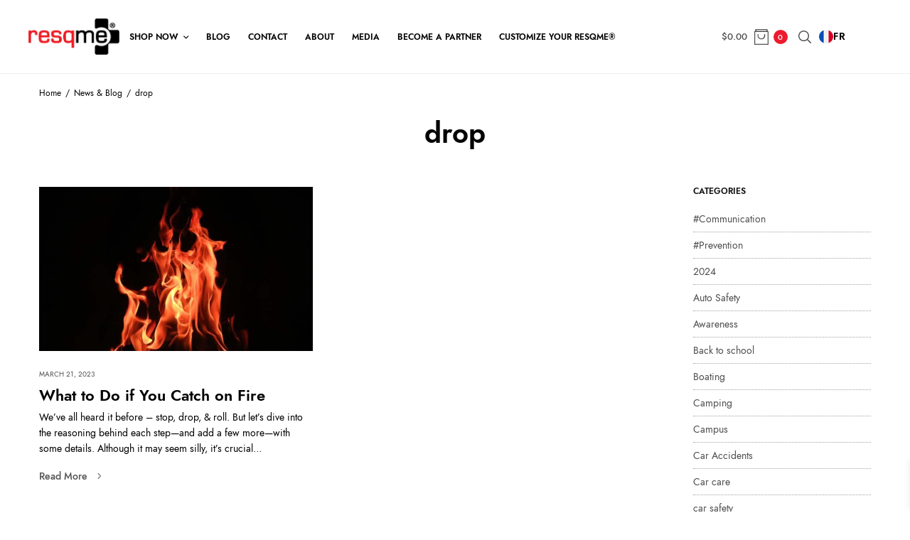

--- FILE ---
content_type: text/html; charset=UTF-8
request_url: https://resqme.com/tag/drop/
body_size: 38769
content:
<!doctype html>
<html lang="en-US" prefix="og: https://ogp.me/ns#" dir="ltr">
<head>
	<meta charset="UTF-8" />
	<meta name="viewport" content="width=device-width, initial-scale=1, maximum-scale=1, viewport-fit=cover">
	<link rel="profile" href="http://gmpg.org/xfn/11">
	
		<!-- All in One SEO 4.9.3 - aioseo.com -->
	<meta name="robots" content="max-image-preview:large" />
	<link rel="canonical" href="https://resqme.com/tag/drop/" />
	<meta name="generator" content="All in One SEO (AIOSEO) 4.9.3" />
		<script type="application/ld+json" class="aioseo-schema">
			{"@context":"https:\/\/schema.org","@graph":[{"@type":"BreadcrumbList","@id":"https:\/\/resqme.com\/tag\/drop\/#breadcrumblist","itemListElement":[{"@type":"ListItem","@id":"https:\/\/resqme.com#listItem","position":1,"name":"Home","item":"https:\/\/resqme.com","nextItem":{"@type":"ListItem","@id":"https:\/\/resqme.com\/tag\/drop\/#listItem","name":"drop"}},{"@type":"ListItem","@id":"https:\/\/resqme.com\/tag\/drop\/#listItem","position":2,"name":"drop","previousItem":{"@type":"ListItem","@id":"https:\/\/resqme.com#listItem","name":"Home"}}]},{"@type":"CollectionPage","@id":"https:\/\/resqme.com\/tag\/drop\/#collectionpage","url":"https:\/\/resqme.com\/tag\/drop\/","name":"drop - resqme, Inc.","inLanguage":"en-US","isPartOf":{"@id":"https:\/\/resqme.com\/#website"},"breadcrumb":{"@id":"https:\/\/resqme.com\/tag\/drop\/#breadcrumblist"}},{"@type":"Organization","@id":"https:\/\/resqme.com\/#organization","name":"resqme, Inc.","description":"The original car escape and seat belt cutter tool. Made in the USA. Make safety your priority!","url":"https:\/\/resqme.com\/","logo":{"@type":"ImageObject","url":"https:\/\/dfwm37wpeh9gh.cloudfront.net\/wp-content\/uploads\/2023\/05\/02070856\/resqmeRED.black_.png","@id":"https:\/\/resqme.com\/tag\/drop\/#organizationLogo","width":261,"height":104},"image":{"@id":"https:\/\/resqme.com\/tag\/drop\/#organizationLogo"}},{"@type":"WebSite","@id":"https:\/\/resqme.com\/#website","url":"https:\/\/resqme.com\/","name":"resqme, Inc.","description":"The original car escape and seat belt cutter tool. Made in the USA. Make safety your priority!","inLanguage":"en-US","publisher":{"@id":"https:\/\/resqme.com\/#organization"}}]}
		</script>
		<!-- All in One SEO -->


	<!-- This site is optimized with the Yoast SEO plugin v26.7 - https://yoast.com/wordpress/plugins/seo/ -->
	<title>drop - resqme, Inc.</title><link rel="preload" as="style" href="https://fonts.googleapis.com/css?family=Jost%3A100%2C200%2C300%2C400%2C500%2C600%2C700%2C800%2C900%2C100i%2C200i%2C300i%2C400i%2C500i%2C600i%2C700i%2C800i%2C900i%7CLora%3A400%2C500%2C600%2C700%2C400i%2C500i%2C600i%2C700i&#038;subset=latin&#038;display=swap" /><link rel="stylesheet" href="https://fonts.googleapis.com/css?family=Jost%3A100%2C200%2C300%2C400%2C500%2C600%2C700%2C800%2C900%2C100i%2C200i%2C300i%2C400i%2C500i%2C600i%2C700i%2C800i%2C900i%7CLora%3A400%2C500%2C600%2C700%2C400i%2C500i%2C600i%2C700i&#038;subset=latin&#038;display=swap" media="print" onload="this.media='all'" /><noscript><link rel="stylesheet" href="https://fonts.googleapis.com/css?family=Jost%3A100%2C200%2C300%2C400%2C500%2C600%2C700%2C800%2C900%2C100i%2C200i%2C300i%2C400i%2C500i%2C600i%2C700i%2C800i%2C900i%7CLora%3A400%2C500%2C600%2C700%2C400i%2C500i%2C600i%2C700i&#038;subset=latin&#038;display=swap" /></noscript><link rel="stylesheet" href="https://resqme.com/wp-content/cache/min/1/6b2ade36a1d92fceed110fc2bb96632a.css" media="all" data-minify="1" />
	<link rel="canonical" href="https://resqme.com/tag/drop/" />
	<meta property="og:locale" content="en_US" />
	<meta property="og:type" content="article" />
	<meta property="og:title" content="drop Archives - resqme, Inc." />
	<meta property="og:url" content="https://resqme.com/tag/drop/" />
	<meta property="og:site_name" content="resqme, Inc." />
	<meta property="og:image" content="https://dfwm37wpeh9gh.cloudfront.net/wp-content/uploads/2021/08/02070604/og_resqme_us_1200w_highres_v2.png" />
	<meta property="og:image:width" content="1200" />
	<meta property="og:image:height" content="600" />
	<meta property="og:image:type" content="image/png" />
	<meta name="twitter:card" content="summary_large_image" />
	<meta name="twitter:site" content="@resqmeinc" />
	<script type="application/ld+json" class="yoast-schema-graph">{"@context":"https://schema.org","@graph":[{"@type":"CollectionPage","@id":"https://resqme.com/tag/drop/","url":"https://resqme.com/tag/drop/","name":"drop Archives - resqme, Inc.","isPartOf":{"@id":"https://resqme.com/#website"},"primaryImageOfPage":{"@id":"https://resqme.com/tag/drop/#primaryimage"},"image":{"@id":"https://resqme.com/tag/drop/#primaryimage"},"thumbnailUrl":"https://dfwm37wpeh9gh.cloudfront.net/wp-content/uploads/2023/03/02071000/cullan-smith-BdTtvBRhOng-unsplash-scaled.jpg","breadcrumb":{"@id":"https://resqme.com/tag/drop/#breadcrumb"},"inLanguage":"en-US"},{"@type":"ImageObject","inLanguage":"en-US","@id":"https://resqme.com/tag/drop/#primaryimage","url":"https://dfwm37wpeh9gh.cloudfront.net/wp-content/uploads/2023/03/02071000/cullan-smith-BdTtvBRhOng-unsplash-scaled.jpg","contentUrl":"https://dfwm37wpeh9gh.cloudfront.net/wp-content/uploads/2023/03/02071000/cullan-smith-BdTtvBRhOng-unsplash-scaled.jpg","width":2048,"height":1365},{"@type":"BreadcrumbList","@id":"https://resqme.com/tag/drop/#breadcrumb","itemListElement":[{"@type":"ListItem","position":1,"name":"resqme, Inc.","item":"https://resqme.com/"},{"@type":"ListItem","position":2,"name":"drop"}]},{"@type":"WebSite","@id":"https://resqme.com/#website","url":"https://resqme.com/","name":"resqme® The original car escape tool, seat belt cutter and window breaker. Made in USA","description":"The original car escape and seat belt cutter tool. Made in the USA. Make safety your priority!","publisher":{"@id":"https://resqme.com/#organization"},"potentialAction":[{"@type":"SearchAction","target":{"@type":"EntryPoint","urlTemplate":"https://resqme.com/?s={search_term_string}"},"query-input":{"@type":"PropertyValueSpecification","valueRequired":true,"valueName":"search_term_string"}}],"inLanguage":"en-US"},{"@type":"Organization","@id":"https://resqme.com/#organization","name":"resqme, Inc.","url":"https://resqme.com/","logo":{"@type":"ImageObject","inLanguage":"en-US","@id":"https://resqme.com/#/schema/logo/image/","url":"https://dfwm37wpeh9gh.cloudfront.net/wp-content/uploads/2023/05/02070856/resqmeRED.black_.png","contentUrl":"https://dfwm37wpeh9gh.cloudfront.net/wp-content/uploads/2023/05/02070856/resqmeRED.black_.png","width":261,"height":104,"caption":"resqme, Inc."},"image":{"@id":"https://resqme.com/#/schema/logo/image/"},"sameAs":["https://www.facebook.com/resqmeinc","https://x.com/resqmeinc","https://www.instagram.com/resqmeinc/","https://www.linkedin.com/company/resqme","https://www.pinterest.com/resqmeinc/","https://www.youtube.com/user/ResQMeNOV8"]}]}</script>
	<!-- / Yoast SEO plugin. -->


<link rel='dns-prefetch' href='//capi-automation.s3.us-east-2.amazonaws.com' />
<link rel='dns-prefetch' href='//fonts.googleapis.com' />
<link rel='dns-prefetch' href='//indestructibletype.com' />
<link rel='dns-prefetch' href='//www.googletagmanager.com' />
<link href='https://fonts.gstatic.com' crossorigin rel='preconnect' />
<link rel="alternate" type="application/rss+xml" title="resqme, Inc. &raquo; Feed" href="https://resqme.com/feed/" />
<link rel="alternate" type="application/rss+xml" title="resqme, Inc. &raquo; Comments Feed" href="https://resqme.com/comments/feed/" />
<link rel="preconnect" href="//fonts.gstatic.com/" crossorigin><link rel="alternate" type="application/rss+xml" title="resqme, Inc. &raquo; drop Tag Feed" href="https://resqme.com/tag/drop/feed/" />
		<!-- This site uses the Google Analytics by MonsterInsights plugin v9.11.1 - Using Analytics tracking - https://www.monsterinsights.com/ -->
							<script src="//www.googletagmanager.com/gtag/js?id=G-CWN1KS4Q3M"  data-cfasync="false" data-wpfc-render="false" type="text/javascript" async></script>
			<script data-cfasync="false" data-wpfc-render="false" type="text/javascript">
				var mi_version = '9.11.1';
				var mi_track_user = true;
				var mi_no_track_reason = '';
								var MonsterInsightsDefaultLocations = {"page_location":"https:\/\/resqme.com\/tag\/drop\/"};
								MonsterInsightsDefaultLocations.page_location = window.location.href;
								if ( typeof MonsterInsightsPrivacyGuardFilter === 'function' ) {
					var MonsterInsightsLocations = (typeof MonsterInsightsExcludeQuery === 'object') ? MonsterInsightsPrivacyGuardFilter( MonsterInsightsExcludeQuery ) : MonsterInsightsPrivacyGuardFilter( MonsterInsightsDefaultLocations );
				} else {
					var MonsterInsightsLocations = (typeof MonsterInsightsExcludeQuery === 'object') ? MonsterInsightsExcludeQuery : MonsterInsightsDefaultLocations;
				}

								var disableStrs = [
										'ga-disable-G-CWN1KS4Q3M',
									];

				/* Function to detect opted out users */
				function __gtagTrackerIsOptedOut() {
					for (var index = 0; index < disableStrs.length; index++) {
						if (document.cookie.indexOf(disableStrs[index] + '=true') > -1) {
							return true;
						}
					}

					return false;
				}

				/* Disable tracking if the opt-out cookie exists. */
				if (__gtagTrackerIsOptedOut()) {
					for (var index = 0; index < disableStrs.length; index++) {
						window[disableStrs[index]] = true;
					}
				}

				/* Opt-out function */
				function __gtagTrackerOptout() {
					for (var index = 0; index < disableStrs.length; index++) {
						document.cookie = disableStrs[index] + '=true; expires=Thu, 31 Dec 2099 23:59:59 UTC; path=/';
						window[disableStrs[index]] = true;
					}
				}

				if ('undefined' === typeof gaOptout) {
					function gaOptout() {
						__gtagTrackerOptout();
					}
				}
								window.dataLayer = window.dataLayer || [];

				window.MonsterInsightsDualTracker = {
					helpers: {},
					trackers: {},
				};
				if (mi_track_user) {
					function __gtagDataLayer() {
						dataLayer.push(arguments);
					}

					function __gtagTracker(type, name, parameters) {
						if (!parameters) {
							parameters = {};
						}

						if (parameters.send_to) {
							__gtagDataLayer.apply(null, arguments);
							return;
						}

						if (type === 'event') {
														parameters.send_to = monsterinsights_frontend.v4_id;
							var hookName = name;
							if (typeof parameters['event_category'] !== 'undefined') {
								hookName = parameters['event_category'] + ':' + name;
							}

							if (typeof MonsterInsightsDualTracker.trackers[hookName] !== 'undefined') {
								MonsterInsightsDualTracker.trackers[hookName](parameters);
							} else {
								__gtagDataLayer('event', name, parameters);
							}
							
						} else {
							__gtagDataLayer.apply(null, arguments);
						}
					}

					__gtagTracker('js', new Date());
					__gtagTracker('set', {
						'developer_id.dZGIzZG': true,
											});
					if ( MonsterInsightsLocations.page_location ) {
						__gtagTracker('set', MonsterInsightsLocations);
					}
										__gtagTracker('config', 'G-CWN1KS4Q3M', {"forceSSL":"true","page_path":location.pathname + location.search + location.hash} );
										window.gtag = __gtagTracker;										(function () {
						/* https://developers.google.com/analytics/devguides/collection/analyticsjs/ */
						/* ga and __gaTracker compatibility shim. */
						var noopfn = function () {
							return null;
						};
						var newtracker = function () {
							return new Tracker();
						};
						var Tracker = function () {
							return null;
						};
						var p = Tracker.prototype;
						p.get = noopfn;
						p.set = noopfn;
						p.send = function () {
							var args = Array.prototype.slice.call(arguments);
							args.unshift('send');
							__gaTracker.apply(null, args);
						};
						var __gaTracker = function () {
							var len = arguments.length;
							if (len === 0) {
								return;
							}
							var f = arguments[len - 1];
							if (typeof f !== 'object' || f === null || typeof f.hitCallback !== 'function') {
								if ('send' === arguments[0]) {
									var hitConverted, hitObject = false, action;
									if ('event' === arguments[1]) {
										if ('undefined' !== typeof arguments[3]) {
											hitObject = {
												'eventAction': arguments[3],
												'eventCategory': arguments[2],
												'eventLabel': arguments[4],
												'value': arguments[5] ? arguments[5] : 1,
											}
										}
									}
									if ('pageview' === arguments[1]) {
										if ('undefined' !== typeof arguments[2]) {
											hitObject = {
												'eventAction': 'page_view',
												'page_path': arguments[2],
											}
										}
									}
									if (typeof arguments[2] === 'object') {
										hitObject = arguments[2];
									}
									if (typeof arguments[5] === 'object') {
										Object.assign(hitObject, arguments[5]);
									}
									if ('undefined' !== typeof arguments[1].hitType) {
										hitObject = arguments[1];
										if ('pageview' === hitObject.hitType) {
											hitObject.eventAction = 'page_view';
										}
									}
									if (hitObject) {
										action = 'timing' === arguments[1].hitType ? 'timing_complete' : hitObject.eventAction;
										hitConverted = mapArgs(hitObject);
										__gtagTracker('event', action, hitConverted);
									}
								}
								return;
							}

							function mapArgs(args) {
								var arg, hit = {};
								var gaMap = {
									'eventCategory': 'event_category',
									'eventAction': 'event_action',
									'eventLabel': 'event_label',
									'eventValue': 'event_value',
									'nonInteraction': 'non_interaction',
									'timingCategory': 'event_category',
									'timingVar': 'name',
									'timingValue': 'value',
									'timingLabel': 'event_label',
									'page': 'page_path',
									'location': 'page_location',
									'title': 'page_title',
									'referrer' : 'page_referrer',
								};
								for (arg in args) {
																		if (!(!args.hasOwnProperty(arg) || !gaMap.hasOwnProperty(arg))) {
										hit[gaMap[arg]] = args[arg];
									} else {
										hit[arg] = args[arg];
									}
								}
								return hit;
							}

							try {
								f.hitCallback();
							} catch (ex) {
							}
						};
						__gaTracker.create = newtracker;
						__gaTracker.getByName = newtracker;
						__gaTracker.getAll = function () {
							return [];
						};
						__gaTracker.remove = noopfn;
						__gaTracker.loaded = true;
						window['__gaTracker'] = __gaTracker;
					})();
									} else {
										console.log("");
					(function () {
						function __gtagTracker() {
							return null;
						}

						window['__gtagTracker'] = __gtagTracker;
						window['gtag'] = __gtagTracker;
					})();
									}
			</script>
							<!-- / Google Analytics by MonsterInsights -->
				<script data-cfasync="false" data-wpfc-render="false" type="text/javascript">
			window.MonsterInsightsDualTracker.helpers.mapProductItem = function (uaItem) {
				var prefixIndex, prefixKey, mapIndex;
				
				var toBePrefixed = ['id', 'name', 'list_name', 'brand', 'category', 'variant'];

				var item = {};

				var fieldMap = {
					'price': 'price',
					'list_position': 'index',
					'quantity': 'quantity',
					'position': 'index',
				};

				for (mapIndex in fieldMap) {
					if (uaItem.hasOwnProperty(mapIndex)) {
						item[fieldMap[mapIndex]] = uaItem[mapIndex];
					}
				}

				for (prefixIndex = 0; prefixIndex < toBePrefixed.length; prefixIndex++) {
					prefixKey = toBePrefixed[prefixIndex];
					if (typeof uaItem[prefixKey] !== 'undefined') {
						item['item_' + prefixKey] = uaItem[prefixKey];
					}
				}

				return item;
			};

			MonsterInsightsDualTracker.trackers['view_item_list'] = function (parameters) {
				var items = parameters.items;
				var listName, itemIndex, item, itemListName;
				var lists = {
					'_': {items: [], 'send_to': monsterinsights_frontend.v4_id},
				};

				for (itemIndex = 0; itemIndex < items.length; itemIndex++) {
					item = MonsterInsightsDualTracker.helpers.mapProductItem(items[itemIndex]);

					if (typeof item['item_list_name'] === 'undefined') {
						lists['_'].items.push(item);
					} else {
						itemListName = item['item_list_name'];
						if (typeof lists[itemListName] === 'undefined') {
							lists[itemListName] = {
								'items': [],
								'item_list_name': itemListName,
								'send_to': monsterinsights_frontend.v4_id,
							};
						}

						lists[itemListName].items.push(item);
					}
				}

				for (listName in lists) {
					__gtagDataLayer('event', 'view_item_list', lists[listName]);
				}
			};

			MonsterInsightsDualTracker.trackers['select_content'] = function (parameters) {
				const items = parameters.items.map(MonsterInsightsDualTracker.helpers.mapProductItem);
				__gtagDataLayer('event', 'select_item', {items: items, send_to: parameters.send_to});
			};

			MonsterInsightsDualTracker.trackers['view_item'] = function (parameters) {
				const items = parameters.items.map(MonsterInsightsDualTracker.helpers.mapProductItem);
				__gtagDataLayer('event', 'view_item', {items: items, send_to: parameters.send_to});
			};
		</script>
			<script data-cfasync="false" data-wpfc-render="false" type="text/javascript">
		if (window.hasOwnProperty('MonsterInsightsDualTracker')){
			window.MonsterInsightsDualTracker.trackers['form:impression'] = function (parameters) {
				__gtagDataLayer('event', 'form_impression', {
					form_id: parameters.event_label,
					content_type: 'form',
					non_interaction: true,
					send_to: parameters.send_to,
				});
			};

			window.MonsterInsightsDualTracker.trackers['form:conversion'] = function (parameters) {
				__gtagDataLayer('event', 'generate_lead', {
					form_id: parameters.event_label,
					send_to: parameters.send_to,
				});
			};
		}
	</script>
	<style id='wp-img-auto-sizes-contain-inline-css' type='text/css'>
img:is([sizes=auto i],[sizes^="auto," i]){contain-intrinsic-size:3000px 1500px}
/*# sourceURL=wp-img-auto-sizes-contain-inline-css */
</style>


<style id='wp-emoji-styles-inline-css' type='text/css'>

	img.wp-smiley, img.emoji {
		display: inline !important;
		border: none !important;
		box-shadow: none !important;
		height: 1em !important;
		width: 1em !important;
		margin: 0 0.07em !important;
		vertical-align: -0.1em !important;
		background: none !important;
		padding: 0 !important;
	}
/*# sourceURL=wp-emoji-styles-inline-css */
</style>

<style id='wp-block-social-links-inline-css' type='text/css'>
.wp-block-social-links{background:none;box-sizing:border-box;margin-left:0;padding-left:0;padding-right:0;text-indent:0}.wp-block-social-links .wp-social-link a,.wp-block-social-links .wp-social-link a:hover{border-bottom:0;box-shadow:none;text-decoration:none}.wp-block-social-links .wp-social-link svg{height:1em;width:1em}.wp-block-social-links .wp-social-link span:not(.screen-reader-text){font-size:.65em;margin-left:.5em;margin-right:.5em}.wp-block-social-links.has-small-icon-size{font-size:16px}.wp-block-social-links,.wp-block-social-links.has-normal-icon-size{font-size:24px}.wp-block-social-links.has-large-icon-size{font-size:36px}.wp-block-social-links.has-huge-icon-size{font-size:48px}.wp-block-social-links.aligncenter{display:flex;justify-content:center}.wp-block-social-links.alignright{justify-content:flex-end}.wp-block-social-link{border-radius:9999px;display:block}@media not (prefers-reduced-motion){.wp-block-social-link{transition:transform .1s ease}}.wp-block-social-link{height:auto}.wp-block-social-link a{align-items:center;display:flex;line-height:0}.wp-block-social-link:hover{transform:scale(1.1)}.wp-block-social-links .wp-block-social-link.wp-social-link{display:inline-block;margin:0;padding:0}.wp-block-social-links .wp-block-social-link.wp-social-link .wp-block-social-link-anchor,.wp-block-social-links .wp-block-social-link.wp-social-link .wp-block-social-link-anchor svg,.wp-block-social-links .wp-block-social-link.wp-social-link .wp-block-social-link-anchor:active,.wp-block-social-links .wp-block-social-link.wp-social-link .wp-block-social-link-anchor:hover,.wp-block-social-links .wp-block-social-link.wp-social-link .wp-block-social-link-anchor:visited{color:currentColor;fill:currentColor}:where(.wp-block-social-links:not(.is-style-logos-only)) .wp-social-link{background-color:#f0f0f0;color:#444}:where(.wp-block-social-links:not(.is-style-logos-only)) .wp-social-link-amazon{background-color:#f90;color:#fff}:where(.wp-block-social-links:not(.is-style-logos-only)) .wp-social-link-bandcamp{background-color:#1ea0c3;color:#fff}:where(.wp-block-social-links:not(.is-style-logos-only)) .wp-social-link-behance{background-color:#0757fe;color:#fff}:where(.wp-block-social-links:not(.is-style-logos-only)) .wp-social-link-bluesky{background-color:#0a7aff;color:#fff}:where(.wp-block-social-links:not(.is-style-logos-only)) .wp-social-link-codepen{background-color:#1e1f26;color:#fff}:where(.wp-block-social-links:not(.is-style-logos-only)) .wp-social-link-deviantart{background-color:#02e49b;color:#fff}:where(.wp-block-social-links:not(.is-style-logos-only)) .wp-social-link-discord{background-color:#5865f2;color:#fff}:where(.wp-block-social-links:not(.is-style-logos-only)) .wp-social-link-dribbble{background-color:#e94c89;color:#fff}:where(.wp-block-social-links:not(.is-style-logos-only)) .wp-social-link-dropbox{background-color:#4280ff;color:#fff}:where(.wp-block-social-links:not(.is-style-logos-only)) .wp-social-link-etsy{background-color:#f45800;color:#fff}:where(.wp-block-social-links:not(.is-style-logos-only)) .wp-social-link-facebook{background-color:#0866ff;color:#fff}:where(.wp-block-social-links:not(.is-style-logos-only)) .wp-social-link-fivehundredpx{background-color:#000;color:#fff}:where(.wp-block-social-links:not(.is-style-logos-only)) .wp-social-link-flickr{background-color:#0461dd;color:#fff}:where(.wp-block-social-links:not(.is-style-logos-only)) .wp-social-link-foursquare{background-color:#e65678;color:#fff}:where(.wp-block-social-links:not(.is-style-logos-only)) .wp-social-link-github{background-color:#24292d;color:#fff}:where(.wp-block-social-links:not(.is-style-logos-only)) .wp-social-link-goodreads{background-color:#eceadd;color:#382110}:where(.wp-block-social-links:not(.is-style-logos-only)) .wp-social-link-google{background-color:#ea4434;color:#fff}:where(.wp-block-social-links:not(.is-style-logos-only)) .wp-social-link-gravatar{background-color:#1d4fc4;color:#fff}:where(.wp-block-social-links:not(.is-style-logos-only)) .wp-social-link-instagram{background-color:#f00075;color:#fff}:where(.wp-block-social-links:not(.is-style-logos-only)) .wp-social-link-lastfm{background-color:#e21b24;color:#fff}:where(.wp-block-social-links:not(.is-style-logos-only)) .wp-social-link-linkedin{background-color:#0d66c2;color:#fff}:where(.wp-block-social-links:not(.is-style-logos-only)) .wp-social-link-mastodon{background-color:#3288d4;color:#fff}:where(.wp-block-social-links:not(.is-style-logos-only)) .wp-social-link-medium{background-color:#000;color:#fff}:where(.wp-block-social-links:not(.is-style-logos-only)) .wp-social-link-meetup{background-color:#f6405f;color:#fff}:where(.wp-block-social-links:not(.is-style-logos-only)) .wp-social-link-patreon{background-color:#000;color:#fff}:where(.wp-block-social-links:not(.is-style-logos-only)) .wp-social-link-pinterest{background-color:#e60122;color:#fff}:where(.wp-block-social-links:not(.is-style-logos-only)) .wp-social-link-pocket{background-color:#ef4155;color:#fff}:where(.wp-block-social-links:not(.is-style-logos-only)) .wp-social-link-reddit{background-color:#ff4500;color:#fff}:where(.wp-block-social-links:not(.is-style-logos-only)) .wp-social-link-skype{background-color:#0478d7;color:#fff}:where(.wp-block-social-links:not(.is-style-logos-only)) .wp-social-link-snapchat{background-color:#fefc00;color:#fff;stroke:#000}:where(.wp-block-social-links:not(.is-style-logos-only)) .wp-social-link-soundcloud{background-color:#ff5600;color:#fff}:where(.wp-block-social-links:not(.is-style-logos-only)) .wp-social-link-spotify{background-color:#1bd760;color:#fff}:where(.wp-block-social-links:not(.is-style-logos-only)) .wp-social-link-telegram{background-color:#2aabee;color:#fff}:where(.wp-block-social-links:not(.is-style-logos-only)) .wp-social-link-threads{background-color:#000;color:#fff}:where(.wp-block-social-links:not(.is-style-logos-only)) .wp-social-link-tiktok{background-color:#000;color:#fff}:where(.wp-block-social-links:not(.is-style-logos-only)) .wp-social-link-tumblr{background-color:#011835;color:#fff}:where(.wp-block-social-links:not(.is-style-logos-only)) .wp-social-link-twitch{background-color:#6440a4;color:#fff}:where(.wp-block-social-links:not(.is-style-logos-only)) .wp-social-link-twitter{background-color:#1da1f2;color:#fff}:where(.wp-block-social-links:not(.is-style-logos-only)) .wp-social-link-vimeo{background-color:#1eb7ea;color:#fff}:where(.wp-block-social-links:not(.is-style-logos-only)) .wp-social-link-vk{background-color:#4680c2;color:#fff}:where(.wp-block-social-links:not(.is-style-logos-only)) .wp-social-link-wordpress{background-color:#3499cd;color:#fff}:where(.wp-block-social-links:not(.is-style-logos-only)) .wp-social-link-whatsapp{background-color:#25d366;color:#fff}:where(.wp-block-social-links:not(.is-style-logos-only)) .wp-social-link-x{background-color:#000;color:#fff}:where(.wp-block-social-links:not(.is-style-logos-only)) .wp-social-link-yelp{background-color:#d32422;color:#fff}:where(.wp-block-social-links:not(.is-style-logos-only)) .wp-social-link-youtube{background-color:red;color:#fff}:where(.wp-block-social-links.is-style-logos-only) .wp-social-link{background:none}:where(.wp-block-social-links.is-style-logos-only) .wp-social-link svg{height:1.25em;width:1.25em}:where(.wp-block-social-links.is-style-logos-only) .wp-social-link-amazon{color:#f90}:where(.wp-block-social-links.is-style-logos-only) .wp-social-link-bandcamp{color:#1ea0c3}:where(.wp-block-social-links.is-style-logos-only) .wp-social-link-behance{color:#0757fe}:where(.wp-block-social-links.is-style-logos-only) .wp-social-link-bluesky{color:#0a7aff}:where(.wp-block-social-links.is-style-logos-only) .wp-social-link-codepen{color:#1e1f26}:where(.wp-block-social-links.is-style-logos-only) .wp-social-link-deviantart{color:#02e49b}:where(.wp-block-social-links.is-style-logos-only) .wp-social-link-discord{color:#5865f2}:where(.wp-block-social-links.is-style-logos-only) .wp-social-link-dribbble{color:#e94c89}:where(.wp-block-social-links.is-style-logos-only) .wp-social-link-dropbox{color:#4280ff}:where(.wp-block-social-links.is-style-logos-only) .wp-social-link-etsy{color:#f45800}:where(.wp-block-social-links.is-style-logos-only) .wp-social-link-facebook{color:#0866ff}:where(.wp-block-social-links.is-style-logos-only) .wp-social-link-fivehundredpx{color:#000}:where(.wp-block-social-links.is-style-logos-only) .wp-social-link-flickr{color:#0461dd}:where(.wp-block-social-links.is-style-logos-only) .wp-social-link-foursquare{color:#e65678}:where(.wp-block-social-links.is-style-logos-only) .wp-social-link-github{color:#24292d}:where(.wp-block-social-links.is-style-logos-only) .wp-social-link-goodreads{color:#382110}:where(.wp-block-social-links.is-style-logos-only) .wp-social-link-google{color:#ea4434}:where(.wp-block-social-links.is-style-logos-only) .wp-social-link-gravatar{color:#1d4fc4}:where(.wp-block-social-links.is-style-logos-only) .wp-social-link-instagram{color:#f00075}:where(.wp-block-social-links.is-style-logos-only) .wp-social-link-lastfm{color:#e21b24}:where(.wp-block-social-links.is-style-logos-only) .wp-social-link-linkedin{color:#0d66c2}:where(.wp-block-social-links.is-style-logos-only) .wp-social-link-mastodon{color:#3288d4}:where(.wp-block-social-links.is-style-logos-only) .wp-social-link-medium{color:#000}:where(.wp-block-social-links.is-style-logos-only) .wp-social-link-meetup{color:#f6405f}:where(.wp-block-social-links.is-style-logos-only) .wp-social-link-patreon{color:#000}:where(.wp-block-social-links.is-style-logos-only) .wp-social-link-pinterest{color:#e60122}:where(.wp-block-social-links.is-style-logos-only) .wp-social-link-pocket{color:#ef4155}:where(.wp-block-social-links.is-style-logos-only) .wp-social-link-reddit{color:#ff4500}:where(.wp-block-social-links.is-style-logos-only) .wp-social-link-skype{color:#0478d7}:where(.wp-block-social-links.is-style-logos-only) .wp-social-link-snapchat{color:#fff;stroke:#000}:where(.wp-block-social-links.is-style-logos-only) .wp-social-link-soundcloud{color:#ff5600}:where(.wp-block-social-links.is-style-logos-only) .wp-social-link-spotify{color:#1bd760}:where(.wp-block-social-links.is-style-logos-only) .wp-social-link-telegram{color:#2aabee}:where(.wp-block-social-links.is-style-logos-only) .wp-social-link-threads{color:#000}:where(.wp-block-social-links.is-style-logos-only) .wp-social-link-tiktok{color:#000}:where(.wp-block-social-links.is-style-logos-only) .wp-social-link-tumblr{color:#011835}:where(.wp-block-social-links.is-style-logos-only) .wp-social-link-twitch{color:#6440a4}:where(.wp-block-social-links.is-style-logos-only) .wp-social-link-twitter{color:#1da1f2}:where(.wp-block-social-links.is-style-logos-only) .wp-social-link-vimeo{color:#1eb7ea}:where(.wp-block-social-links.is-style-logos-only) .wp-social-link-vk{color:#4680c2}:where(.wp-block-social-links.is-style-logos-only) .wp-social-link-whatsapp{color:#25d366}:where(.wp-block-social-links.is-style-logos-only) .wp-social-link-wordpress{color:#3499cd}:where(.wp-block-social-links.is-style-logos-only) .wp-social-link-x{color:#000}:where(.wp-block-social-links.is-style-logos-only) .wp-social-link-yelp{color:#d32422}:where(.wp-block-social-links.is-style-logos-only) .wp-social-link-youtube{color:red}.wp-block-social-links.is-style-pill-shape .wp-social-link{width:auto}:root :where(.wp-block-social-links .wp-social-link a){padding:.25em}:root :where(.wp-block-social-links.is-style-logos-only .wp-social-link a){padding:0}:root :where(.wp-block-social-links.is-style-pill-shape .wp-social-link a){padding-left:.6666666667em;padding-right:.6666666667em}.wp-block-social-links:not(.has-icon-color):not(.has-icon-background-color) .wp-social-link-snapchat .wp-block-social-link-label{color:#000}
/*# sourceURL=https://resqme.com/wp-includes/blocks/social-links/style.min.css */
</style>
<style id='global-styles-inline-css' type='text/css'>
:root{--wp--preset--aspect-ratio--square: 1;--wp--preset--aspect-ratio--4-3: 4/3;--wp--preset--aspect-ratio--3-4: 3/4;--wp--preset--aspect-ratio--3-2: 3/2;--wp--preset--aspect-ratio--2-3: 2/3;--wp--preset--aspect-ratio--16-9: 16/9;--wp--preset--aspect-ratio--9-16: 9/16;--wp--preset--color--black: #000000;--wp--preset--color--cyan-bluish-gray: #abb8c3;--wp--preset--color--white: #ffffff;--wp--preset--color--pale-pink: #f78da7;--wp--preset--color--vivid-red: #cf2e2e;--wp--preset--color--luminous-vivid-orange: #ff6900;--wp--preset--color--luminous-vivid-amber: #fcb900;--wp--preset--color--light-green-cyan: #7bdcb5;--wp--preset--color--vivid-green-cyan: #00d084;--wp--preset--color--pale-cyan-blue: #8ed1fc;--wp--preset--color--vivid-cyan-blue: #0693e3;--wp--preset--color--vivid-purple: #9b51e0;--wp--preset--gradient--vivid-cyan-blue-to-vivid-purple: linear-gradient(135deg,rgb(6,147,227) 0%,rgb(155,81,224) 100%);--wp--preset--gradient--light-green-cyan-to-vivid-green-cyan: linear-gradient(135deg,rgb(122,220,180) 0%,rgb(0,208,130) 100%);--wp--preset--gradient--luminous-vivid-amber-to-luminous-vivid-orange: linear-gradient(135deg,rgb(252,185,0) 0%,rgb(255,105,0) 100%);--wp--preset--gradient--luminous-vivid-orange-to-vivid-red: linear-gradient(135deg,rgb(255,105,0) 0%,rgb(207,46,46) 100%);--wp--preset--gradient--very-light-gray-to-cyan-bluish-gray: linear-gradient(135deg,rgb(238,238,238) 0%,rgb(169,184,195) 100%);--wp--preset--gradient--cool-to-warm-spectrum: linear-gradient(135deg,rgb(74,234,220) 0%,rgb(151,120,209) 20%,rgb(207,42,186) 40%,rgb(238,44,130) 60%,rgb(251,105,98) 80%,rgb(254,248,76) 100%);--wp--preset--gradient--blush-light-purple: linear-gradient(135deg,rgb(255,206,236) 0%,rgb(152,150,240) 100%);--wp--preset--gradient--blush-bordeaux: linear-gradient(135deg,rgb(254,205,165) 0%,rgb(254,45,45) 50%,rgb(107,0,62) 100%);--wp--preset--gradient--luminous-dusk: linear-gradient(135deg,rgb(255,203,112) 0%,rgb(199,81,192) 50%,rgb(65,88,208) 100%);--wp--preset--gradient--pale-ocean: linear-gradient(135deg,rgb(255,245,203) 0%,rgb(182,227,212) 50%,rgb(51,167,181) 100%);--wp--preset--gradient--electric-grass: linear-gradient(135deg,rgb(202,248,128) 0%,rgb(113,206,126) 100%);--wp--preset--gradient--midnight: linear-gradient(135deg,rgb(2,3,129) 0%,rgb(40,116,252) 100%);--wp--preset--font-size--small: 13px;--wp--preset--font-size--medium: 20px;--wp--preset--font-size--large: 36px;--wp--preset--font-size--x-large: 42px;--wp--preset--spacing--20: 0.44rem;--wp--preset--spacing--30: 0.67rem;--wp--preset--spacing--40: 1rem;--wp--preset--spacing--50: 1.5rem;--wp--preset--spacing--60: 2.25rem;--wp--preset--spacing--70: 3.38rem;--wp--preset--spacing--80: 5.06rem;--wp--preset--shadow--natural: 6px 6px 9px rgba(0, 0, 0, 0.2);--wp--preset--shadow--deep: 12px 12px 50px rgba(0, 0, 0, 0.4);--wp--preset--shadow--sharp: 6px 6px 0px rgba(0, 0, 0, 0.2);--wp--preset--shadow--outlined: 6px 6px 0px -3px rgb(255, 255, 255), 6px 6px rgb(0, 0, 0);--wp--preset--shadow--crisp: 6px 6px 0px rgb(0, 0, 0);}:where(.is-layout-flex){gap: 0.5em;}:where(.is-layout-grid){gap: 0.5em;}body .is-layout-flex{display: flex;}.is-layout-flex{flex-wrap: wrap;align-items: center;}.is-layout-flex > :is(*, div){margin: 0;}body .is-layout-grid{display: grid;}.is-layout-grid > :is(*, div){margin: 0;}:where(.wp-block-columns.is-layout-flex){gap: 2em;}:where(.wp-block-columns.is-layout-grid){gap: 2em;}:where(.wp-block-post-template.is-layout-flex){gap: 1.25em;}:where(.wp-block-post-template.is-layout-grid){gap: 1.25em;}.has-black-color{color: var(--wp--preset--color--black) !important;}.has-cyan-bluish-gray-color{color: var(--wp--preset--color--cyan-bluish-gray) !important;}.has-white-color{color: var(--wp--preset--color--white) !important;}.has-pale-pink-color{color: var(--wp--preset--color--pale-pink) !important;}.has-vivid-red-color{color: var(--wp--preset--color--vivid-red) !important;}.has-luminous-vivid-orange-color{color: var(--wp--preset--color--luminous-vivid-orange) !important;}.has-luminous-vivid-amber-color{color: var(--wp--preset--color--luminous-vivid-amber) !important;}.has-light-green-cyan-color{color: var(--wp--preset--color--light-green-cyan) !important;}.has-vivid-green-cyan-color{color: var(--wp--preset--color--vivid-green-cyan) !important;}.has-pale-cyan-blue-color{color: var(--wp--preset--color--pale-cyan-blue) !important;}.has-vivid-cyan-blue-color{color: var(--wp--preset--color--vivid-cyan-blue) !important;}.has-vivid-purple-color{color: var(--wp--preset--color--vivid-purple) !important;}.has-black-background-color{background-color: var(--wp--preset--color--black) !important;}.has-cyan-bluish-gray-background-color{background-color: var(--wp--preset--color--cyan-bluish-gray) !important;}.has-white-background-color{background-color: var(--wp--preset--color--white) !important;}.has-pale-pink-background-color{background-color: var(--wp--preset--color--pale-pink) !important;}.has-vivid-red-background-color{background-color: var(--wp--preset--color--vivid-red) !important;}.has-luminous-vivid-orange-background-color{background-color: var(--wp--preset--color--luminous-vivid-orange) !important;}.has-luminous-vivid-amber-background-color{background-color: var(--wp--preset--color--luminous-vivid-amber) !important;}.has-light-green-cyan-background-color{background-color: var(--wp--preset--color--light-green-cyan) !important;}.has-vivid-green-cyan-background-color{background-color: var(--wp--preset--color--vivid-green-cyan) !important;}.has-pale-cyan-blue-background-color{background-color: var(--wp--preset--color--pale-cyan-blue) !important;}.has-vivid-cyan-blue-background-color{background-color: var(--wp--preset--color--vivid-cyan-blue) !important;}.has-vivid-purple-background-color{background-color: var(--wp--preset--color--vivid-purple) !important;}.has-black-border-color{border-color: var(--wp--preset--color--black) !important;}.has-cyan-bluish-gray-border-color{border-color: var(--wp--preset--color--cyan-bluish-gray) !important;}.has-white-border-color{border-color: var(--wp--preset--color--white) !important;}.has-pale-pink-border-color{border-color: var(--wp--preset--color--pale-pink) !important;}.has-vivid-red-border-color{border-color: var(--wp--preset--color--vivid-red) !important;}.has-luminous-vivid-orange-border-color{border-color: var(--wp--preset--color--luminous-vivid-orange) !important;}.has-luminous-vivid-amber-border-color{border-color: var(--wp--preset--color--luminous-vivid-amber) !important;}.has-light-green-cyan-border-color{border-color: var(--wp--preset--color--light-green-cyan) !important;}.has-vivid-green-cyan-border-color{border-color: var(--wp--preset--color--vivid-green-cyan) !important;}.has-pale-cyan-blue-border-color{border-color: var(--wp--preset--color--pale-cyan-blue) !important;}.has-vivid-cyan-blue-border-color{border-color: var(--wp--preset--color--vivid-cyan-blue) !important;}.has-vivid-purple-border-color{border-color: var(--wp--preset--color--vivid-purple) !important;}.has-vivid-cyan-blue-to-vivid-purple-gradient-background{background: var(--wp--preset--gradient--vivid-cyan-blue-to-vivid-purple) !important;}.has-light-green-cyan-to-vivid-green-cyan-gradient-background{background: var(--wp--preset--gradient--light-green-cyan-to-vivid-green-cyan) !important;}.has-luminous-vivid-amber-to-luminous-vivid-orange-gradient-background{background: var(--wp--preset--gradient--luminous-vivid-amber-to-luminous-vivid-orange) !important;}.has-luminous-vivid-orange-to-vivid-red-gradient-background{background: var(--wp--preset--gradient--luminous-vivid-orange-to-vivid-red) !important;}.has-very-light-gray-to-cyan-bluish-gray-gradient-background{background: var(--wp--preset--gradient--very-light-gray-to-cyan-bluish-gray) !important;}.has-cool-to-warm-spectrum-gradient-background{background: var(--wp--preset--gradient--cool-to-warm-spectrum) !important;}.has-blush-light-purple-gradient-background{background: var(--wp--preset--gradient--blush-light-purple) !important;}.has-blush-bordeaux-gradient-background{background: var(--wp--preset--gradient--blush-bordeaux) !important;}.has-luminous-dusk-gradient-background{background: var(--wp--preset--gradient--luminous-dusk) !important;}.has-pale-ocean-gradient-background{background: var(--wp--preset--gradient--pale-ocean) !important;}.has-electric-grass-gradient-background{background: var(--wp--preset--gradient--electric-grass) !important;}.has-midnight-gradient-background{background: var(--wp--preset--gradient--midnight) !important;}.has-small-font-size{font-size: var(--wp--preset--font-size--small) !important;}.has-medium-font-size{font-size: var(--wp--preset--font-size--medium) !important;}.has-large-font-size{font-size: var(--wp--preset--font-size--large) !important;}.has-x-large-font-size{font-size: var(--wp--preset--font-size--x-large) !important;}
/*# sourceURL=global-styles-inline-css */
</style>

<style id='classic-theme-styles-inline-css' type='text/css'>
/*! This file is auto-generated */
.wp-block-button__link{color:#fff;background-color:#32373c;border-radius:9999px;box-shadow:none;text-decoration:none;padding:calc(.667em + 2px) calc(1.333em + 2px);font-size:1.125em}.wp-block-file__button{background:#32373c;color:#fff;text-decoration:none}
/*# sourceURL=/wp-includes/css/classic-themes.min.css */
</style>










<style id='woocommerce-inline-inline-css' type='text/css'>
.woocommerce form .form-row .required { visibility: visible; }
/*# sourceURL=woocommerce-inline-inline-css */
</style>

<style id='woo-variation-swatches-inline-css' type='text/css'>
:root {
--wvs-tick:url("data:image/svg+xml;utf8,%3Csvg filter='drop-shadow(0px 0px 2px rgb(0 0 0 / .8))' xmlns='http://www.w3.org/2000/svg'  viewBox='0 0 30 30'%3E%3Cpath fill='none' stroke='%23ffffff' stroke-linecap='round' stroke-linejoin='round' stroke-width='4' d='M4 16L11 23 27 7'/%3E%3C/svg%3E");

--wvs-cross:url("data:image/svg+xml;utf8,%3Csvg filter='drop-shadow(0px 0px 5px rgb(255 255 255 / .6))' xmlns='http://www.w3.org/2000/svg' width='72px' height='72px' viewBox='0 0 24 24'%3E%3Cpath fill='none' stroke='%23ff0000' stroke-linecap='round' stroke-width='0.6' d='M5 5L19 19M19 5L5 19'/%3E%3C/svg%3E");
--wvs-position:center;
--wvs-single-product-large-item-width:30px;
--wvs-single-product-large-item-height:30px;
--wvs-single-product-large-item-font-size:16px;
--wvs-single-product-item-width:70px;
--wvs-single-product-item-height:70px;
--wvs-single-product-item-font-size:16px;
--wvs-archive-product-item-width:35px;
--wvs-archive-product-item-height:40px;
--wvs-archive-product-item-font-size:14px;
--wvs-tooltip-background-color:#212121;
--wvs-tooltip-text-color:#ffffff;
--wvs-item-box-shadow:0 0 0 1px #000000;
--wvs-item-background-color:#ffffff;
--wvs-item-text-color:#000000;
--wvs-hover-item-box-shadow:0 0 0 3px #eedd11b2d;
--wvs-hover-item-background-color:#ffffff;
--wvs-hover-item-text-color:#ed1b2d;
--wvs-selected-item-box-shadow:0 0 0 2px #ed1b2d;
--wvs-selected-item-background-color:#ffffff;
--wvs-selected-item-text-color:#ed1b2d}
/*# sourceURL=woo-variation-swatches-inline-css */
</style>



<style id='xoo-wsc-style-inline-css' type='text/css'>




.xoo-wsc-ft-buttons-cont a.xoo-wsc-ft-btn, .xoo-wsc-container .xoo-wsc-btn {
	background-color: #000000;
	color: #ffffff;
	border: 2px solid #ffffff;
	padding: 10px 20px;
}

.xoo-wsc-ft-buttons-cont a.xoo-wsc-ft-btn:hover, .xoo-wsc-container .xoo-wsc-btn:hover {
	background-color: #ffffff;
	color: #000000;
	border: 2px solid #000000;
}

 

.xoo-wsc-footer{
	background-color: #ffffff;
	color: #000000;
	padding: 10px 20px;
	box-shadow: 0 -1px 10px #0000001a;
}

.xoo-wsc-footer, .xoo-wsc-footer a, .xoo-wsc-footer .amount{
	font-size: 18px;
}

.xoo-wsc-btn .amount{
	color: #ffffff}

.xoo-wsc-btn:hover .amount{
	color: #000000;
}

.xoo-wsc-ft-buttons-cont{
	grid-template-columns: auto;
}

.xoo-wsc-basket{
	bottom: 12px;
	right: 1px;
	background-color: #ffffff;
	color: #000000;
	box-shadow: 0px 0px 15px 2px #0000001a;
	border-radius: 50%;
	display: flex;
	width: 60px;
	height: 60px;
}


.xoo-wsc-bki{
	font-size: 30px}

.xoo-wsc-items-count{
	top: -9px;
	left: -8px;
}

.xoo-wsc-items-count, .xoo-wsch-items-count{
	background-color: #000000;
	color: #ffffff;
}

.xoo-wsc-container, .xoo-wsc-slider{
	max-width: 365px;
	right: -365px;
	top: 0;bottom: 0;
	bottom: 0;
	font-family: }


.xoo-wsc-cart-active .xoo-wsc-container, .xoo-wsc-slider-active .xoo-wsc-slider{
	right: 0;
}


.xoo-wsc-cart-active .xoo-wsc-basket{
	right: 365px;
}

.xoo-wsc-slider{
	right: -365px;
}

span.xoo-wsch-close {
    font-size: 16px;
}

	.xoo-wsch-top{
		justify-content: center;
	}
	span.xoo-wsch-close {
	    right: 10px;
	}

.xoo-wsch-text{
	font-size: 20px;
}

.xoo-wsc-header{
	color: #000000;
	background-color: #ffffff;
	border-bottom: 2px solid #eee;
	padding: 15px 15px;
}


.xoo-wsc-body{
	background-color: #f8f9fa;
}

.xoo-wsc-products:not(.xoo-wsc-pattern-card), .xoo-wsc-products:not(.xoo-wsc-pattern-card) span.amount, .xoo-wsc-products:not(.xoo-wsc-pattern-card) a{
	font-size: 16px;
	color: #000000;
}

.xoo-wsc-products:not(.xoo-wsc-pattern-card) .xoo-wsc-product{
	padding: 10px 15px;
	margin: 10px 15px;
	border-radius: 5px;
	box-shadow: 0 2px 2px #00000005;
	background-color: #ffffff;
}

.xoo-wsc-sum-col{
	justify-content: center;
}


/** Shortcode **/
.xoo-wsc-sc-count{
	background-color: #000000;
	color: #ffffff;
}

.xoo-wsc-sc-bki{
	font-size: 28px;
	color: #000000;
}
.xoo-wsc-sc-cont{
	color: #000000;
}

.added_to_cart{
	display: none!important;
}

.xoo-wsc-product dl.variation {
	display: block;
}


.xoo-wsc-product-cont{
	padding: 10px 10px;
}

.xoo-wsc-products:not(.xoo-wsc-pattern-card) .xoo-wsc-img-col{
	width: 28%;
}

.xoo-wsc-pattern-card .xoo-wsc-img-col img{
	max-width: 100%;
	height: auto;
}

.xoo-wsc-products:not(.xoo-wsc-pattern-card) .xoo-wsc-sum-col{
	width: 72%;
}

.xoo-wsc-pattern-card .xoo-wsc-product-cont{
	width: 50% 
}

@media only screen and (max-width: 600px) {
	.xoo-wsc-pattern-card .xoo-wsc-product-cont  {
		width: 50%;
	}
}


.xoo-wsc-pattern-card .xoo-wsc-product{
	border: 0;
	box-shadow: 0px 10px 15px -12px #0000001a;
}


.xoo-wsc-sm-front{
	background-color: #eee;
}
.xoo-wsc-pattern-card, .xoo-wsc-sm-front{
	border-bottom-left-radius: 5px;
	border-bottom-right-radius: 5px;
}
.xoo-wsc-pattern-card, .xoo-wsc-img-col img, .xoo-wsc-img-col, .xoo-wsc-sm-back-cont{
	border-top-left-radius: 5px;
	border-top-right-radius: 5px;
}
.xoo-wsc-sm-back{
	background-color: #fff;
}
.xoo-wsc-pattern-card, .xoo-wsc-pattern-card a, .xoo-wsc-pattern-card .amount{
	font-size: 16px;
}

.xoo-wsc-sm-front, .xoo-wsc-sm-front a, .xoo-wsc-sm-front .amount{
	color: #000;
}

.xoo-wsc-sm-back, .xoo-wsc-sm-back a, .xoo-wsc-sm-back .amount{
	color: #000;
}


.magictime {
    animation-duration: 0.5s;
}



span.xoo-wsch-items-count{
	height: 20px;
	line-height: 20px;
	width: 20px;
}

span.xoo-wsch-icon{
	font-size: 30px
}

.xoo-wsc-smr-del{
	font-size: 16px
}
/*# sourceURL=xoo-wsc-style-inline-css */
</style>

<style id='thb-app-inline-css' type='text/css'>
.logo-holder .logolink .logoimg {max-height:60px;}.logo-holder .logolink .logoimg[src$=".svg"] {max-height:100%;height:60px;}h1, h2, h3, h4, h5, h6,.h1, .h2, .h3, .h4, .h5, .h6 {font-family:Jost, 'BlinkMacSystemFont', -apple-system, 'Roboto', 'Lucida Sans' ;}body {font-family:Jost, 'BlinkMacSystemFont', -apple-system, 'Roboto', 'Lucida Sans' ;}.thb-full-menu {}.thb-mobile-menu,.thb-secondary-menu {}em {font-family:Lora, 'BlinkMacSystemFont', -apple-system, 'Roboto', 'Lucida Sans' ;}label {}input[type="submit"],submit,.button,.btn,.btn-block,.btn-text,.wp-block-button__link {}.thb-global-notification.light,.thb-global-notification.dark {background-color:#ed1b2d !important;}.header {background-color: !important;}.footer {background-color: !important;}.subfooter {background-color: !important;}a,h1 small, h2 small, h3 small, h4 small, h5 small, h6 small,h1 small a, h2 small a, h3 small a, h4 small a, h5 small a, h6 small a,.thb-dropdown-color-dark .thb-full-menu .sub-menu li a:hover,.thb-secondary-area .thb-secondary-item svg,.post .thb-read-more,.post-detail .thb-article-nav .thb-article-nav-post:hover span,.post-detail .thb-article-nav .thb-article-nav-post:hover strong,.commentlist .comment .reply,.commentlist .review .reply,.widget ul a:hover,.widget.widget_nav_menu li.active > a,.widget.widget_nav_menu li.active > .thb-arrow,.widget.widget_nav_menu li.active > .count, .widget.widget_pages li.active > a,.widget.widget_pages li.active > .thb-arrow,.widget.widget_pages li.active > .count, .widget.widget_meta li.active > a,.widget.widget_meta li.active > .thb-arrow,.widget.widget_meta li.active > .count, .widget.widget_product_categories li.active > a,.widget.widget_product_categories li.active > .thb-arrow,.widget.widget_product_categories li.active > .count,.has-thb-accent-color,.has-thb-accent-color p,.wp-block-button .wp-block-button__link.has-thb-accent-color,.wp-block-button .wp-block-button__link.has-thb-accent-color p,.wp-block-button.is-style-outline .wp-block-button__link,.wp-block-latest-posts.is-grid .wp-block-latest-posts__post-date,input[type="submit"].white:hover,.button.white:hover,.btn.white:hover,.thb-social-links-container.style3 .thb-social-link,.thb-tabs.style1 .vc_tta-panel-heading a.active, .thb-tabs.style2 .vc_tta-panel-heading a.active,.thb-tabs.style3 .thb-tab-menu .vc_tta-panel-heading a.active,.amount,.price ins, .price > .amount,.thb-filter-bar .thb-products-per-page a.active,.product_list_widget .quantity,.products .product .product-category,.wc-block-grid__products .product .product-category,.products .product .product-category a,.wc-block-grid__products .product .product-category a,.products .product-category:hover h2,.thb-product-detail .product-information .woocommerce-product-rating .woocommerce-review-link,.thb-product-detail .variations_form .reset_variations,.thb-product-tabs.thb-product-tabs-style1 .wc-tabs li.active a, .thb-product-tabs.thb-product-tabs-style2 .wc-tabs li.active a,.thb-product-tabs.thb-product-tabs-style3 .wc-tabs li.active a,.woocommerce-account .woocommerce-MyAccount-navigation .is-active a,.thb-checkout-toggle a,.woocommerce-terms-and-conditions-wrapper .woocommerce-privacy-policy-text a,.woocommerce-terms-and-conditions-wrapper label a,.thb-payment-icons li,.subfooter.dark a:hover{color:#535353;}.thb-tabs.style1 .vc_tta-panel-heading a.active, .thb-tabs.style2 .vc_tta-panel-heading a.active,.thb-product-tabs.thb-product-tabs-style1 .wc-tabs li.active a, .thb-product-tabs.thb-product-tabs-style2 .wc-tabs li.active a{-moz-box-shadow:inset 0 -3px 0 0 #535353;-webkit-box-shadow:inset 0 -3px 0 0 #535353;box-shadow:inset 0 -3px 0 0 #535353;}.thb-secondary-area .thb-secondary-menu:after,.tag-cloud-link:hover, .post-detail .thb-article-tags a:hover,.has-thb-accent-background-color,.wp-block-button .wp-block-button__link.has-thb-accent-background-color,.wp-block-button.is-style-outline:hover .wp-block-button__link,input[type="submit"]:hover,.button:hover,.btn:hover,input[type="submit"].grey:hover,.button.grey:hover,.btn.grey:hover,input[type="submit"].accent, input[type="submit"].alt,.button.accent,.button.alt,.btn.accent,.btn.alt,.btn-text.style3 .circle-btn,.thb-product-icon:hover, .thb-product-icon.exists,.products .product-category.thb-category-style3 .thb-category-link:after,.products .product-category.thb-category-style4:hover .woocommerce-loop-category__title:after,.products .product-category.thb-category-style6 .thb-category-link:hover .woocommerce-loop-category__title,.thb-product-nav .thb-product-nav-button:hover .product-nav-link,#scroll_to_top:hover {background-color:#535353;}.thb-secondary-area .thb-secondary-item svg,.post .thb-read-more svg,.post .thb-read-more svg .bar,.commentlist .comment .reply svg path,.commentlist .review .reply svg path,.btn-text.style4 .arrow svg:first-child {fill:#535353;}.dark-form-elements:focus, #mobile-menu.dark input[type="text"]:focus, #mobile-menu.dark input[type="password"]:focus, #mobile-menu.dark input[type="date"]:focus, #mobile-menu.dark input[type="datetime"]:focus, #mobile-menu.dark input[type="email"]:focus, #mobile-menu.dark input[type="number"]:focus, #mobile-menu.dark input[type="search"]:focus, #mobile-menu.dark input[type="tel"]:focus, #mobile-menu.dark input[type="time"]:focus, #mobile-menu.dark input[type="url"]:focus, #mobile-menu.dark textarea:focus, #newsletter-popup.dark .newsletter-content input[type="text"]:focus, #newsletter-popup.dark .newsletter-content input[type="password"]:focus, #newsletter-popup.dark .newsletter-content input[type="date"]:focus, #newsletter-popup.dark .newsletter-content input[type="datetime"]:focus, #newsletter-popup.dark .newsletter-content input[type="email"]:focus, #newsletter-popup.dark .newsletter-content input[type="number"]:focus, #newsletter-popup.dark .newsletter-content input[type="search"]:focus, #newsletter-popup.dark .newsletter-content input[type="tel"]:focus, #newsletter-popup.dark .newsletter-content input[type="time"]:focus, #newsletter-popup.dark .newsletter-content input[type="url"]:focus, #newsletter-popup.dark .newsletter-content textarea:focus, .footer.dark input[type="text"]:focus, .footer.dark input[type="password"]:focus, .footer.dark input[type="date"]:focus, .footer.dark input[type="datetime"]:focus, .footer.dark input[type="email"]:focus, .footer.dark input[type="number"]:focus, .footer.dark input[type="search"]:focus, .footer.dark input[type="tel"]:focus, .footer.dark input[type="time"]:focus, .footer.dark input[type="url"]:focus, .footer.dark textarea:focus,.wp-block-button.is-style-outline:hover .wp-block-button__link,input[type="submit"].style2.accent,.button.style2.accent,.btn.style2.accent,.thb-social-links-container.style3 .thb-social-link,.thb-product-nav .thb-product-nav-button:hover .product-nav-link,#scroll_to_top:hover {border-color:#535353;}.thb-tabs.style4 .thb-tab-menu .vc_tta-panel-heading a.active,.thb-product-tabs.thb-product-tabs-style4 .wc-tabs li.active {border-top-color:#535353;}a:hover,.thb-full-menu .menu-item.current-menu-item a,.thb-secondary-area .thb-secondary-item.thb-quick-search .thb-search-toggle .thb-header-inline-search .thb-results-container.product_list_widget li .product-title strong,.star-rating > span:before, .comment-form-rating p.stars > span:before,.comment-form-rating p.stars:hover a, .comment-form-rating p.stars.selected a{color:#ed1b2d;}.thb-secondary-area .thb-secondary-item .count,.products .product .product-thumbnail .button:hover,.products .product .product-thumbnail .wp-block-button__link:hover,.wc-block-grid__products .product .product-thumbnail .button:hover,.wc-block-grid__products .product .product-thumbnail .wp-block-button__link:hover {background-color:#ed1b2d;}.footer .widget a { color:#ed1b2d; }.footer .widget a:hover { color:#fd704f; }
/*# sourceURL=thb-app-inline-css */
</style>










<script type="text/javascript" src="https://resqme.com/wp-includes/js/jquery/jquery.min.js?ver=3.7.1" id="jquery-core-js"></script>


<script type="text/javascript" id="frontjs-js-extra">
/* <![CDATA[ */
var php_vars = {"admin_url":"https://resqme.com/wp-admin/admin-ajax.php","nonce":"18dc18535f"};
//# sourceURL=frontjs-js-extra
/* ]]> */
</script>




<script type="text/javascript" id="wc-add-to-cart-js-extra">
/* <![CDATA[ */
var wc_add_to_cart_params = {"ajax_url":"/wp-admin/admin-ajax.php","wc_ajax_url":"/?wc-ajax=%%endpoint%%","i18n_view_cart":"View cart","cart_url":"https://resqme.com/cart/","is_cart":"","cart_redirect_after_add":"no"};
//# sourceURL=wc-add-to-cart-js-extra
/* ]]> */
</script>


<script type="text/javascript" id="woocommerce-js-extra">
/* <![CDATA[ */
var woocommerce_params = {"ajax_url":"/wp-admin/admin-ajax.php","wc_ajax_url":"/?wc-ajax=%%endpoint%%","i18n_password_show":"Show password","i18n_password_hide":"Hide password"};
//# sourceURL=woocommerce-js-extra
/* ]]> */
</script>





<link rel="https://api.w.org/" href="https://resqme.com/wp-json/" /><link rel="alternate" title="JSON" type="application/json" href="https://resqme.com/wp-json/wp/v2/tags/1742" /><link rel="EditURI" type="application/rsd+xml" title="RSD" href="https://resqme.com/xmlrpc.php?rsd" />
<meta name='uap-token' content='bef94ffda4'><meta name="google-site-verification" content="tLARFLTQF2ODvNyJP9_jk42n8O9z3bP56lrm52eJOiw" />
<meta name="facebook-domain-verification" content="9msbwimfzhtwsajoa1fvnmgdwl9btl" />

<!--
<meta name="google-site-verification" content="VJ7BeSnpKtU1VRbYBI6Uz0Yg9YPiGqIIb-kh59KlNxo" />
-->

<!--
<script type="text/javascript" async="true" src="https://app.ontraport.com/js/ontraport/opt_assets/drivers/opf.js" data-opf-uid="p2c140288f47" data-opf-params="borderColor=#000000&borderSize=5px&formHeight=554&formWidth=60%&maxTriggers=2&onVisitDuration=2&popPosition=mc&timeframe=1&instance=n1961232300"></script>
-->

<!-- Pinterest Tag -->

<noscript>
<img height="1" width="1" style="display:none;" alt=""
  src="https://ct.pinterest.com/v3/?event=init&tid=2614227427268&pd[em]=<hashed_email_address>&noscript=1" />
</noscript>
<!-- end Pinterest Tag -->

<!-- Visitor Queue Script -->

<!-- End Visitor Queue Script -->
<!--
<link rel="preload" href="https://resqme.com/wp-content/themes/kallyas/template_helpers/icons/glyphicons_halflingsregular/glyphicons_halflingsregular.woff" as="script">
<link rel="preload" href="https://resqme.com/wp-content/themes/kallyas/template_helpers/icons/glyphicons_halflingsregular/glyphicons_halflingsregular.woff2" as="script">
<link rel="preload" href="https://resqme.com/wp-content/plugins/woo-fly-cart-premium/assets/fonts/woofc.ttf" as="script">
<link rel="preload" href="https://resqme.com/wp-content/plugins/woocommerce/assets/fonts/star.woff" as="script">
<link rel="preload" href="https://resqme.com/wp-content/themes/kallyas/template_helpers/icons/kl-social-icons/kl-social-icons.woff" as="script">
-->

<!-- <script type='text/javascript' async='true' src='https://app.ontraport.com/js/ontraport/opt_assets/drivers/opf.js' data-opf-uid='p2c140288f49' data-opf-params='borderColor=#000000&borderSize=5px&formHeight=670&formWidth=60%&maxTriggers=2&onVisitDuration=2&popPosition=mc&timeframe=1&instance=n892758343'></script> --><!-- Google site verification - Google for WooCommerce -->
<meta name="google-site-verification" content="VJ7BeSnpKtU1VRbYBI6Uz0Yg9YPiGqIIb-kh59KlNxo" />
			<script  type="text/javascript">
				!function(f,b,e,v,n,t,s){if(f.fbq)return;n=f.fbq=function(){n.callMethod?
					n.callMethod.apply(n,arguments):n.queue.push(arguments)};if(!f._fbq)f._fbq=n;
					n.push=n;n.loaded=!0;n.version='2.0';n.queue=[];t=b.createElement(e);t.async=!0;
					t.src=v;s=b.getElementsByTagName(e)[0];s.parentNode.insertBefore(t,s)}(window,
					document,'script','https://connect.facebook.net/en_US/fbevents.js');
			</script>
			<!-- WooCommerce Facebook Integration Begin -->
			
			<!-- WooCommerce Facebook Integration End -->
			
		<!-- MonsterInsights Form Tracking -->
		<script data-cfasync="false" data-wpfc-render="false" type="text/javascript">
			function monsterinsights_forms_record_impression(event) {
				monsterinsights_add_bloom_forms_ids();
				var monsterinsights_forms = document.getElementsByTagName("form");
				var monsterinsights_forms_i;
				for (monsterinsights_forms_i = 0; monsterinsights_forms_i < monsterinsights_forms.length; monsterinsights_forms_i++) {
					var monsterinsights_form_id = monsterinsights_forms[monsterinsights_forms_i].getAttribute("id");
					var skip_conversion = false;
					/* Check to see if it's contact form 7 if the id isn't set */
					if (!monsterinsights_form_id) {
						monsterinsights_form_id = monsterinsights_forms[monsterinsights_forms_i].parentElement.getAttribute("id");
						if (monsterinsights_form_id && monsterinsights_form_id.lastIndexOf('wpcf7-f', 0) === 0) {
							/* If so, let's grab that and set it to be the form's ID*/
							var tokens = monsterinsights_form_id.split('-').slice(0, 2);
							var result = tokens.join('-');
							monsterinsights_forms[monsterinsights_forms_i].setAttribute("id", result);/* Now we can do just what we did above */
							monsterinsights_form_id = monsterinsights_forms[monsterinsights_forms_i].getAttribute("id");
						} else {
							monsterinsights_form_id = false;
						}
					}

					/* Check if it's Ninja Forms & id isn't set. */
					if (!monsterinsights_form_id && monsterinsights_forms[monsterinsights_forms_i].parentElement.className.indexOf('nf-form-layout') >= 0) {
						monsterinsights_form_id = monsterinsights_forms[monsterinsights_forms_i].parentElement.parentElement.parentElement.getAttribute('id');
						if (monsterinsights_form_id && 0 === monsterinsights_form_id.lastIndexOf('nf-form-', 0)) {
							/* If so, let's grab that and set it to be the form's ID*/
							tokens = monsterinsights_form_id.split('-').slice(0, 3);
							result = tokens.join('-');
							monsterinsights_forms[monsterinsights_forms_i].setAttribute('id', result);
							/* Now we can do just what we did above */
							monsterinsights_form_id = monsterinsights_forms[monsterinsights_forms_i].getAttribute('id');
							skip_conversion = true;
						}
					}

					if (monsterinsights_form_id && monsterinsights_form_id !== 'commentform' && monsterinsights_form_id !== 'adminbar-search') {
						__gtagTracker('event', 'impression', {
							event_category: 'form',
							event_label: monsterinsights_form_id,
							value: 1,
							non_interaction: true
						});

						/* If a WPForms Form, we can use custom tracking */
						if (monsterinsights_form_id && 0 === monsterinsights_form_id.lastIndexOf('wpforms-form-', 0)) {
							continue;
						}

						/* Formiddable Forms, use custom tracking */
						if (monsterinsights_forms_has_class(monsterinsights_forms[monsterinsights_forms_i], 'frm-show-form')) {
							continue;
						}

						/* If a Gravity Form, we can use custom tracking */
						if (monsterinsights_form_id && 0 === monsterinsights_form_id.lastIndexOf('gform_', 0)) {
							continue;
						}

						/* If Ninja forms, we use custom conversion tracking */
						if (skip_conversion) {
							continue;
						}

						var custom_conversion_mi_forms = false;
						if (custom_conversion_mi_forms) {
							continue;
						}

						if (window.jQuery) {
							(function (form_id) {
								jQuery(document).ready(function () {
									jQuery('#' + form_id).on('submit', monsterinsights_forms_record_conversion);
								});
							})(monsterinsights_form_id);
						} else {
							var __gaFormsTrackerWindow = window;
							if (__gaFormsTrackerWindow.addEventListener) {
								document.getElementById(monsterinsights_form_id).addEventListener("submit", monsterinsights_forms_record_conversion, false);
							} else {
								if (__gaFormsTrackerWindow.attachEvent) {
									document.getElementById(monsterinsights_form_id).attachEvent("onsubmit", monsterinsights_forms_record_conversion);
								}
							}
						}

					} else {
						continue;
					}
				}
			}

			function monsterinsights_forms_has_class(element, className) {
				return (' ' + element.className + ' ').indexOf(' ' + className + ' ') > -1;
			}

			function monsterinsights_forms_record_conversion(event) {
				var monsterinsights_form_conversion_id = event.target.id;
				var monsterinsights_form_action = event.target.getAttribute("miforms-action");
				if (monsterinsights_form_conversion_id && !monsterinsights_form_action) {
					document.getElementById(monsterinsights_form_conversion_id).setAttribute("miforms-action", "submitted");
					__gtagTracker('event', 'conversion', {
						event_category: 'form',
						event_label: monsterinsights_form_conversion_id,
						value: 1,
					});
				}
			}

			/* Attach the events to all clicks in the document after page and GA has loaded */
			function monsterinsights_forms_load() {
				if (typeof (__gtagTracker) !== 'undefined' && __gtagTracker) {
					var __gtagFormsTrackerWindow = window;
					if (__gtagFormsTrackerWindow.addEventListener) {
						__gtagFormsTrackerWindow.addEventListener("load", monsterinsights_forms_record_impression, false);
					} else {
						if (__gtagFormsTrackerWindow.attachEvent) {
							__gtagFormsTrackerWindow.attachEvent("onload", monsterinsights_forms_record_impression);
						}
					}
				} else {
					setTimeout(monsterinsights_forms_load, 200);
				}
			}

			/* Custom Ninja Forms impression tracking */
			if (window.jQuery) {
				jQuery(document).on('nfFormReady', function (e, layoutView) {
					var label = layoutView.el;
					label = label.substring(1, label.length);
					label = label.split('-').slice(0, 3).join('-');
					__gtagTracker('event', 'impression', {
						event_category: 'form',
						event_label: label,
						value: 1,
						non_interaction: true
					});
				});
			}

			/* Custom Bloom Form tracker */
			function monsterinsights_add_bloom_forms_ids() {
				var bloom_forms = document.querySelectorAll('.et_bloom_form_content form');
				if (bloom_forms.length > 0) {
					for (var i = 0; i < bloom_forms.length; i++) {
						if ('' === bloom_forms[i].id) {
							var form_parent_root = monsterinsights_find_parent_with_class(bloom_forms[i], 'et_bloom_optin');
							if (form_parent_root) {
								var classes = form_parent_root.className.split(' ');
								for (var j = 0; j < classes.length; ++j) {
									if (0 === classes[j].indexOf('et_bloom_optin')) {
										bloom_forms[i].id = classes[j];
									}
								}
							}
						}
					}
				}
			}

			function monsterinsights_find_parent_with_class(element, className) {
				if (element.parentNode && '' !== className) {
					if (element.parentNode.className.indexOf(className) >= 0) {
						return element.parentNode;
					} else {
						return monsterinsights_find_parent_with_class(element.parentNode, className);
					}
				}
				return false;
			}

			monsterinsights_forms_load();
		</script>
		<!-- End MonsterInsights Form Tracking -->
		
<link rel="icon" href="https://dfwm37wpeh9gh.cloudfront.net/wp-content/uploads/2019/04/02073037/cropped-MASTER-resqme-favicon-2color-32x32.png" sizes="32x32" />
<link rel="icon" href="https://dfwm37wpeh9gh.cloudfront.net/wp-content/uploads/2019/04/02073037/cropped-MASTER-resqme-favicon-2color-192x192.png" sizes="192x192" />
<link rel="apple-touch-icon" href="https://dfwm37wpeh9gh.cloudfront.net/wp-content/uploads/2019/04/02073037/cropped-MASTER-resqme-favicon-2color-180x180.png" />
<meta name="msapplication-TileImage" content="https://dfwm37wpeh9gh.cloudfront.net/wp-content/uploads/2019/04/02073037/cropped-MASTER-resqme-favicon-2color-270x270.png" />
		<style type="text/css" id="wp-custom-css">
			.team_hide{
	display:none;
}

body.page-id-41368 .products-custom-grid .product-single-list-item:nth-child(13) {
    display: none !important;
}

#myModal12345 .modal-header {background: black !important;
	height: 60px!important;}


#myModal12345 h4.modal-title {color: white !important;}

#myModal12345 input[type="checkbox"] {
	visibility:hidden !important;
}

#myModal12345.modal-body .tbody { width: 300px !important;}

#myModal12345 table { width: 400px !important;}

.uap-become-affiliate-bttn{
	 cursor: pointer;
}



.center-btn{
	display: grid;
}

.page-numbers{
	list-style:none;
}




@font-face {
    font-family: 'CarbonaVariable';
    src: url('/wp-content/font/Carbona-Regular.woff2') format('woff2'),
        url('/wp-content/font/Carbona-Regular.woff') format('woff');
    font-weight: normal;
    font-style: normal;
    font-display: swap;
}

.escape {
    display: inline-block;
    position: relative;
}


.escape:before {

 position: absolute;	
	left: -22px;
    top: 3px;
	content:"";
	width:60px;
	height:60px;
	background:url(/wp-content/uploads/2023/06/kellylandingPage.png);
	
	background-size:contain!important;
background-repeat:no-repeat!important;	
	
	
	
	}



.page-id-116038 div[role="main"] *{

font-family: 'CarbonaVariable' !important;
	
text-align:center;	
	    margin: auto;
	
	}

.page-id-116038 div[role="main"] a.wp-block-button__link.wp-element-button {
    padding-left: 50px;
    padding-right: 50px;
		width: 100% !important;
    display: block;
    min-width: 425px;
		border-radius:20px;
}

.page-id-116038 div[role="main"] .thb-page-title .small-12.columns .trail-items {
    display: none;
}

.page-id-116038 div[role="main"] figure.wp-block-image.size-large.poster2 {
    max-width: 582px;
    width: calc(100% - 100px);
}

.page-id-116038 div[role="main"] .reward{

	color:#666666!important;
	    font-size: 47px;


}

.page-id-116038 div[role="main"] .page-title h1{

	font-size:100px!important;
	margin-top:40px!important;
	margin-left:auto!important;
	margin-right:auto!important;
	
}

.page-id-116038 div[role="main"] figure.wp-block-image.size-full.gift img {
    max-width: 206px;
    margin-bottom: 20px;
    margin-top: 5px;
}

.page-id-116038 div[role="main"] .reqme {
    max-width: 500px;
    font-size: 39px;
    color: #000;
}

.page-id-116038 div[role="main"] .demonstrate {
    font-size: 30px;
    max-width: 500px;
    color: #000;
	margin-bottom:20px;
}

.page-id-116038 div[role="main"] .imprint{

 font-size: 30px;
    max-width: 500px;
	font-weight:600;

}

.page-id-116038 div[role="main"] .wp-block-buttons.is-layout-flex {
    justify-content: center;
    margin-top: 20px;
}

.page-id-116038 div[role="main"] a.wp-block-button__link.wp-element-button {
    font-size: 18px;
    margin-bottom: 18px;
}

.bott-cont {
    display: flex;
    max-width: 340px;
    justify-content: space-between;
}




@media(max-width:900px){

	.bott-cont {
    display: flex;
    max-width: 280px;
	}
	
	.escape:before {
		
		    left: -22px;
    top: -7px;
		
	}
	
	
	
	.page-id-116038 div[role="main"] .page-title h1{

		font-size:68px!important;

}
	.page-id-116038 div[role="main"] .reward{

				font-size:28px;

}	
	
	.page-id-116038 div[role="main"] figure.wp-block-image.size-large.poster2 {
    max-width: 340px;
    width: calc(100% - 100px);
}
	
.page-id-116038 div[role="main"] .reqme {
    max-width: 319px;
    font-size: 24px;
    color: #000;
}	
	
figure.wp-block-image.size-full.logo-imgs {
    max-width: 400px;
}	
	
.page-id-116038 div[role="main"] .demonstrate {
    font-size: 22px;
    max-width: 387px;
	}
	
.page-id-116038 div[role="main"] .imprint {
    font-size: 20px;
	}	
	
.page-id-116038 div[role="main"] a.wp-block-button__link.wp-element-button {
    font-size: 15px;
	min-width:285px!important;
    
}	
	
	
}



@media(max-width:530px){
	
	
	.escape:before {
    position: absolute;
    left: -22px;
    top: -7px;
    content: "";
    width: 45px;
    height: 48px;
	}
	
	.page-id-116038 div[role="main"] .page-title h1 {
    font-size: 38px!important;
}
	
.page-id-116038 div[role="main"] .reward {
    font-size: 20px;
}
	
.page-id-116038 div[role="main"] .reqme {
    max-width: 284px;
    font-size: 20px;
    color: #000;
}	
	
figure.wp-block-image.size-full.logo-imgs {
    max-width: 300px;
}	
	
.page-id-116038 div[role="main"] .demonstrate {
    font-size: 19px;
    max-width: 310px;
}	
	
.page-id-116038 div[role="main"] .imprint {
    font-size: 18px;
}	

.page-id-116038 div[role="main"] a.wp-block-button__link.wp-element-button {
    font-size: 13px;
		min-width:255px !important;
}	
	
	
	

}



.pack-of-3-section-wrapper {
    display: flex;
    justify-content: space-between;
    gap: 0px 1.875rem;
}

.pack-of-3-section,
.description_after_slider {
  width: 100%;
padding-top: 50px
}

.pack-of-3-section .amount{
	font-size: 13px !important;
}

.pack-of-3-section .variations{
	display: none !important;
}

		</style>
		
		<!-- Global site tag (gtag.js) - Google Ads: AW-925736594 - Google for WooCommerce -->
		<script async src="https://www.googletagmanager.com/gtag/js?id=AW-925736594"></script>
		<script>
			window.dataLayer = window.dataLayer || [];
			function gtag() { dataLayer.push(arguments); }
			gtag( 'consent', 'default', {
				analytics_storage: 'denied',
				ad_storage: 'denied',
				ad_user_data: 'denied',
				ad_personalization: 'denied',
				region: ['AT', 'BE', 'BG', 'HR', 'CY', 'CZ', 'DK', 'EE', 'FI', 'FR', 'DE', 'GR', 'HU', 'IS', 'IE', 'IT', 'LV', 'LI', 'LT', 'LU', 'MT', 'NL', 'NO', 'PL', 'PT', 'RO', 'SK', 'SI', 'ES', 'SE', 'GB', 'CH'],
				wait_for_update: 500,
			} );
			gtag('js', new Date());
			gtag('set', 'developer_id.dOGY3NW', true);
			gtag("config", "AW-925736594", { "groups": "GLA", "send_page_view": false });		</script>

		
	

</head>
<body class="archive tag tag-drop tag-1742 wp-custom-logo wp-theme-fifthavenue wp-child-theme-fifthavenue-child theme-fifthavenue wc-braintree-body woocommerce-no-js woo-variation-swatches wvs-behavior-blur wvs-theme-fifthavenue-child wvs-show-label fixed-header-on fixed-header-scroll-on thb-quantity-style1 thb-single-product-ajax-on">
<script type="text/javascript">
/* <![CDATA[ */
gtag("event", "page_view", {send_to: "GLA"});
/* ]]> */
</script>
<!-- Start Wrapper -->
<div id="wrapper">
	
	<div class="header-wrapper">
	<header class="header thb-main-header light-header thb-fixed-shadow-style2">
		<div class="header-logo-row">
			<div class="row align-middle">
				<div class="small-3 hide-for-large rsq_dv_menu columns">
						<div class="mobile-toggle-holder thb-secondary-item">
		<div class="mobile-toggle">
			<span></span><span></span><span></span>
		</div>
	</div>
	 <p>Menu</p>
				</div>
				<div class="small-6 large-8 columns">
						<div class="logo-holder">
					<a href="https://resqme.com/" class="logolink" title="resqme, Inc.">
				<img src="https://dfwm37wpeh9gh.cloudfront.net/wp-content/uploads/2023/05/02070856/resqmeRED.black_.png" alt="resqme, Inc." class="logoimg" />
			</a>
				</div>
						<div class="thb-navbar">
						<nav class="full-menu">
	<ul id="menu-mega-our-products" class="thb-full-menu"><li id="menu-item-38729" class="menu-item menu-item-type-custom menu-item-object-custom menu-item-has-children menu-item-38729"><a href="/shop-now/">Shop Now</a>
<ul class="sub-menu">
	<li id="menu-item-41541" class="menu-item menu-item-type-custom menu-item-object-custom menu-item-41541"><a href="/our-products/">Browse Products</a></li>
	<li id="menu-item-27743" class="menu-item menu-item-type-post_type menu-item-object-product menu-item-27743"><a href="https://resqme.com/product/resqme/"><span style="color:#ED1B20; white-space: nowrap;">resq<span style="color:#000; white-space: nowrap;">me<sup style="font-size:8px;">®</sup></span></br></span></a></li>
	<li id="menu-item-137073" class="menu-item menu-item-type-post_type menu-item-object-product menu-item-137073"><a href="https://resqme.com/product/whistles-for-life/"><span style="color:#ED1B20; white-space: nowrap;">Whistles<span style="color:#000; white-space: nowrap;"> for Life<sup style="font-size:8px;">®</sup></span></span></br></a></li>
	<li id="menu-item-12285" class="menu-item menu-item-type-post_type menu-item-object-product menu-item-12285"><a href="https://resqme.com/product/resqhammer/"><span style="color:#ED1B20; white-space: nowrap;">resq<span style="color:#000; white-space: nowrap;">hammer<sup style="font-size:8px;">™</sup></span></span></br></a></li>
	<li id="menu-item-12296" class="menu-item menu-item-type-post_type menu-item-object-product menu-item-12296"><a href="https://resqme.com/product/alertme/"><span style="color:#ED1B20; white-space: nowrap;">alert<span style="color:#000; white-space: nowrap;">me<sup style="font-size:8px;">®</sup></span></span></br></a></li>
	<li id="menu-item-36609" class="menu-item menu-item-type-post_type menu-item-object-product menu-item-36609"><a href="https://resqme.com/product/defendme/"><span style="color:#ED1B20; white-space: normal;display: inline-block; width: 100%;">defend<span style="color:#000; white-space: normal;">me<sup style="font-size:8px;">®</sup</span></span></a></li>
	<li id="menu-item-31407" class="menu-item menu-item-type-post_type menu-item-object-product menu-item-31407"><a href="https://resqme.com/product/crank-flashlight/"><span style="color:#ED1B20;">prepare<span style="color:#000;">me<sup style="font-size:8px;">®</sup> Crank Flashlight</span> </span></a></li>
	<li id="menu-item-41767" class="menu-item menu-item-type-post_type menu-item-object-product menu-item-41767"><a href="https://resqme.com/product/resqme-accessory-pack/"><span style="color:#ED1B20; white-space: nowrap;">resq<span style="color:#000; white-space: nowrap;">me<sup style="font-size:8px;">®</sup> Mounting Kits</span></a></li>
	<li id="menu-item-142186" class="menu-item menu-item-type-custom menu-item-object-custom menu-item-142186"><a href="/dashboard-demo-page/"><span style="color:#ED1B20; white-space: nowrap;">resq<span style="color:#000; white-space: nowrap;">me<sup style="font-size:8px;">®</sup> Dashboard clip</span></a></li>
	<li id="menu-item-157992" class="menu-item menu-item-type-post_type menu-item-object-product menu-item-157992"><a href="https://resqme.com/product/resqme-custom-color-pack-of-3/"><span style="color:#000; white-space: nowrap;"> Customize Your Own Combo Pack </span></a></li>
</ul>
</li>
<li id="menu-item-12312" class="menu-item menu-item-type-post_type menu-item-object-page current_page_parent menu-item-12312"><a href="https://resqme.com/blog/">BLOG</a></li>
<li id="menu-item-21710" class="menu-item menu-item-type-post_type menu-item-object-page menu-item-21710"><a href="https://resqme.com/contact/">CONTACT</a></li>
<li id="menu-item-12300" class="menu-item menu-item-type-custom menu-item-object-custom menu-item-12300"><a href="https://resqme.com/about/">ABOUT</a></li>
<li id="menu-item-12305" class="menu-item menu-item-type-post_type menu-item-object-page menu-item-12305"><a href="https://resqme.com/media/">MEDIA</a></li>
<li id="menu-item-41531" class="menu-item menu-item-type-post_type menu-item-object-page menu-item-41531"><a href="https://resqme.com/partners/">BECOME A PARTNER</a></li>
<li id="menu-item-118205" class="menu-item menu-item-type-post_type menu-item-object-page menu-item-118205"><a href="https://resqme.com/customize-your-resqme/">Customize your resqme®</a></li>
</ul></nav>
					</div>
				</div>
				<div class="small-3 large-4 columns">
						<div class="thb-secondary-area">
			<div class="thb-secondary-item thb-quick-cart">
									<span class="thb-item-text thb-cart-amount"><span class="woocommerce-Price-amount amount"><bdi><span class="woocommerce-Price-currencySymbol">&#36;</span>0.00</bdi></span></span>
							<div class="thb-item-icon-wrapper">
			<span class="thb-item-icon">
				<svg version="1.1" class="thb-cart-icon" xmlns="http://www.w3.org/2000/svg" xmlns:xlink="http://www.w3.org/1999/xlink" x="0px" y="0px"
	 viewBox="0 0 16.5 18.5" xml:space="preserve"><path d="M15.8,2.2h-0.4V0.7c0-0.4-0.3-0.7-0.7-0.7H1.8C1.4,0,1.1,0.3,1.1,0.7v1.5H0.7C0.3,2.2,0,2.5,0,2.9v15
			c0,0.4,0.3,0.7,0.7,0.7h15.1c0.4,0,0.7-0.3,0.7-0.7v-15C16.5,2.5,16.2,2.2,15.8,2.2z M2.2,1.1h12.1v1.1H2.2V1.1z M15.4,17.4H1.1
			V3.3h14.3V17.4z M8.2,12.1c2.5,0,4.4-1.9,4.4-4.3V6.3c0-0.3-0.2-0.5-0.6-0.5c-0.3,0-0.6,0.2-0.6,0.5v1.5c0,1.8-1.5,3.3-3.3,3.3
			c-1.8,0-3.3-1.5-3.3-3.3V6.3c0-0.3-0.2-0.5-0.6-0.5C4.1,5.8,3.8,6,3.8,6.3v1.5C3.8,10.2,5.8,12.1,8.2,12.1z"/>
</svg>
			</span>
							<span class="count thb-cart-count">0</span>
										<div class="thb-secondary-cart">
					<div class="widget woocommerce widget_shopping_cart"><div class="widget_shopping_cart_content"></div></div>									</div>
					</div>
	</div>
		<div class="thb-secondary-item thb-quick-search">
		<div class="thb-item-icon-wrapper">
			<svg version="1.1" class="thb-search-icon" xmlns="http://www.w3.org/2000/svg" xmlns:xlink="http://www.w3.org/1999/xlink" x="0px" y="0px"
	 viewBox="0 0 16 16" xml:space="preserve"><path d="M6.7,0C3,0,0,3,0,6.7c0,3.7,3,6.7,6.7,6.7c1.6,0,3.1-0.6,4.3-1.5l3.9,3.9c0.3,0.3,0.7,0.3,0.9,0c0.3-0.3,0.3-0.7,0-0.9
	L11.9,11c1-1.2,1.5-2.6,1.5-4.3C13.4,3,10.4,0,6.7,0L6.7,0z M6.7,1.3c3,0,5.4,2.4,5.4,5.4c0,3-2.4,5.4-5.4,5.4c-3,0-5.4-2.4-5.4-5.4
	C1.3,3.7,3.7,1.3,6.7,1.3z"/>
</svg>
		</div>
		<div class="thb-search-toggle">
			<div class="thb-header-inline-search">
				<form role="search" method="get" class="woocommerce-product-search" action="https://resqme.com/">
	<label class="screen-reader-text" for="woocommerce-product-search-field-0">Search for:</label>
	<input type="search" id="woocommerce-product-search-field-0" class="search-field" placeholder="Search products&hellip;" value="" name="s" />
	<button type="submit" value="Search" class="">Search</button>
	<input type="hidden" name="post_type" value="product" />
</form>
				<div class="thb-autocomplete-wrapper"></div>
			</div>
		</div>
	</div>
		</div>
						
					<div class="static-logo">
						<div class="resqm-fr-logo">
							<a href="https://resqme.fr/" target="_blank" >
								<img src="https://dfwm37wpeh9gh.cloudfront.net/wp-content/uploads/2023/10/02070537/header-fr-logo.png" alt="france flag" width="20" height="20" >
								<p>Fr</p>
							</a>
						</div>
					</div>
					
				</div>
			</div>
		</div>
	</header>
</div>				<div role="main">
	<div class="row">
		<div class="small-12 columns">
			<div class="thb-breadcrumb-bar">
				<nav role="navigation" aria-label="Breadcrumbs" class="breadcrumb-trail breadcrumbs"><ul class="trail-items"><li class="trail-item trail-begin"><a href="https://resqme.com/" rel="home"><span>Home</span></a></li><li class="trail-item"><a href="https://resqme.com/blog/"><span>News &#038; Blog</span></a></li><li class="trail-item trail-end"><span><span>drop</span></span></li></ul></nav>			</div>
		</div>
	</div>
		<div class="row">
		<div class="small-12 columns">
			<div class="archive-title search-title">
				<div class="row align-center text-center">
					<div class="small-12 medium-8 large-6 columns">
						<h1>
							drop						</h1>
											</div>
				</div>
			</div>
		</div>
	</div>
	<div class="row">
	<div class="small-12 columns">
		<div class="sidebar-container">
			<div class="sidebar-content-main">
				<div class="row">
					<div class="small-12 medium-6 columns">
	<div class="post post-91489 type-post status-publish format-standard has-post-thumbnail hentry category-communication category-prevention category-awareness category-community category-emergency-preparation category-family-safety category-family-trips category-fire-safety category-fires category-health-safety category-kids category-moms category-parents category-safety-awareness category-tips category-tricks tag-1745 tag-drop tag-emergency tag-emergency-prep tag-family-safety tag-fire tag-fire-awareness tag-fire-prep tag-fire-preparedness tag-fire-prevention tag-fire-safety tag-life-saving tag-preparation tag-preparedness tag-resqme tag-roll tag-safety-tips tag-stop">
					<figure class="post-gallery">
				<a href="https://resqme.com/what-to-do-if-you-catch-on-fire/" title="What to Do if You Catch on Fire">
					<img width="740" height="480" src="https://dfwm37wpeh9gh.cloudfront.net/wp-content/uploads/2023/03/02071000/cullan-smith-BdTtvBRhOng-unsplash-740x480.jpg" class="attachment-fifthavenue-rectangle-x2 size-fifthavenue-rectangle-x2 wvs-archive-product-image wp-post-image" alt="" decoding="async" srcset="https://dfwm37wpeh9gh.cloudfront.net/wp-content/uploads/2023/03/02071000/cullan-smith-BdTtvBRhOng-unsplash-740x480.jpg 740w, https://dfwm37wpeh9gh.cloudfront.net/wp-content/uploads/2023/03/02071000/cullan-smith-BdTtvBRhOng-unsplash-370x240.jpg 370w, https://dfwm37wpeh9gh.cloudfront.net/wp-content/uploads/2023/03/02071000/cullan-smith-BdTtvBRhOng-unsplash-20x12.jpg 20w, https://dfwm37wpeh9gh.cloudfront.net/wp-content/uploads/2023/03/02071000/cullan-smith-BdTtvBRhOng-unsplash-290x188.jpg 290w, https://dfwm37wpeh9gh.cloudfront.net/wp-content/uploads/2023/03/02071000/cullan-smith-BdTtvBRhOng-unsplash-60x40.jpg 60w" sizes="(max-width: 740px) 100vw, 740px" />				</a>

																</figure>
							<aside class="thb-post-bottom">
				<div class="post-date">March 21, 2023</div>
			</aside>
				<div class="post-title"><h3><a href="https://resqme.com/what-to-do-if-you-catch-on-fire/" title="What to Do if You Catch on Fire"><span>What to Do if You Catch on Fire</span></a></h3></div>
					<div class="post-excerpt">
				<p>We’ve all heard it before &#8211; stop, drop, &amp; roll. But let’s dive into the reasoning behind each step—and add a few more—with some details. Although it may seem silly, it’s crucial&hellip;</p>
			</div>
				<a href="https://resqme.com/what-to-do-if-you-catch-on-fire/" title="What to Do if You Catch on Fire" class="thb-read-more">Read More <svg xmlns="http://www.w3.org/2000/svg" xmlns:xlink="http://www.w3.org/1999/xlink" x="0px" y="0px"
	 width="30px" height="18px" viewBox="0 0 30 18" enable-background="new 0 0 30 18" xml:space="preserve">
<path class="handle" d="M20.305,16.212c-0.407,0.409-0.407,1.071,0,1.479s1.068,0.408,1.476,0l7.914-7.952c0.408-0.409,0.408-1.071,0-1.481
	l-7.914-7.952c-0.407-0.409-1.068-0.409-1.476,0s-0.407,1.071,0,1.48l7.185,7.221L20.305,16.212z"/>
<path class="bar" fill-rule="evenodd" clip-rule="evenodd" d="M1,8h28.001c0.551,0,1,0.448,1,1c0,0.553-0.449,1-1,1H1c-0.553,0-1-0.447-1-1
	C0,8.448,0.447,8,1,8z"/>
</svg>
</a>
	</div>
</div>
				</div>
							</div>
			<aside class="sidebar">
				<div id="categories-3" class="widget widget_categories"><div class="thb-widget-title">Categories</div>
			<ul>
					<li class="cat-item cat-item-1429"><a href="https://resqme.com/category/communication/">#Communication</a>
</li>
	<li class="cat-item cat-item-1430"><a href="https://resqme.com/category/prevention/">#Prevention</a>
</li>
	<li class="cat-item cat-item-1883"><a href="https://resqme.com/category/2024/">2024</a>
</li>
	<li class="cat-item cat-item-42"><a href="https://resqme.com/category/auto-safety/">Auto Safety</a>
</li>
	<li class="cat-item cat-item-1428"><a href="https://resqme.com/category/awareness/">Awareness</a>
</li>
	<li class="cat-item cat-item-1643"><a href="https://resqme.com/category/back-to-school/">Back to school</a>
</li>
	<li class="cat-item cat-item-1939"><a href="https://resqme.com/category/water-safety/boating/">Boating</a>
</li>
	<li class="cat-item cat-item-1930"><a href="https://resqme.com/category/camping/">Camping</a>
</li>
	<li class="cat-item cat-item-1645"><a href="https://resqme.com/category/back-to-school/campus/">Campus</a>
</li>
	<li class="cat-item cat-item-266"><a href="https://resqme.com/category/car-accident/">Car Accidents</a>
</li>
	<li class="cat-item cat-item-1031"><a href="https://resqme.com/category/car-care/">Car care</a>
</li>
	<li class="cat-item cat-item-1894"><a href="https://resqme.com/category/car-safety/">car safety</a>
</li>
	<li class="cat-item cat-item-1672"><a href="https://resqme.com/category/christmas/">Christmas</a>
</li>
	<li class="cat-item cat-item-1646"><a href="https://resqme.com/category/back-to-school/college/">College</a>
</li>
	<li class="cat-item cat-item-46"><a href="https://resqme.com/category/community/">Community</a>
</li>
	<li class="cat-item cat-item-1032"><a href="https://resqme.com/category/commuting/">commuting</a>
</li>
	<li class="cat-item cat-item-1419"><a href="https://resqme.com/category/distracted-driving/">distracted driving</a>
</li>
	<li class="cat-item cat-item-103"><a href="https://resqme.com/category/driver-safety-2/">Driver Safety</a>
</li>
	<li class="cat-item cat-item-1065"><a href="https://resqme.com/category/drowsy-driver/">drowsy driver</a>
</li>
	<li class="cat-item cat-item-1598"><a href="https://resqme.com/category/dui/">DUI</a>
</li>
	<li class="cat-item cat-item-48"><a href="https://resqme.com/category/emergency-preparation/">Emergency Preparation</a>
</li>
	<li class="cat-item cat-item-149"><a href="https://resqme.com/category/family-safety/">Family Safety</a>
</li>
	<li class="cat-item cat-item-1010"><a href="https://resqme.com/category/family-trips/">Family trips</a>
</li>
	<li class="cat-item cat-item-1414"><a href="https://resqme.com/category/female-audience/">female audience</a>
</li>
	<li class="cat-item cat-item-1635"><a href="https://resqme.com/category/fire-safety/">Fire safety</a>
</li>
	<li class="cat-item cat-item-1634"><a href="https://resqme.com/category/fires/">Fires</a>
</li>
	<li class="cat-item cat-item-51"><a href="https://resqme.com/category/flood-safety-awareness/">Flood Safety Awareness</a>
</li>
	<li class="cat-item cat-item-1882"><a href="https://resqme.com/category/gift/">gift</a>
</li>
	<li class="cat-item cat-item-1396"><a href="https://resqme.com/category/halloween/">Halloween</a>
</li>
	<li class="cat-item cat-item-1412"><a href="https://resqme.com/category/hapy-new-year/">Hapy New Year</a>
</li>
	<li class="cat-item cat-item-1354"><a href="https://resqme.com/category/health-safety/">health safety</a>
</li>
	<li class="cat-item cat-item-1353"><a href="https://resqme.com/category/healthy-safety/">healthy safety</a>
</li>
	<li class="cat-item cat-item-1830"><a href="https://resqme.com/category/hiking/">hiking</a>
</li>
	<li class="cat-item cat-item-1902"><a href="https://resqme.com/category/hiking-gear/">Hiking gear</a>
</li>
	<li class="cat-item cat-item-1405"><a href="https://resqme.com/category/holiday/">Holiday</a>
</li>
	<li class="cat-item cat-item-1057"><a href="https://resqme.com/category/hot-cars/">hot cars</a>
</li>
	<li class="cat-item cat-item-1940"><a href="https://resqme.com/category/kayaking/">Kayaking</a>
</li>
	<li class="cat-item cat-item-1054"><a href="https://resqme.com/category/kids/">Kids</a>
</li>
	<li class="cat-item cat-item-1943"><a href="https://resqme.com/category/water-safety/lake/">lake</a>
</li>
	<li class="cat-item cat-item-1922"><a href="https://resqme.com/category/made-in-usa/">Made in USA</a>
</li>
	<li class="cat-item cat-item-1427"><a href="https://resqme.com/category/mental-health/">Mental Health</a>
</li>
	<li class="cat-item cat-item-6"><a href="https://resqme.com/category/mobile/">Mobile</a>
</li>
	<li class="cat-item cat-item-1604"><a href="https://resqme.com/category/moms/">Moms</a>
</li>
	<li class="cat-item cat-item-1879"><a href="https://resqme.com/category/emergency-preparation/natural-disaster/">natural disaster</a>
</li>
	<li class="cat-item cat-item-1903"><a href="https://resqme.com/category/nature/">nature</a>
</li>
	<li class="cat-item cat-item-7"><a href="https://resqme.com/category/networking/">Networking</a>
</li>
	<li class="cat-item cat-item-54"><a href="https://resqme.com/category/news/">News</a>
</li>
	<li class="cat-item cat-item-1942"><a href="https://resqme.com/category/ocean/">ocean</a>
</li>
	<li class="cat-item cat-item-1899"><a href="https://resqme.com/category/outdoors/">outdoors</a>
</li>
	<li class="cat-item cat-item-1610"><a href="https://resqme.com/category/parents/">Parents</a>
</li>
	<li class="cat-item cat-item-502"><a href="https://resqme.com/category/partners/">Partners</a>
</li>
	<li class="cat-item cat-item-1915"><a href="https://resqme.com/category/pets/pet-safety/">pet safety</a>
</li>
	<li class="cat-item cat-item-1914"><a href="https://resqme.com/category/pets/">pets</a>
</li>
	<li class="cat-item cat-item-1916"><a href="https://resqme.com/category/pets/pets-and-hot-cars/">pets and hot cars</a>
</li>
	<li class="cat-item cat-item-485"><a href="https://resqme.com/category/press-events-shows/">Press &#8211; Events &#8211; Shows</a>
</li>
	<li class="cat-item cat-item-1884"><a href="https://resqme.com/category/2024/recap/">Recap</a>
</li>
	<li class="cat-item cat-item-58"><a href="https://resqme.com/category/resqme-news/">resqme News</a>
</li>
	<li class="cat-item cat-item-1011"><a href="https://resqme.com/category/road-trip/">road trip</a>
</li>
	<li class="cat-item cat-item-1033"><a href="https://resqme.com/category/running/">running</a>
</li>
	<li class="cat-item cat-item-1034"><a href="https://resqme.com/category/running/safety/">safety</a>
</li>
	<li class="cat-item cat-item-60"><a href="https://resqme.com/category/safety-awareness/">Safety Awareness</a>
</li>
	<li class="cat-item cat-item-1941"><a href="https://resqme.com/category/sailing/">Sailing</a>
</li>
	<li class="cat-item cat-item-1644"><a href="https://resqme.com/category/back-to-school/school/">School</a>
</li>
	<li class="cat-item cat-item-1438"><a href="https://resqme.com/category/shopping/">Shopping</a>
</li>
	<li class="cat-item cat-item-498"><a href="https://resqme.com/category/sponsors/">Sponsors</a>
</li>
	<li class="cat-item cat-item-8"><a href="https://resqme.com/category/technology/">Technology</a>
</li>
	<li class="cat-item cat-item-1406"><a href="https://resqme.com/category/holiday/thanksgiving/">Thanksgiving</a>
</li>
	<li class="cat-item cat-item-1382"><a href="https://resqme.com/category/tips/">tips</a>
</li>
	<li class="cat-item cat-item-1597"><a href="https://resqme.com/category/tire-pressure/">tire pressure</a>
</li>
	<li class="cat-item cat-item-1593"><a href="https://resqme.com/category/tires/">Tires</a>
</li>
	<li class="cat-item cat-item-1439"><a href="https://resqme.com/category/trends/">Trends</a>
</li>
	<li class="cat-item cat-item-1383"><a href="https://resqme.com/category/tricks/">tricks</a>
</li>
	<li class="cat-item cat-item-1"><a href="https://resqme.com/category/uncategorized/">Uncategorized</a>
</li>
	<li class="cat-item cat-item-1921"><a href="https://resqme.com/category/usa/">USA</a>
</li>
	<li class="cat-item cat-item-1938"><a href="https://resqme.com/category/water-safety/">water safety</a>
</li>
	<li class="cat-item cat-item-1910"><a href="https://resqme.com/category/windows/">windows</a>
</li>
	<li class="cat-item cat-item-1893"><a href="https://resqme.com/category/winter/">winter</a>
</li>
	<li class="cat-item cat-item-1413"><a href="https://resqme.com/category/young-drivers/">young drivers</a>
</li>
			</ul>

			</div><div id="woocommerce_products-3" class="widget woocommerce widget_products"><div class="thb-widget-title">Products</div><ul class="product_list_widget"><li>
	
	<a href="https://resqme.com/product/resqme/">
		<img width="1200" height="1141" src="https://dfwm37wpeh9gh.cloudfront.net/wp-content/uploads/2018/06/02070537/Clipboard-October-5-2023-11_43-AM1200.jpg" class="attachment-woocommerce_thumbnail size-woocommerce_thumbnail wvs-archive-product-image" alt="resqme® Car Escape Tool, Seatbelt Cutter / Window Breaker" decoding="async" loading="lazy" srcset="https://dfwm37wpeh9gh.cloudfront.net/wp-content/uploads/2018/06/02070537/Clipboard-October-5-2023-11_43-AM1200.jpg 1200w, https://dfwm37wpeh9gh.cloudfront.net/wp-content/uploads/2018/06/02070537/Clipboard-October-5-2023-11_43-AM1200-600x571.jpg 600w, https://dfwm37wpeh9gh.cloudfront.net/wp-content/uploads/2018/06/02070537/Clipboard-October-5-2023-11_43-AM1200-1024x974.jpg 1024w, https://dfwm37wpeh9gh.cloudfront.net/wp-content/uploads/2018/06/02070537/Clipboard-October-5-2023-11_43-AM1200-300x285.jpg 300w, https://dfwm37wpeh9gh.cloudfront.net/wp-content/uploads/2018/06/02070537/Clipboard-October-5-2023-11_43-AM1200-768x730.jpg 768w" sizes="auto, (max-width: 1200px) 100vw, 1200px" />		<span class="product-title">resqme® Car Escape Tool, Seatbelt Cutter / Window Breaker</span>
	</a>

			<div class="star-rating" role="img" aria-label="Rated 4.56 out of 5"><span style="width:91.2%"></span></div>	
	From: <span class="woocommerce-Price-amount amount"><bdi><span class="woocommerce-Price-currencySymbol">&#36;</span>9.95</bdi></span>
	</li>
<li>
	
	<a href="https://resqme.com/product/defendme/">
		<img width="800" height="800" src="https://dfwm37wpeh9gh.cloudfront.net/wp-content/uploads/2016/03/02071926/Defend-me-red-Iso-With-Cord-web-final2.jpg" class="attachment-woocommerce_thumbnail size-woocommerce_thumbnail wvs-archive-product-image" alt="Defend-me-red-Iso-With-Cord-web-final2" decoding="async" loading="lazy" srcset="https://dfwm37wpeh9gh.cloudfront.net/wp-content/uploads/2016/03/02071926/Defend-me-red-Iso-With-Cord-web-final2.jpg 800w, https://dfwm37wpeh9gh.cloudfront.net/wp-content/uploads/2016/03/02071926/Defend-me-red-Iso-With-Cord-web-final2-600x600.jpg 600w, https://dfwm37wpeh9gh.cloudfront.net/wp-content/uploads/2016/03/02071926/Defend-me-red-Iso-With-Cord-web-final2-150x150.jpg 150w, https://dfwm37wpeh9gh.cloudfront.net/wp-content/uploads/2016/03/02071926/Defend-me-red-Iso-With-Cord-web-final2-768x768.jpg 768w, https://dfwm37wpeh9gh.cloudfront.net/wp-content/uploads/2016/03/02071926/Defend-me-red-Iso-With-Cord-web-final2-180x180.jpg 180w, https://dfwm37wpeh9gh.cloudfront.net/wp-content/uploads/2016/03/02071926/Defend-me-red-Iso-With-Cord-web-final2-20x20.jpg 20w, https://dfwm37wpeh9gh.cloudfront.net/wp-content/uploads/2016/03/02071926/Defend-me-red-Iso-With-Cord-web-final2-100x100.jpg 100w" sizes="auto, (max-width: 800px) 100vw, 800px" />		<span class="product-title">defendme® Personal Safety Alarm</span>
	</a>

			<div class="star-rating" role="img" aria-label="Rated 4.69 out of 5"><span style="width:93.8%"></span></div>	
	From: <span class="woocommerce-Price-amount amount"><bdi><span class="woocommerce-Price-currencySymbol">&#36;</span>9.95</bdi></span>
	</li>
<li>
	
	<a href="https://resqme.com/product/resqme-pack-of-3-blue-red-safetyyellow/">
		<img width="1080" height="1080" src="https://dfwm37wpeh9gh.cloudfront.net/wp-content/uploads/2017/04/02070756/resqme-seat-belt-cutter-window-breaker-pack-of-3-red-yellow-blue.png" class="attachment-woocommerce_thumbnail size-woocommerce_thumbnail wvs-archive-product-image" alt="resqme® Car Escape Tool, Seatbelt Cutter / Window Breaker - Pack of 3 Blue, Red &amp; Safety Yellow" decoding="async" loading="lazy" srcset="https://dfwm37wpeh9gh.cloudfront.net/wp-content/uploads/2017/04/02070756/resqme-seat-belt-cutter-window-breaker-pack-of-3-red-yellow-blue.png 1080w, https://dfwm37wpeh9gh.cloudfront.net/wp-content/uploads/2017/04/02070756/resqme-seat-belt-cutter-window-breaker-pack-of-3-red-yellow-blue-600x600.png 600w, https://dfwm37wpeh9gh.cloudfront.net/wp-content/uploads/2017/04/02070756/resqme-seat-belt-cutter-window-breaker-pack-of-3-red-yellow-blue-1024x1024.png 1024w, https://dfwm37wpeh9gh.cloudfront.net/wp-content/uploads/2017/04/02070756/resqme-seat-belt-cutter-window-breaker-pack-of-3-red-yellow-blue-300x300.png 300w, https://dfwm37wpeh9gh.cloudfront.net/wp-content/uploads/2017/04/02070756/resqme-seat-belt-cutter-window-breaker-pack-of-3-red-yellow-blue-768x768.png 768w, https://dfwm37wpeh9gh.cloudfront.net/wp-content/uploads/2017/04/02070756/resqme-seat-belt-cutter-window-breaker-pack-of-3-red-yellow-blue-180x180.png 180w, https://dfwm37wpeh9gh.cloudfront.net/wp-content/uploads/2017/04/02070756/resqme-seat-belt-cutter-window-breaker-pack-of-3-red-yellow-blue-100x100.png 100w, https://dfwm37wpeh9gh.cloudfront.net/wp-content/uploads/2017/04/02070756/resqme-seat-belt-cutter-window-breaker-pack-of-3-red-yellow-blue-50x50.png 50w" sizes="auto, (max-width: 1080px) 100vw, 1080px" />		<span class="product-title">resqme® Car Escape Tool, Seatbelt Cutter / Window Breaker - Pack of 3 Blue, Red &amp; Safety Yellow</span>
	</a>

			<div class="star-rating" role="img" aria-label="Rated 4.78 out of 5"><span style="width:95.6%"></span></div>	
	<del aria-hidden="true"><span class="woocommerce-Price-amount amount"><bdi><span class="woocommerce-Price-currencySymbol">&#36;</span>29.85</bdi></span></del> <span class="screen-reader-text">Original price was: &#036;29.85.</span><ins aria-hidden="true"><span class="woocommerce-Price-amount amount"><bdi><span class="woocommerce-Price-currencySymbol">&#36;</span>25.95</bdi></span></ins><span class="screen-reader-text">Current price is: &#036;25.95.</span>
	</li>
<li>
	
	<a href="https://resqme.com/product/alertme/">
		<img width="800" height="800" src="https://dfwm37wpeh9gh.cloudfront.net/wp-content/uploads/2016/03/02071924/alertme-new-1.jpg" class="attachment-woocommerce_thumbnail size-woocommerce_thumbnail wvs-archive-product-image" alt="alertme-new" decoding="async" loading="lazy" srcset="https://dfwm37wpeh9gh.cloudfront.net/wp-content/uploads/2016/03/02071924/alertme-new-1.jpg 800w, https://dfwm37wpeh9gh.cloudfront.net/wp-content/uploads/2016/03/02071924/alertme-new-1-600x600.jpg 600w, https://dfwm37wpeh9gh.cloudfront.net/wp-content/uploads/2016/03/02071924/alertme-new-1-300x300.jpg 300w, https://dfwm37wpeh9gh.cloudfront.net/wp-content/uploads/2016/03/02071924/alertme-new-1-768x768.jpg 768w, https://dfwm37wpeh9gh.cloudfront.net/wp-content/uploads/2016/03/02071924/alertme-new-1-180x180.jpg 180w, https://dfwm37wpeh9gh.cloudfront.net/wp-content/uploads/2016/03/02071924/alertme-new-1-100x100.jpg 100w, https://dfwm37wpeh9gh.cloudfront.net/wp-content/uploads/2016/03/02071924/alertme-new-1-50x50.jpg 50w" sizes="auto, (max-width: 800px) 100vw, 800px" />		<span class="product-title">alertme® Drowsy Driver Device</span>
	</a>

			<div class="star-rating" role="img" aria-label="Rated 4.17 out of 5"><span style="width:83.4%"></span></div>	
	From: <span class="woocommerce-Price-amount amount"><bdi><span class="woocommerce-Price-currencySymbol">&#36;</span>9.95</bdi></span>
	</li>
</ul></div><div id="tag_cloud-2" class="widget widget_tag_cloud"><div class="thb-widget-title">Tags</div><div class="tagcloud"><a href="https://resqme.com/tag/auto-safety/" class="tag-cloud-link tag-link-41 tag-link-position-1" style="font-size: 19.4545454545pt;" aria-label="Auto Safety (63 items)">Auto Safety</a>
<a href="https://resqme.com/tag/awareness/" class="tag-cloud-link tag-link-61 tag-link-position-2" style="font-size: 19.7373737374pt;" aria-label="awareness (66 items)">awareness</a>
<a href="https://resqme.com/tag/car-accident/" class="tag-cloud-link tag-link-176 tag-link-position-3" style="font-size: 14.0808080808pt;" aria-label="Car Accidents (26 items)">Car Accidents</a>
<a href="https://resqme.com/tag/car-emergency/" class="tag-cloud-link tag-link-73 tag-link-position-4" style="font-size: 13.797979798pt;" aria-label="car emergency (25 items)">car emergency</a>
<a href="https://resqme.com/tag/car-escape-tool/" class="tag-cloud-link tag-link-1075 tag-link-position-5" style="font-size: 10.8282828283pt;" aria-label="car escape tool (15 items)">car escape tool</a>
<a href="https://resqme.com/tag/car-safety/" class="tag-cloud-link tag-link-45 tag-link-position-6" style="font-size: 18.7474747475pt;" aria-label="car safety (57 items)">car safety</a>
<a href="https://resqme.com/tag/children/" class="tag-cloud-link tag-link-118 tag-link-position-7" style="font-size: 11.2525252525pt;" aria-label="children (16 items)">children</a>
<a href="https://resqme.com/tag/child-safety/" class="tag-cloud-link tag-link-117 tag-link-position-8" style="font-size: 9.13131313131pt;" aria-label="child safety (11 items)">child safety</a>
<a href="https://resqme.com/tag/community/" class="tag-cloud-link tag-link-74 tag-link-position-9" style="font-size: 18.3232323232pt;" aria-label="Community (53 items)">Community</a>
<a href="https://resqme.com/tag/distracted-driving/" class="tag-cloud-link tag-link-133 tag-link-position-10" style="font-size: 15.2121212121pt;" aria-label="distracted driving (31 items)">distracted driving</a>
<a href="https://resqme.com/tag/drivers/" class="tag-cloud-link tag-link-104 tag-link-position-11" style="font-size: 14.0808080808pt;" aria-label="drivers (26 items)">drivers</a>
<a href="https://resqme.com/tag/driver-safety/" class="tag-cloud-link tag-link-76 tag-link-position-12" style="font-size: 18.0404040404pt;" aria-label="driver safety (50 items)">driver safety</a>
<a href="https://resqme.com/tag/driving/" class="tag-cloud-link tag-link-219 tag-link-position-13" style="font-size: 11.2525252525pt;" aria-label="driving (16 items)">driving</a>
<a href="https://resqme.com/tag/driving-tips/" class="tag-cloud-link tag-link-105 tag-link-position-14" style="font-size: 15.3535353535pt;" aria-label="driving tips (32 items)">driving tips</a>
<a href="https://resqme.com/tag/education/" class="tag-cloud-link tag-link-198 tag-link-position-15" style="font-size: 16.4848484848pt;" aria-label="Education (39 items)">Education</a>
<a href="https://resqme.com/tag/emergency/" class="tag-cloud-link tag-link-299 tag-link-position-16" style="font-size: 13.797979798pt;" aria-label="emergency (25 items)">emergency</a>
<a href="https://resqme.com/tag/emergency-kit/" class="tag-cloud-link tag-link-167 tag-link-position-17" style="font-size: 8.56565656566pt;" aria-label="emergency kit (10 items)">emergency kit</a>
<a href="https://resqme.com/tag/emergency-prep/" class="tag-cloud-link tag-link-122 tag-link-position-18" style="font-size: 8.56565656566pt;" aria-label="Emergency Prep (10 items)">Emergency Prep</a>
<a href="https://resqme.com/tag/emergency-preparedness/" class="tag-cloud-link tag-link-49 tag-link-position-19" style="font-size: 14.3636363636pt;" aria-label="emergency preparedness (27 items)">emergency preparedness</a>
<a href="https://resqme.com/tag/family/" class="tag-cloud-link tag-link-106 tag-link-position-20" style="font-size: 14.9292929293pt;" aria-label="family (30 items)">family</a>
<a href="https://resqme.com/tag/family-preparation/" class="tag-cloud-link tag-link-93 tag-link-position-21" style="font-size: 8.56565656566pt;" aria-label="Family Preparation (10 items)">Family Preparation</a>
<a href="https://resqme.com/tag/family-safety/" class="tag-cloud-link tag-link-94 tag-link-position-22" style="font-size: 16.4848484848pt;" aria-label="Family Safety (39 items)">Family Safety</a>
<a href="https://resqme.com/tag/kids/" class="tag-cloud-link tag-link-109 tag-link-position-23" style="font-size: 9.13131313131pt;" aria-label="kids (11 items)">kids</a>
<a href="https://resqme.com/tag/new-drivers/" class="tag-cloud-link tag-link-110 tag-link-position-24" style="font-size: 8.56565656566pt;" aria-label="new drivers (10 items)">new drivers</a>
<a href="https://resqme.com/tag/parents/" class="tag-cloud-link tag-link-157 tag-link-position-25" style="font-size: 8.56565656566pt;" aria-label="parents (10 items)">parents</a>
<a href="https://resqme.com/tag/preparation/" class="tag-cloud-link tag-link-231 tag-link-position-26" style="font-size: 11.6767676768pt;" aria-label="Preparation (17 items)">Preparation</a>
<a href="https://resqme.com/tag/preparedness/" class="tag-cloud-link tag-link-128 tag-link-position-27" style="font-size: 15.9191919192pt;" aria-label="Preparedness (35 items)">Preparedness</a>
<a href="https://resqme.com/tag/prevention/" class="tag-cloud-link tag-link-772 tag-link-position-28" style="font-size: 15.9191919192pt;" aria-label="PREVENTION (35 items)">PREVENTION</a>
<a href="https://resqme.com/tag/rescue/" class="tag-cloud-link tag-link-55 tag-link-position-29" style="font-size: 8pt;" aria-label="rescue (9 items)">rescue</a>
<a href="https://resqme.com/tag/rescue-tool/" class="tag-cloud-link tag-link-56 tag-link-position-30" style="font-size: 9.55555555556pt;" aria-label="rescue tool (12 items)">rescue tool</a>
<a href="https://resqme.com/tag/resqme/" class="tag-cloud-link tag-link-57 tag-link-position-31" style="font-size: 22pt;" aria-label="resqme (96 items)">resqme</a>
<a href="https://resqme.com/tag/road-safety/" class="tag-cloud-link tag-link-82 tag-link-position-32" style="font-size: 17.6161616162pt;" aria-label="road safety (47 items)">road safety</a>
<a href="https://resqme.com/tag/road-trip/" class="tag-cloud-link tag-link-88 tag-link-position-33" style="font-size: 10.5454545455pt;" aria-label="road trip (14 items)">road trip</a>
<a href="https://resqme.com/tag/safe-driving/" class="tag-cloud-link tag-link-111 tag-link-position-34" style="font-size: 11.9595959596pt;" aria-label="safe driving (18 items)">safe driving</a>
<a href="https://resqme.com/tag/safety/" class="tag-cloud-link tag-link-59 tag-link-position-35" style="font-size: 21.7171717172pt;" aria-label="safety (93 items)">safety</a>
<a href="https://resqme.com/tag/safety-awareness-2/" class="tag-cloud-link tag-link-187 tag-link-position-36" style="font-size: 12.8080808081pt;" aria-label="safety awareness (21 items)">safety awareness</a>
<a href="https://resqme.com/tag/safety-blog/" class="tag-cloud-link tag-link-63 tag-link-position-37" style="font-size: 9.55555555556pt;" aria-label="safety blog (12 items)">safety blog</a>
<a href="https://resqme.com/tag/safety-tips/" class="tag-cloud-link tag-link-83 tag-link-position-38" style="font-size: 15.2121212121pt;" aria-label="safety tips (31 items)">safety tips</a>
<a href="https://resqme.com/tag/seatbelt-cutter/" class="tag-cloud-link tag-link-872 tag-link-position-39" style="font-size: 13.6565656566pt;" aria-label="seatbelt cutter (24 items)">seatbelt cutter</a>
<a href="https://resqme.com/tag/teenagers/" class="tag-cloud-link tag-link-141 tag-link-position-40" style="font-size: 8pt;" aria-label="teenagers (9 items)">teenagers</a>
<a href="https://resqme.com/tag/teen-drivers/" class="tag-cloud-link tag-link-140 tag-link-position-41" style="font-size: 12.5252525253pt;" aria-label="teen drivers (20 items)">teen drivers</a>
<a href="https://resqme.com/tag/teen-driving/" class="tag-cloud-link tag-link-112 tag-link-position-42" style="font-size: 11.2525252525pt;" aria-label="teen driving (16 items)">teen driving</a>
<a href="https://resqme.com/tag/teens/" class="tag-cloud-link tag-link-113 tag-link-position-43" style="font-size: 9.13131313131pt;" aria-label="teens (11 items)">teens</a>
<a href="https://resqme.com/tag/tips/" class="tag-cloud-link tag-link-89 tag-link-position-44" style="font-size: 14.7878787879pt;" aria-label="tips (29 items)">tips</a>
<a href="https://resqme.com/tag/window-breaker/" class="tag-cloud-link tag-link-1348 tag-link-position-45" style="font-size: 14.5050505051pt;" aria-label="window breaker (28 items)">window breaker</a></div>
</div>			</aside>
		</div>
	</div>
</div>
	</div> <!-- End Main -->
		<div class="thb-woocommerce-notices-wrapper"></div>
	
<footer id="footer" class="footer light footer-full-width-off">
	<div class="row footer-row">
							<div class="small-6 medium-8 large-4 columns">
				<div id="text-3" class="widget widget_text">			<div class="textwidget"><p class="footer-logo"><a href="/"><img loading="lazy" decoding="async" class="alignnone size-full wp-image-114946" src="http://dfwm37wpeh9gh.cloudfront.net/wp-content/uploads/2023/05/02070856/resqmeRED.black_.png" alt="" width="261" height="104" srcset="https://dfwm37wpeh9gh.cloudfront.net/wp-content/uploads/2023/05/02070856/resqmeRED.black_.png 261w, https://dfwm37wpeh9gh.cloudfront.net/wp-content/uploads/2023/05/02070856/resqmeRED.black_-60x24.png 60w, https://dfwm37wpeh9gh.cloudfront.net/wp-content/uploads/2023/05/02070856/resqmeRED.black_-110x44.png 110w" sizes="auto, (max-width: 261px) 100vw, 261px" /></a></p>
<p>&nbsp;</p>
<p class="hr-pr">Tel: <a href="tel:+18055680227">+1 (805) 568-0227</a> | Toll Free: <a href="tel:+18664737763">+1 (866) 473-7763</a></p>
<p>B2B and wholesale orders: <a href="tel:+18057439164">+1 (805) 743-9164</a></p>
<p class="hr-pr">Email: <a href="mailto:info@resqme.com">info@resqme.com</a></p>
<p class="hr-pr">(Monday to Friday from 8am to 4pm PST)</p>
<p class="hr-pr">718 East Mason Street, Santa Barbara, CA 93103, USA</p>
<p>&nbsp;</p>
<hr />
<p>11B rue de l&#8217;Eraudière 44300 Nantes, France.<br />
Tel: <a href="tel:+330765871698">+33 (0)7 65 87 16 98</a></p>
</div>
		</div>			</div>
			<div class="small-6 medium-4 large-2 columns">
				<div id="block-3" class="widget widget_block">
<ul class="wp-block-social-links is-style-logos-only is-layout-flex wp-block-social-links-is-layout-flex"><li class="wp-social-link wp-social-link-pinterest  wp-block-social-link"><a rel="noopener nofollow" target="_blank" href="https://resqme.fr/" class="wp-block-social-link-anchor"><svg width="24" height="24" viewBox="0 0 24 24" version="1.1" xmlns="http://www.w3.org/2000/svg" aria-hidden="true" focusable="false"><path d="M12.289,2C6.617,2,3.606,5.648,3.606,9.622c0,1.846,1.025,4.146,2.666,4.878c0.25,0.111,0.381,0.063,0.439-0.169 c0.044-0.175,0.267-1.029,0.365-1.428c0.032-0.128,0.017-0.237-0.091-0.362C6.445,11.911,6.01,10.75,6.01,9.668 c0-2.777,2.194-5.464,5.933-5.464c3.23,0,5.49,2.108,5.49,5.122c0,3.407-1.794,5.768-4.13,5.768c-1.291,0-2.257-1.021-1.948-2.277 c0.372-1.495,1.089-3.112,1.089-4.191c0-0.967-0.542-1.775-1.663-1.775c-1.319,0-2.379,1.309-2.379,3.059 c0,1.115,0.394,1.869,0.394,1.869s-1.302,5.279-1.54,6.261c-0.405,1.666,0.053,4.368,0.094,4.604 c0.021,0.126,0.167,0.169,0.25,0.063c0.129-0.165,1.699-2.419,2.142-4.051c0.158-0.59,0.817-2.995,0.817-2.995 c0.43,0.784,1.681,1.446,3.013,1.446c3.963,0,6.822-3.494,6.822-7.833C20.394,5.112,16.849,2,12.289,2"></path></svg><span class="wp-block-social-link-label screen-reader-text">Pinterest</span></a></li>

<li class="wp-social-link wp-social-link-facebook  wp-block-social-link"><a rel="noopener nofollow" target="_blank" href="https://www.facebook.com/ResqmeInc/" class="wp-block-social-link-anchor"><svg width="24" height="24" viewBox="0 0 24 24" version="1.1" xmlns="http://www.w3.org/2000/svg" aria-hidden="true" focusable="false"><path d="M12 2C6.5 2 2 6.5 2 12c0 5 3.7 9.1 8.4 9.9v-7H7.9V12h2.5V9.8c0-2.5 1.5-3.9 3.8-3.9 1.1 0 2.2.2 2.2.2v2.5h-1.3c-1.2 0-1.6.8-1.6 1.6V12h2.8l-.4 2.9h-2.3v7C18.3 21.1 22 17 22 12c0-5.5-4.5-10-10-10z"></path></svg><span class="wp-block-social-link-label screen-reader-text">Facebook</span></a></li>

<li class="wp-social-link wp-social-link-instagram  wp-block-social-link"><a rel="noopener nofollow" target="_blank" href="https://www.instagram.com/resqme.inc/" class="wp-block-social-link-anchor"><svg width="24" height="24" viewBox="0 0 24 24" version="1.1" xmlns="http://www.w3.org/2000/svg" aria-hidden="true" focusable="false"><path d="M12,4.622c2.403,0,2.688,0.009,3.637,0.052c0.877,0.04,1.354,0.187,1.671,0.31c0.42,0.163,0.72,0.358,1.035,0.673 c0.315,0.315,0.51,0.615,0.673,1.035c0.123,0.317,0.27,0.794,0.31,1.671c0.043,0.949,0.052,1.234,0.052,3.637 s-0.009,2.688-0.052,3.637c-0.04,0.877-0.187,1.354-0.31,1.671c-0.163,0.42-0.358,0.72-0.673,1.035 c-0.315,0.315-0.615,0.51-1.035,0.673c-0.317,0.123-0.794,0.27-1.671,0.31c-0.949,0.043-1.233,0.052-3.637,0.052 s-2.688-0.009-3.637-0.052c-0.877-0.04-1.354-0.187-1.671-0.31c-0.42-0.163-0.72-0.358-1.035-0.673 c-0.315-0.315-0.51-0.615-0.673-1.035c-0.123-0.317-0.27-0.794-0.31-1.671C4.631,14.688,4.622,14.403,4.622,12 s0.009-2.688,0.052-3.637c0.04-0.877,0.187-1.354,0.31-1.671c0.163-0.42,0.358-0.72,0.673-1.035 c0.315-0.315,0.615-0.51,1.035-0.673c0.317-0.123,0.794-0.27,1.671-0.31C9.312,4.631,9.597,4.622,12,4.622 M12,3 C9.556,3,9.249,3.01,8.289,3.054C7.331,3.098,6.677,3.25,6.105,3.472C5.513,3.702,5.011,4.01,4.511,4.511 c-0.5,0.5-0.808,1.002-1.038,1.594C3.25,6.677,3.098,7.331,3.054,8.289C3.01,9.249,3,9.556,3,12c0,2.444,0.01,2.751,0.054,3.711 c0.044,0.958,0.196,1.612,0.418,2.185c0.23,0.592,0.538,1.094,1.038,1.594c0.5,0.5,1.002,0.808,1.594,1.038 c0.572,0.222,1.227,0.375,2.185,0.418C9.249,20.99,9.556,21,12,21s2.751-0.01,3.711-0.054c0.958-0.044,1.612-0.196,2.185-0.418 c0.592-0.23,1.094-0.538,1.594-1.038c0.5-0.5,0.808-1.002,1.038-1.594c0.222-0.572,0.375-1.227,0.418-2.185 C20.99,14.751,21,14.444,21,12s-0.01-2.751-0.054-3.711c-0.044-0.958-0.196-1.612-0.418-2.185c-0.23-0.592-0.538-1.094-1.038-1.594 c-0.5-0.5-1.002-0.808-1.594-1.038c-0.572-0.222-1.227-0.375-2.185-0.418C14.751,3.01,14.444,3,12,3L12,3z M12,7.378 c-2.552,0-4.622,2.069-4.622,4.622S9.448,16.622,12,16.622s4.622-2.069,4.622-4.622S14.552,7.378,12,7.378z M12,15 c-1.657,0-3-1.343-3-3s1.343-3,3-3s3,1.343,3,3S13.657,15,12,15z M16.804,6.116c-0.596,0-1.08,0.484-1.08,1.08 s0.484,1.08,1.08,1.08c0.596,0,1.08-0.484,1.08-1.08S17.401,6.116,16.804,6.116z"></path></svg><span class="wp-block-social-link-label screen-reader-text">Instagram</span></a></li>

<li class="wp-social-link wp-social-link-twitter  wp-block-social-link"><a rel="noopener nofollow" target="_blank" href="https://twitter.com/resqmeinc" class="wp-block-social-link-anchor"><svg width="24" height="24" viewBox="0 0 24 24" version="1.1" xmlns="http://www.w3.org/2000/svg" aria-hidden="true" focusable="false"><path d="M22.23,5.924c-0.736,0.326-1.527,0.547-2.357,0.646c0.847-0.508,1.498-1.312,1.804-2.27 c-0.793,0.47-1.671,0.812-2.606,0.996C18.324,4.498,17.257,4,16.077,4c-2.266,0-4.103,1.837-4.103,4.103 c0,0.322,0.036,0.635,0.106,0.935C8.67,8.867,5.647,7.234,3.623,4.751C3.27,5.357,3.067,6.062,3.067,6.814 c0,1.424,0.724,2.679,1.825,3.415c-0.673-0.021-1.305-0.206-1.859-0.513c0,0.017,0,0.034,0,0.052c0,1.988,1.414,3.647,3.292,4.023 c-0.344,0.094-0.707,0.144-1.081,0.144c-0.264,0-0.521-0.026-0.772-0.074c0.522,1.63,2.038,2.816,3.833,2.85 c-1.404,1.1-3.174,1.756-5.096,1.756c-0.331,0-0.658-0.019-0.979-0.057c1.816,1.164,3.973,1.843,6.29,1.843 c7.547,0,11.675-6.252,11.675-11.675c0-0.178-0.004-0.355-0.012-0.531C20.985,7.47,21.68,6.747,22.23,5.924z"></path></svg><span class="wp-block-social-link-label screen-reader-text">Twitter</span></a></li>

<li class="wp-social-link wp-social-link-youtube  wp-block-social-link"><a rel="noopener nofollow" target="_blank" href="https://www.youtube.com/user/ResQMeNOV8" class="wp-block-social-link-anchor"><svg width="24" height="24" viewBox="0 0 24 24" version="1.1" xmlns="http://www.w3.org/2000/svg" aria-hidden="true" focusable="false"><path d="M21.8,8.001c0,0-0.195-1.378-0.795-1.985c-0.76-0.797-1.613-0.801-2.004-0.847c-2.799-0.202-6.997-0.202-6.997-0.202 h-0.009c0,0-4.198,0-6.997,0.202C4.608,5.216,3.756,5.22,2.995,6.016C2.395,6.623,2.2,8.001,2.2,8.001S2,9.62,2,11.238v1.517 c0,1.618,0.2,3.237,0.2,3.237s0.195,1.378,0.795,1.985c0.761,0.797,1.76,0.771,2.205,0.855c1.6,0.153,6.8,0.201,6.8,0.201 s4.203-0.006,7.001-0.209c0.391-0.047,1.243-0.051,2.004-0.847c0.6-0.607,0.795-1.985,0.795-1.985s0.2-1.618,0.2-3.237v-1.517 C22,9.62,21.8,8.001,21.8,8.001z M9.935,14.594l-0.001-5.62l5.404,2.82L9.935,14.594z"></path></svg><span class="wp-block-social-link-label screen-reader-text">YouTube</span></a></li>

<li class="wp-social-link wp-social-link-linkedin  wp-block-social-link"><a rel="noopener nofollow" target="_blank" href="https://www.linkedin.com/company/resqme" class="wp-block-social-link-anchor"><svg width="24" height="24" viewBox="0 0 24 24" version="1.1" xmlns="http://www.w3.org/2000/svg" aria-hidden="true" focusable="false"><path d="M19.7,3H4.3C3.582,3,3,3.582,3,4.3v15.4C3,20.418,3.582,21,4.3,21h15.4c0.718,0,1.3-0.582,1.3-1.3V4.3 C21,3.582,20.418,3,19.7,3z M8.339,18.338H5.667v-8.59h2.672V18.338z M7.004,8.574c-0.857,0-1.549-0.694-1.549-1.548 c0-0.855,0.691-1.548,1.549-1.548c0.854,0,1.547,0.694,1.547,1.548C8.551,7.881,7.858,8.574,7.004,8.574z M18.339,18.338h-2.669 v-4.177c0-0.996-0.017-2.278-1.387-2.278c-1.389,0-1.601,1.086-1.601,2.206v4.249h-2.667v-8.59h2.559v1.174h0.037 c0.356-0.675,1.227-1.387,2.526-1.387c2.703,0,3.203,1.779,3.203,4.092V18.338z"></path></svg><span class="wp-block-social-link-label screen-reader-text">LinkedIn</span></a></li>

<li class="wp-social-link wp-social-link-pinterest  wp-block-social-link"><a rel="noopener nofollow" target="_blank" href="https://www.pinterest.com/resqmeinc/" class="wp-block-social-link-anchor"><svg width="24" height="24" viewBox="0 0 24 24" version="1.1" xmlns="http://www.w3.org/2000/svg" aria-hidden="true" focusable="false"><path d="M12.289,2C6.617,2,3.606,5.648,3.606,9.622c0,1.846,1.025,4.146,2.666,4.878c0.25,0.111,0.381,0.063,0.439-0.169 c0.044-0.175,0.267-1.029,0.365-1.428c0.032-0.128,0.017-0.237-0.091-0.362C6.445,11.911,6.01,10.75,6.01,9.668 c0-2.777,2.194-5.464,5.933-5.464c3.23,0,5.49,2.108,5.49,5.122c0,3.407-1.794,5.768-4.13,5.768c-1.291,0-2.257-1.021-1.948-2.277 c0.372-1.495,1.089-3.112,1.089-4.191c0-0.967-0.542-1.775-1.663-1.775c-1.319,0-2.379,1.309-2.379,3.059 c0,1.115,0.394,1.869,0.394,1.869s-1.302,5.279-1.54,6.261c-0.405,1.666,0.053,4.368,0.094,4.604 c0.021,0.126,0.167,0.169,0.25,0.063c0.129-0.165,1.699-2.419,2.142-4.051c0.158-0.59,0.817-2.995,0.817-2.995 c0.43,0.784,1.681,1.446,3.013,1.446c3.963,0,6.822-3.494,6.822-7.833C20.394,5.112,16.849,2,12.289,2"></path></svg><span class="wp-block-social-link-label screen-reader-text">Pinterest</span></a></li></ul>
</div><div id="block-4" class="widget widget_block"><div class="rsq_mble_fr-logo static-logo">
						<div class="resqm-fr-logo">
							<a href="https://resqme.fr/" target="_blank" >
								<img decoding="async" src="https://dfwm37wpeh9gh.cloudfront.net/wp-content/uploads/2023/10/02070537/header-fr-logo.png" alt="france flag" >
								<p>Fr</p>
							</a>
						</div>
					</div></div>			</div>
			<div class="small-6 medium-4 large-2 columns">
				<div id="nav_menu-1" class="widget widget_nav_menu"><div class="menu-footer-shop-container"><ul id="menu-footer-shop" class="menu"><li id="menu-item-167136" class="menu-item menu-item-type-post_type menu-item-object-page menu-item-167136"><a href="https://resqme.com/shop-now/"><span style="color:#000000; white-space: nowrap;">SHOP</span></a></li>
<li id="menu-item-33296" class="menu-item menu-item-type-post_type menu-item-object-product menu-item-33296"><a href="https://resqme.com/product/resqme/"><span style="color:#000000; white-space: nowrap;">resq<span style="color:#ed1b2d; white-space: nowrap;">me<sup style="font-size:8px; color:#000000;">®</sup></span></span></a></li>
<li id="menu-item-137075" class="menu-item menu-item-type-post_type menu-item-object-product menu-item-137075"><a href="https://resqme.com/product/whistles-for-life/"><span style="color:#000000; white-space: nowrap;">Whistles <span style="color:#ed1b2d; white-space: nowrap;">for Life<sup style="font-size:8px;">®</sup></span></span></a></li>
<li id="menu-item-17968" class="menu-item menu-item-type-post_type menu-item-object-product menu-item-17968"><a href="https://resqme.com/product/resqhammer/"><span style="color:#000000; white-space: nowrap;">resq<span style="color:#ed1b2d; white-space: nowrap;">hammer</span><sup style="font-size:8px;">®</sup></span></br></a></li>
<li id="menu-item-17970" class="menu-item menu-item-type-post_type menu-item-object-product menu-item-17970"><a href="https://resqme.com/product/alertme/"><span style="color:#000000; white-space: nowrap;">alert<span style="color:#ed1b2d; white-space: nowrap;">me<sup style="font-size:8px; color:#000000;">®</sup></span></span></br></a></li>
<li id="menu-item-36608" class="menu-item menu-item-type-post_type menu-item-object-product menu-item-36608"><a href="https://resqme.com/product/defendme/"><span style="color:#000000; white-space: normal;">defend<span style="color:#ed1b2d; white-space: normal;">me<sup style="font-size:8px;">®</sup></span></span></a></li>
<li id="menu-item-31405" class="menu-item menu-item-type-post_type menu-item-object-product menu-item-31405"><a href="https://resqme.com/product/crank-flashlight/"><span style="color:#000000;">prepare<span style="color:#ed1b2d;">me<sup style="font-size:6px; color:#000000;">®</sup><span style="color:#000000;"> Crank Flashlight</span> </span></a></li>
<li id="menu-item-41768" class="menu-item menu-item-type-post_type menu-item-object-product menu-item-41768"><a href="https://resqme.com/product/resqme-accessory-pack/"><span style="color:#000000; white-space: nowrap;">resq<span style="color:#ed1b2d; white-space: nowrap;">me<sup style="font-size:8px; color:#000000;">®</sup></span> Mounting Kits</span></a></li>
<li id="menu-item-142185" class="menu-item menu-item-type-custom menu-item-object-custom menu-item-142185"><a href="/dashboard-demo-page/"><span style="color:#000000; white-space: nowrap;">resq<span style="color:#ed1b2d; white-space: nowrap;">me<sup style="font-size:8px; color:#000000;">®</sup></span> Dashboard clip</span></a></li>
</ul></div></div>			</div>
			<div class="small-6 medium-4 large-2 columns">
				<div id="nav_menu-2" class="widget widget_nav_menu"><div class="menu-footer-about-container"><ul id="menu-footer-about" class="menu"><li id="menu-item-31240" class="menu-item menu-item-type-post_type menu-item-object-page current_page_parent menu-item-31240"><a href="https://resqme.com/blog/"><span style="color:#000000; white-space: nowrap;">BLOG</span></a></li>
<li id="menu-item-31237" class="menu-item menu-item-type-post_type menu-item-object-page menu-item-31237"><a href="https://resqme.com/about/"><span style="color:#000000; white-space: nowrap;">ABOUT</span></a></li>
<li id="menu-item-31239" class="menu-item menu-item-type-post_type menu-item-object-page menu-item-31239"><a href="https://resqme.com/media/"><span style="color:#000000; white-space: nowrap;">MEDIA</span></a></li>
<li id="menu-item-41533" class="menu-item menu-item-type-post_type menu-item-object-page menu-item-41533"><a href="https://resqme.com/partners/"><span style="color:#000000; white-space: nowrap;">BECOME A RESELLER</span></a></li>
</ul></div></div>			</div>
			<div class="small-6 medium-4 large-2 columns">
				<div id="nav_menu-3" class="widget widget_nav_menu"><div class="menu-footer-contact-container"><ul id="menu-footer-contact" class="menu"><li id="menu-item-31242" class="menu-item menu-item-type-post_type menu-item-object-page menu-item-31242"><a href="https://resqme.com/contact/"><span style="color:#000000; white-space: nowrap;">CONTACT</span></a></li>
<li id="menu-item-31243" class="menu-item menu-item-type-post_type menu-item-object-page menu-item-privacy-policy menu-item-31243"><a rel="privacy-policy" href="https://resqme.com/privacy-policy/"><span style="color:#000000; white-space: nowrap;">PRIVACY POLICY</span></a></li>
<li id="menu-item-31244" class="menu-item menu-item-type-post_type menu-item-object-page menu-item-31244"><a href="https://resqme.com/?page_id=6943"><span style="color:#000000; white-space: nowrap;">TERMS &#038; CONDITIONS</span></a></li>
<li id="menu-item-31245" class="menu-item menu-item-type-post_type menu-item-object-page menu-item-31245"><a href="https://resqme.com/warranty/"><span style="color:#000000; white-space: nowrap;">WARRANTY</span></a></li>
<li id="menu-item-41728" class="menu-item menu-item-type-custom menu-item-object-custom menu-item-41728"><a href="/my-account-2/"><span style="color:#000000; white-space: nowrap; font-weight: 700;">&#9881; MY ACCOUNT</span></a></li>
</ul></div></div>			</div>
				</div>
</footer>
<!-- Start subfooter -->
<div class="subfooter style1 light subfooter-full-width-off">
	<div class="row subfooter-row align-middle">
		<div class="small-12 medium-6 columns text-center medium-text-left">
			<p>© 2025 resqme, Inc., All rights reserved.</p>		</div>
		<div class="small-12 medium-6 columns text-center medium-text-right">
				<ul class="thb-payment-icons footer-payment-icons">
						<li><i class="pf pf-visa"></i></li>
								<li><i class="pf pf-mastercard"></i></li>
								<li><i class="pf pf-american-express"></i></li>
								<li><i class="pf pf-paypal"></i></li>
					</ul>
			</div>
	</div>
</div>
<!-- End Subfooter -->
		<a id="scroll_to_top">
		<i class="thb-icon-up-open-mini"></i>
	</a>
	<div class="click-capture"></div>
	<!-- End Content Click Capture -->
	<script type="speculationrules">
{"prefetch":[{"source":"document","where":{"and":[{"href_matches":"/*"},{"not":{"href_matches":["/wp-*.php","/wp-admin/*","/wp-content/uploads/*","/wp-content/*","/wp-content/plugins/*","/wp-content/themes/fifthavenue-child/*","/wp-content/themes/fifthavenue/*","/*\\?(.+)"]}},{"not":{"selector_matches":"a[rel~=\"nofollow\"]"}},{"not":{"selector_matches":".no-prefetch, .no-prefetch a"}}]},"eagerness":"conservative"}]}
</script>
<!-- GOOGLE reCAPTCHA -->
<script src='https://www.google.com/recaptcha/api.js'></script>

<!-- PINTEREST -->
<meta name="p:domain_verify" content="e364ba653a485ffdd23fa8b6487f4462"/>

<!-- Google Customer Reviews -->


<!-- variation swatches working after ajax loading -->


<!-- Activation 1st\default  CREDIT / DEBIT CARD -->
			
						

			<div 
	id="pum-41366" 
	role="dialog" 
	aria-modal="false"
	class="pum pum-overlay pum-theme-7658 pum-theme-default-theme popmake-overlay click_open" 
	data-popmake="{&quot;id&quot;:41366,&quot;slug&quot;:&quot;first-time-10&quot;,&quot;theme_id&quot;:7658,&quot;cookies&quot;:[],&quot;triggers&quot;:[{&quot;type&quot;:&quot;click_open&quot;,&quot;settings&quot;:{&quot;cookie_name&quot;:&quot;&quot;,&quot;extra_selectors&quot;:&quot;.first-time-popup-btn&quot;}}],&quot;mobile_disabled&quot;:null,&quot;tablet_disabled&quot;:null,&quot;meta&quot;:{&quot;display&quot;:{&quot;stackable&quot;:false,&quot;overlay_disabled&quot;:false,&quot;scrollable_content&quot;:false,&quot;disable_reposition&quot;:false,&quot;size&quot;:&quot;xlarge&quot;,&quot;responsive_min_width&quot;:&quot;0%&quot;,&quot;responsive_min_width_unit&quot;:false,&quot;responsive_max_width&quot;:&quot;800px&quot;,&quot;responsive_max_width_unit&quot;:false,&quot;custom_width&quot;:&quot;640px&quot;,&quot;custom_width_unit&quot;:false,&quot;custom_height&quot;:&quot;380px&quot;,&quot;custom_height_unit&quot;:false,&quot;custom_height_auto&quot;:false,&quot;location&quot;:&quot;center&quot;,&quot;position_from_trigger&quot;:false,&quot;position_top&quot;:&quot;100&quot;,&quot;position_left&quot;:&quot;0&quot;,&quot;position_bottom&quot;:&quot;0&quot;,&quot;position_right&quot;:&quot;0&quot;,&quot;position_fixed&quot;:false,&quot;animation_type&quot;:&quot;fade&quot;,&quot;animation_speed&quot;:&quot;350&quot;,&quot;animation_origin&quot;:&quot;center top&quot;,&quot;overlay_zindex&quot;:false,&quot;zindex&quot;:&quot;1999999999&quot;},&quot;close&quot;:{&quot;text&quot;:&quot;&quot;,&quot;button_delay&quot;:&quot;0&quot;,&quot;overlay_click&quot;:false,&quot;esc_press&quot;:false,&quot;f4_press&quot;:false},&quot;click_open&quot;:[]}}">

	<div id="popmake-41366" class="pum-container popmake theme-7658 pum-responsive pum-responsive-xlarge responsive size-xlarge">

				
				
		
				<div class="pum-content popmake-content" tabindex="0">
			<div class="pop-off-content">
<div class="pop-off_row">
<div class="col left-img"><img fetchpriority="high" decoding="async" class="alignnone size-large wp-image-33272" src="https://dfwm37wpeh9gh.cloudfront.net/wp-content/uploads/2019/07/02073010/HANDS-HEADER-5-b-1024x354.jpg" alt="HANDS-HEADER" width="1024" height="354" srcset="https://dfwm37wpeh9gh.cloudfront.net/wp-content/uploads/2019/07/02073010/HANDS-HEADER-5-b-1024x354.jpg 1024w, https://dfwm37wpeh9gh.cloudfront.net/wp-content/uploads/2019/07/02073010/HANDS-HEADER-5-b-600x208.jpg 600w, https://dfwm37wpeh9gh.cloudfront.net/wp-content/uploads/2019/07/02073010/HANDS-HEADER-5-b-768x266.jpg 768w, https://dfwm37wpeh9gh.cloudfront.net/wp-content/uploads/2019/07/02073010/HANDS-HEADER-5-b-20x7.jpg 20w" sizes="(max-width: 1024px) 100vw, 1024px" /></div>
<div class="col form">
<div class="form-head">
<h3>Save Up to 10% OFF today only</h3>
<p><!--also avalaible free shipping on orders above $30--></p>
</div>

<div class="wpcf7 no-js" id="wpcf7-f41367-o1" lang="en-US" dir="ltr" data-wpcf7-id="41367">
<div class="screen-reader-response"><p role="status" aria-live="polite" aria-atomic="true"></p> <ul></ul></div>
<form action="/tag/drop/#wpcf7-f41367-o1" method="post" class="wpcf7-form init" aria-label="Contact form" novalidate="novalidate" data-status="init">
<fieldset class="hidden-fields-container"><input type="hidden" name="_wpcf7" value="41367" /><input type="hidden" name="_wpcf7_version" value="6.1.4" /><input type="hidden" name="_wpcf7_locale" value="en_US" /><input type="hidden" name="_wpcf7_unit_tag" value="wpcf7-f41367-o1" /><input type="hidden" name="_wpcf7_container_post" value="0" /><input type="hidden" name="_wpcf7_posted_data_hash" value="" /><input type="hidden" name="_wpcf7_recaptcha_response" value="" />
</fieldset>
<p><label></label><br />
<span class="wpcf7-form-control-wrap" data-name="email"><input size="40" maxlength="400" class="wpcf7-form-control wpcf7-email wpcf7-validates-as-required wpcf7-text wpcf7-validates-as-email" aria-required="true" aria-invalid="false" placeholder="Enter Your Email...*" value="" type="email" name="email" /></span>
</p>
<p><input class="wpcf7-form-control wpcf7-submit has-spinner" type="submit" value="Get 10% OFF" />
</p><p style="display: none !important;" class="akismet-fields-container" data-prefix="_wpcf7_ak_"><label>&#916;<textarea name="_wpcf7_ak_hp_textarea" cols="45" rows="8" maxlength="100"></textarea></label><input type="hidden" id="ak_js_1" name="_wpcf7_ak_js" value="2"/></p><input type='hidden' class='wpcf7-pum' value='{"closepopup":true,"closedelay":7,"openpopup":false,"openpopup_id":0}' /><div class="wpcf7-response-output" aria-hidden="true"></div>
</form>
</div>

</div>
</div>
</div>
		</div>

				
							<button type="button" class="pum-close popmake-close" aria-label="Close">
			CLOSE			</button>
		
	</div>

</div>
<div 
	id="pum-40927" 
	role="dialog" 
	aria-modal="false"
	class="pum pum-overlay pum-theme-7659 pum-theme-lightbox popmake-overlay click_open" 
	data-popmake="{&quot;id&quot;:40927,&quot;slug&quot;:&quot;free-shipping&quot;,&quot;theme_id&quot;:7659,&quot;cookies&quot;:[],&quot;triggers&quot;:[{&quot;type&quot;:&quot;click_open&quot;,&quot;settings&quot;:{&quot;cookie_name&quot;:&quot;&quot;,&quot;extra_selectors&quot;:&quot;.free-shipping-popup&quot;}}],&quot;mobile_disabled&quot;:null,&quot;tablet_disabled&quot;:null,&quot;meta&quot;:{&quot;display&quot;:{&quot;stackable&quot;:false,&quot;overlay_disabled&quot;:false,&quot;scrollable_content&quot;:false,&quot;disable_reposition&quot;:false,&quot;size&quot;:&quot;large&quot;,&quot;responsive_min_width&quot;:&quot;0%&quot;,&quot;responsive_min_width_unit&quot;:false,&quot;responsive_max_width&quot;:&quot;666px&quot;,&quot;responsive_max_width_unit&quot;:false,&quot;custom_width&quot;:&quot;640px&quot;,&quot;custom_width_unit&quot;:false,&quot;custom_height&quot;:&quot;380px&quot;,&quot;custom_height_unit&quot;:false,&quot;custom_height_auto&quot;:false,&quot;location&quot;:&quot;center&quot;,&quot;position_from_trigger&quot;:false,&quot;position_top&quot;:&quot;100&quot;,&quot;position_left&quot;:&quot;0&quot;,&quot;position_bottom&quot;:&quot;0&quot;,&quot;position_right&quot;:&quot;0&quot;,&quot;position_fixed&quot;:false,&quot;animation_type&quot;:&quot;fade&quot;,&quot;animation_speed&quot;:&quot;350&quot;,&quot;animation_origin&quot;:&quot;center top&quot;,&quot;overlay_zindex&quot;:false,&quot;zindex&quot;:&quot;1999999999&quot;},&quot;close&quot;:{&quot;text&quot;:&quot;\u2716&quot;,&quot;button_delay&quot;:&quot;0&quot;,&quot;overlay_click&quot;:false,&quot;esc_press&quot;:false,&quot;f4_press&quot;:false},&quot;click_open&quot;:[]}}">

	<div id="popmake-40927" class="pum-container popmake theme-7659 pum-responsive pum-responsive-large responsive size-large">

				
				
		
				<div class="pum-content popmake-content" tabindex="0">
			<p><iframe style="display:block;position:relative;width:100%;transition:height 0.25s ease-in-out 0s, width 1s ease-in-out 0s, opacity 0.3s ease-in-out 0s;margin:0;height:404px;opacity:1;" frameborder="0" scrolling="no" id="p2c140288f3" guid="OPF_ba5e237d-0b3e-8f54-a015-a3d167a3ff4b" src="https://forms.ontraport.com/v2.4/include/formEditor/genlightbootstrap.php?uid=p2c140288f3&amp;formType=modal&amp;formGUID=OPF_ba5e237d-0b3e-8f54-a015-a3d167a3ff4b&amp;referer=https%3A%2F%2Fresqme.com%2F&amp;formceptionID=formception-23e38aa9-5120-e681-84c9-671f12eaa303&amp;__opv=v1" class="OPF__modal-form__iframe" data-original-transition="height 0.25s ease-in-out 0s, width 1s ease-in-out 0s, opacity 0.3s ease-in-out 0s"></iframe></p>
		</div>

				
							<button type="button" class="pum-close popmake-close" aria-label="Close">
			✖			</button>
		
	</div>

</div>
<div 
	id="pum-7980" 
	role="dialog" 
	aria-modal="false"
	aria-labelledby="pum_popup_title_7980"
	class="pum pum-overlay pum-theme-7659 pum-theme-lightbox popmake-overlay pum-click-to-close click_open" 
	data-popmake="{&quot;id&quot;:7980,&quot;slug&quot;:&quot;age-verification&quot;,&quot;theme_id&quot;:7659,&quot;cookies&quot;:[],&quot;triggers&quot;:[{&quot;type&quot;:&quot;click_open&quot;,&quot;settings&quot;:{&quot;extra_selectors&quot;:&quot;&quot;,&quot;cookie_name&quot;:null}}],&quot;mobile_disabled&quot;:null,&quot;tablet_disabled&quot;:null,&quot;meta&quot;:{&quot;display&quot;:{&quot;responsive_min_width&quot;:false,&quot;responsive_max_width&quot;:false,&quot;position_bottom&quot;:false,&quot;position_right&quot;:false,&quot;position_left&quot;:false,&quot;stackable&quot;:false,&quot;overlay_disabled&quot;:false,&quot;scrollable_content&quot;:false,&quot;disable_reposition&quot;:false,&quot;size&quot;:&quot;small&quot;,&quot;responsive_min_width_unit&quot;:&quot;px&quot;,&quot;responsive_max_width_unit&quot;:&quot;px&quot;,&quot;custom_width&quot;:&quot;640px&quot;,&quot;custom_width_unit&quot;:false,&quot;custom_height&quot;:&quot;380px&quot;,&quot;custom_height_unit&quot;:false,&quot;custom_height_auto&quot;:false,&quot;location&quot;:&quot;center top&quot;,&quot;position_from_trigger&quot;:false,&quot;position_top&quot;:&quot;100&quot;,&quot;position_fixed&quot;:false,&quot;animation_type&quot;:&quot;fade&quot;,&quot;animation_speed&quot;:&quot;350&quot;,&quot;animation_origin&quot;:&quot;center top&quot;,&quot;overlay_zindex&quot;:&quot;1999999998&quot;,&quot;zindex&quot;:&quot;1999999999&quot;},&quot;close&quot;:{&quot;text&quot;:&quot;&quot;,&quot;button_delay&quot;:&quot;0&quot;,&quot;overlay_click&quot;:&quot;true&quot;,&quot;esc_press&quot;:&quot;true&quot;,&quot;f4_press&quot;:false},&quot;click_open&quot;:[]}}">

	<div id="popmake-7980" class="pum-container popmake theme-7659 pum-responsive pum-responsive-small responsive size-small">

				
							<div id="pum_popup_title_7980" class="pum-title popmake-title">
				Age Verification			</div>
		
		
				<div class="pum-content popmake-content" tabindex="0">
			<p>You must be at least 18 years of age to purchase the protectme<sup>®</sup>.</p>
		</div>

				
							<button type="button" class="pum-close popmake-close" aria-label="Close">
			CLOSE			</button>
		
	</div>

</div>
<div class="xoo-wsc-markup-notices"></div>
<div class="xoo-wsc-markup">
	<div class="xoo-wsc-modal">

		
<div class="xoo-wsc-container">

	<div class="xoo-wsc-basket">

					<span class="xoo-wsc-items-count">0</span>
		

		<span class="xoo-wsc-bki xoo-wsc-icon-basket1"></span>

		
	</div>

	<div class="xoo-wsc-header">

		
		
<div class="xoo-wsch-top">

			<div class="xoo-wsc-notice-container" data-section="cart"><ul class="xoo-wsc-notices"></ul></div>	
			<div class="xoo-wsch-basket">
			<span class="xoo-wscb-icon xoo-wsc-icon-bag2"></span>
			<span class="xoo-wscb-count">0</span>
		</div>
	
			<span class="xoo-wsch-text">Your Cart</span>
	
			<span class="xoo-wsch-close xoo-wsc-icon-cross"></span>
	
</div>
		
	</div>


	<div class="xoo-wsc-body">

		
		
<div class="xoo-wsc-empty-cart"><span>Your cart is empty</span><a class="xoo-wsc-btn" href="https://resqme.com/our-products/">Return to Shop</a></div>
		
	</div>

	<div class="xoo-wsc-footer">

		
		




<div class="xoo-wsc-ft-buttons-cont">

	<a href="#" class="xoo-wsc-ft-btn xoo-wsc-btn xoo-wsc-cart-close xoo-wsc-ft-btn-continue" >Continue Shopping</a>
</div>


		
	</div>

	<span class="xoo-wsc-loader"></span>
	<span class="xoo-wsc-icon-spinner8 xoo-wsc-loader-icon"></span>

</div>
		<span class="xoo-wsc-opac"></span>

	</div>
</div><!-- Start Mobile Menu -->
<nav id="mobile-menu" class="style1 side-panel" data-behaviour="thb-default">
	<header class="side-panel-header">
		<span>Menu</span>
		<div class="thb-mobile-close thb-close" title="Close"><svg xmlns="http://www.w3.org/2000/svg" version="1.1" x="0" y="0" width="12" height="12" viewBox="1.1 1.1 12 12" enable-background="new 1.1 1.1 12 12" xml:space="preserve"><path d="M8.3 7.1l4.6-4.6c0.3-0.3 0.3-0.8 0-1.2 -0.3-0.3-0.8-0.3-1.2 0L7.1 5.9 2.5 1.3c-0.3-0.3-0.8-0.3-1.2 0 -0.3 0.3-0.3 0.8 0 1.2L5.9 7.1l-4.6 4.6c-0.3 0.3-0.3 0.8 0 1.2s0.8 0.3 1.2 0L7.1 8.3l4.6 4.6c0.3 0.3 0.8 0.3 1.2 0 0.3-0.3 0.3-0.8 0-1.2L8.3 7.1z"/></svg></div>
	</header>
	<div class="side-panel-inner">

		<div class="mobile-menu-top">
			<form role="search" method="get" class="woocommerce-product-search" action="https://resqme.com/">
	<label class="screen-reader-text" for="woocommerce-product-search-field-999">Search for:</label>
	<input type="search" id="woocommerce-product-search-field-999" class="search-field" placeholder="Search products&hellip;" value="" name="s" />
	<button type="submit" value="Search" class="">Search</button>
	<input type="hidden" name="post_type" value="product" />
</form>
			<ul id="menu-mega-our-products-1" class="thb-mobile-menu"><li class=" menu-item menu-item-type-custom menu-item-object-custom menu-item-has-children menu-item-38729"><a href="/shop-now/"><span></span>Shop Now</a>
<ul class="sub-menu">
	<li class=" menu-item menu-item-type-custom menu-item-object-custom menu-item-41541"><a href="/our-products/">Browse Products</a></li>
	<li class=" menu-item menu-item-type-post_type menu-item-object-product menu-item-27743"><a href="https://resqme.com/product/resqme/"><span style="color:#ED1B20; white-space: nowrap;">resq<span style="color:#000; white-space: nowrap;">me<sup style="font-size:8px;">®</sup></span></br></span></a></li>
	<li class=" menu-item menu-item-type-post_type menu-item-object-product menu-item-137073"><a href="https://resqme.com/product/whistles-for-life/"><span style="color:#ED1B20; white-space: nowrap;">Whistles<span style="color:#000; white-space: nowrap;"> for Life<sup style="font-size:8px;">®</sup></span></span></br></a></li>
	<li class=" menu-item menu-item-type-post_type menu-item-object-product menu-item-12285"><a href="https://resqme.com/product/resqhammer/"><span style="color:#ED1B20; white-space: nowrap;">resq<span style="color:#000; white-space: nowrap;">hammer<sup style="font-size:8px;">™</sup></span></span></br></a></li>
	<li class=" menu-item menu-item-type-post_type menu-item-object-product menu-item-12296"><a href="https://resqme.com/product/alertme/"><span style="color:#ED1B20; white-space: nowrap;">alert<span style="color:#000; white-space: nowrap;">me<sup style="font-size:8px;">®</sup></span></span></br></a></li>
	<li class=" menu-item menu-item-type-post_type menu-item-object-product menu-item-36609"><a href="https://resqme.com/product/defendme/"><span style="color:#ED1B20; white-space: normal;display: inline-block; width: 100%;">defend<span style="color:#000; white-space: normal;">me<sup style="font-size:8px;">®</sup</span></span></a></li>
	<li class=" menu-item menu-item-type-post_type menu-item-object-product menu-item-31407"><a href="https://resqme.com/product/crank-flashlight/"><span style="color:#ED1B20;">prepare<span style="color:#000;">me<sup style="font-size:8px;">®</sup> Crank Flashlight</span> </span></a></li>
	<li class=" menu-item menu-item-type-post_type menu-item-object-product menu-item-41767"><a href="https://resqme.com/product/resqme-accessory-pack/"><span style="color:#ED1B20; white-space: nowrap;">resq<span style="color:#000; white-space: nowrap;">me<sup style="font-size:8px;">®</sup> Mounting Kits</span></a></li>
	<li class=" menu-item menu-item-type-custom menu-item-object-custom menu-item-142186"><a href="/dashboard-demo-page/"><span style="color:#ED1B20; white-space: nowrap;">resq<span style="color:#000; white-space: nowrap;">me<sup style="font-size:8px;">®</sup> Dashboard clip</span></a></li>
	<li class=" menu-item menu-item-type-post_type menu-item-object-product menu-item-157992"><a href="https://resqme.com/product/resqme-custom-color-pack-of-3/"><span style="color:#000; white-space: nowrap;"> Customize Your Own Combo Pack </span></a></li>
</ul>
</li>
<li class=" menu-item menu-item-type-post_type menu-item-object-page current_page_parent menu-item-12312"><a href="https://resqme.com/blog/">BLOG</a></li>
<li class=" menu-item menu-item-type-post_type menu-item-object-page menu-item-21710"><a href="https://resqme.com/contact/">CONTACT</a></li>
<li class=" menu-item menu-item-type-custom menu-item-object-custom menu-item-12300"><a href="https://resqme.com/about/">ABOUT</a></li>
<li class=" menu-item menu-item-type-post_type menu-item-object-page menu-item-12305"><a href="https://resqme.com/media/">MEDIA</a></li>
<li class=" menu-item menu-item-type-post_type menu-item-object-page menu-item-41531"><a href="https://resqme.com/partners/">BECOME A PARTNER</a></li>
<li class=" menu-item menu-item-type-post_type menu-item-object-page menu-item-118205"><a href="https://resqme.com/customize-your-resqme/">Customize your resqme®</a></li>
</ul>					</div>
		<div class="mobile-menu-bottom">
							<div class="menu-footer">
					<p>© 2021 resqme, Inc., All rights reserved.</p>				</div>
					</div>
	</div>
</nav>
<!-- End Mobile Menu -->
<!-- Instagram Feed JS -->

			<!-- Facebook Pixel Code -->
			<noscript>
				<img
					height="1"
					width="1"
					style="display:none"
					alt="fbpx"
					src="https://www.facebook.com/tr?id=634836073786770&ev=PageView&noscript=1"
				/>
			</noscript>
			<!-- End Facebook Pixel Code -->
			



<noscript>
<img height="1" width="1" style="display:none;" alt="" src="https://px.ads.linkedin.com/collect/?pid=554593&fmt=gif"/>
</noscript>
	
	<script type="text/javascript">
		/* MonsterInsights Scroll Tracking */
		if ( typeof(jQuery) !== 'undefined' ) {
		jQuery( document ).ready(function(){
		function monsterinsights_scroll_tracking_load() {
		if ( ( typeof(__gaTracker) !== 'undefined' && __gaTracker && __gaTracker.hasOwnProperty( "loaded" ) && __gaTracker.loaded == true ) || ( typeof(__gtagTracker) !== 'undefined' && __gtagTracker ) ) {
		(function(factory) {
		factory(jQuery);
		}(function($) {

		/* Scroll Depth */
		"use strict";
		var defaults = {
		percentage: true
		};

		var $window = $(window),
		cache = [],
		scrollEventBound = false,
		lastPixelDepth = 0;

		/*
		* Plugin
		*/

		$.scrollDepth = function(options) {

		var startTime = +new Date();

		options = $.extend({}, defaults, options);

		/*
		* Functions
		*/

		function sendEvent(action, label, scrollDistance, timing) {
		if ( 'undefined' === typeof MonsterInsightsObject || 'undefined' === typeof MonsterInsightsObject.sendEvent ) {
		return;
		}
			var paramName = action.toLowerCase();
	var fieldsArray = {
	send_to: 'G-CWN1KS4Q3M',
	non_interaction: true
	};
	fieldsArray[paramName] = label;

	if (arguments.length > 3) {
	fieldsArray.scroll_timing = timing
	MonsterInsightsObject.sendEvent('event', 'scroll_depth', fieldsArray);
	} else {
	MonsterInsightsObject.sendEvent('event', 'scroll_depth', fieldsArray);
	}
			}

		function calculateMarks(docHeight) {
		return {
		'25%' : parseInt(docHeight * 0.25, 10),
		'50%' : parseInt(docHeight * 0.50, 10),
		'75%' : parseInt(docHeight * 0.75, 10),
		/* Cushion to trigger 100% event in iOS */
		'100%': docHeight - 5
		};
		}

		function checkMarks(marks, scrollDistance, timing) {
		/* Check each active mark */
		$.each(marks, function(key, val) {
		if ( $.inArray(key, cache) === -1 && scrollDistance >= val ) {
		sendEvent('Percentage', key, scrollDistance, timing);
		cache.push(key);
		}
		});
		}

		function rounded(scrollDistance) {
		/* Returns String */
		return (Math.floor(scrollDistance/250) * 250).toString();
		}

		function init() {
		bindScrollDepth();
		}

		/*
		* Public Methods
		*/

		/* Reset Scroll Depth with the originally initialized options */
		$.scrollDepth.reset = function() {
		cache = [];
		lastPixelDepth = 0;
		$window.off('scroll.scrollDepth');
		bindScrollDepth();
		};

		/* Add DOM elements to be tracked */
		$.scrollDepth.addElements = function(elems) {

		if (typeof elems == "undefined" || !$.isArray(elems)) {
		return;
		}

		$.merge(options.elements, elems);

		/* If scroll event has been unbound from window, rebind */
		if (!scrollEventBound) {
		bindScrollDepth();
		}

		};

		/* Remove DOM elements currently tracked */
		$.scrollDepth.removeElements = function(elems) {

		if (typeof elems == "undefined" || !$.isArray(elems)) {
		return;
		}

		$.each(elems, function(index, elem) {

		var inElementsArray = $.inArray(elem, options.elements);
		var inCacheArray = $.inArray(elem, cache);

		if (inElementsArray != -1) {
		options.elements.splice(inElementsArray, 1);
		}

		if (inCacheArray != -1) {
		cache.splice(inCacheArray, 1);
		}

		});

		};

		/*
		* Throttle function borrowed from:
		* Underscore.js 1.5.2
		* http://underscorejs.org
		* (c) 2009-2013 Jeremy Ashkenas, DocumentCloud and Investigative Reporters & Editors
		* Underscore may be freely distributed under the MIT license.
		*/

		function throttle(func, wait) {
		var context, args, result;
		var timeout = null;
		var previous = 0;
		var later = function() {
		previous = new Date;
		timeout = null;
		result = func.apply(context, args);
		};
		return function() {
		var now = new Date;
		if (!previous) previous = now;
		var remaining = wait - (now - previous);
		context = this;
		args = arguments;
		if (remaining <= 0) {
		clearTimeout(timeout);
		timeout = null;
		previous = now;
		result = func.apply(context, args);
		} else if (!timeout) {
		timeout = setTimeout(later, remaining);
		}
		return result;
		};
		}

		/*
		* Scroll Event
		*/

		function bindScrollDepth() {

		scrollEventBound = true;

		$window.on('scroll.scrollDepth', throttle(function() {
		/*
		* We calculate document and window height on each scroll event to
		* account for dynamic DOM changes.
		*/

		var docHeight = $(document).height(),
		winHeight = window.innerHeight ? window.innerHeight : $window.height(),
		scrollDistance = $window.scrollTop() + winHeight,

		/* Recalculate percentage marks */
		marks = calculateMarks(docHeight),

		/* Timing */
		timing = +new Date - startTime;

		checkMarks(marks, scrollDistance, timing);
		}, 500));

		}

		init();
		};

		/* UMD export */
		return $.scrollDepth;

		}));

		jQuery.scrollDepth();
		} else {
		setTimeout(monsterinsights_scroll_tracking_load, 200);
		}
		}
		monsterinsights_scroll_tracking_load();
		});
		}
		/* End MonsterInsights Scroll Tracking */
			/* MonsterInsights Conversion Event */
	jQuery(document).ready(function() {
		jQuery('a[data-mi-conversion-event]')
			.off('click.monsterinsightsConversion')
			.on('click.monsterinsightsConversion', function() {
				if ( typeof(__gtagTracker) !== 'undefined' && __gtagTracker ) {
					var $link = jQuery(this);
					var eventName = $link.attr('data-mi-event-name');
					if ( typeof eventName === 'undefined' || ! eventName ) {
						// Fallback to first word of the <a> tag, lowercase, strip html
						var text = $link.text().trim();
						text = text.replace(/(<([^>]+)>)/gi, '').toLowerCase();
						var firstWord = text.split(/\s+/)[0] || '';

						if ( firstWord ) {
							eventName = 'click-' + firstWord;
						} else {
							eventName = $link.parent().hasClass('wp-block-image') ? 'image-click' : 'button-click';
						}
					}
					__gtagTracker('event', 'mi-' + eventName);
				}
			});
	});
	/* End MonsterInsights Conversion Event */
	
</script>




<script type="text/javascript" id="wp-util-js-extra">
/* <![CDATA[ */
var _wpUtilSettings = {"ajax":{"url":"/wp-admin/admin-ajax.php"}};
//# sourceURL=wp-util-js-extra
/* ]]> */
</script>

<script type="text/javascript" id="wp-api-request-js-extra">
/* <![CDATA[ */
var wpApiSettings = {"root":"https://resqme.com/wp-json/","nonce":"680e3c42fd","versionString":"wp/v2/"};
//# sourceURL=wp-api-request-js-extra
/* ]]> */
</script>

<script type="text/javascript" src="https://resqme.com/wp-includes/js/dist/hooks.min.js?ver=dd5603f07f9220ed27f1" id="wp-hooks-js"></script>
<script type="text/javascript" src="https://resqme.com/wp-includes/js/dist/i18n.min.js?ver=c26c3dc7bed366793375" id="wp-i18n-js"></script>

<script type="text/javascript" src="https://resqme.com/wp-includes/js/dist/url.min.js?ver=9e178c9516d1222dc834" id="wp-url-js"></script>
<script type="text/javascript" src="https://resqme.com/wp-includes/js/dist/api-fetch.min.js?ver=3a4d9af2b423048b0dee" id="wp-api-fetch-js"></script>
<script type="text/javascript" id="wp-api-fetch-js-after">
/* <![CDATA[ */
wp.apiFetch.use( wp.apiFetch.createRootURLMiddleware( "https://resqme.com/wp-json/" ) );
wp.apiFetch.nonceMiddleware = wp.apiFetch.createNonceMiddleware( "680e3c42fd" );
wp.apiFetch.use( wp.apiFetch.nonceMiddleware );
wp.apiFetch.use( wp.apiFetch.mediaUploadMiddleware );
wp.apiFetch.nonceEndpoint = "https://resqme.com/wp-admin/admin-ajax.php?action=rest-nonce";
//# sourceURL=wp-api-fetch-js-after
/* ]]> */
</script>
<script type="text/javascript" src="https://resqme.com/wp-includes/js/dist/vendor/wp-polyfill.min.js?ver=3.15.0" id="wp-polyfill-js"></script>
<script type="text/javascript" id="woo-variation-swatches-js-extra">
/* <![CDATA[ */
var woo_variation_swatches_options = {"show_variation_label":"1","clear_on_reselect":"","variation_label_separator":":","is_mobile":"","show_variation_stock":"1","stock_label_threshold":"5","cart_redirect_after_add":"no","enable_ajax_add_to_cart":"yes","cart_url":"https://resqme.com/cart/","is_cart":"","enable_linkable_url":"","disable_out_of_stock":"","deselect_unavailable":"","clickable_out_of_stock":"","unavailable_tooltip_text":"(Unavailable)","out_of_stock_tooltip_text":"(Out of Stock)","archive_product_wrapper":".wvs-archive-product-wrapper","archive_image_selector":".wvs-archive-product-image","archive_cart_button_selector":".wvs-add-to-cart-button","archive_show_availability":"","enable_clickable_out_of_stock_archive":"1","enable_catalog_mode":"1","disable_catalog_mode_on_single_attribute":"","catalog_mode_behaviour":"navigate","catalog_mode_trigger":"click","linkable_attribute":"1","linkable_attribute_mobile":"","enable_single_variation_preview":"","enable_single_variation_preview_archive":"1","enable_single_preloader":"1","enable_archive_preloader":"1","show_archive_attribute_label":"","show_archive_variation_label":"","archive_variation_label_separator":":","enable_archive_display_limit":""};
//# sourceURL=woo-variation-swatches-js-extra
/* ]]> */
</script>

<script type="text/javascript" id="ppcp-smart-button-js-extra">
/* <![CDATA[ */
var PayPalCommerceGateway = {"url":"https://www.paypal.com/sdk/js?client-id=AQTXpy4ltfJq_lRkVM01NMwYIaqYNfSA8Sul8uq-y-NSQNDulQqHbMm_hCcFN0s8J7F-wf2qbSF0ar-v&currency=USD&integration-date=2025-12-04&components=buttons,funding-eligibility&vault=false&commit=false&intent=capture&disable-funding=card&enable-funding=venmo,paylater","url_params":{"client-id":"AQTXpy4ltfJq_lRkVM01NMwYIaqYNfSA8Sul8uq-y-NSQNDulQqHbMm_hCcFN0s8J7F-wf2qbSF0ar-v","currency":"USD","integration-date":"2025-12-04","components":"buttons,funding-eligibility","vault":"false","commit":"false","intent":"capture","disable-funding":"card","enable-funding":"venmo,paylater"},"script_attributes":{"data-partner-attribution-id":"Woo_PPCP"},"client_id":"AQTXpy4ltfJq_lRkVM01NMwYIaqYNfSA8Sul8uq-y-NSQNDulQqHbMm_hCcFN0s8J7F-wf2qbSF0ar-v","currency":"USD","data_client_id":{"set_attribute":false,"endpoint":"/?wc-ajax=ppc-data-client-id","nonce":"5eb2c2b43b","user":0,"has_subscriptions":false,"paypal_subscriptions_enabled":false},"redirect":"https://resqme.com/checkout/","context":"mini-cart","ajax":{"simulate_cart":{"endpoint":"/?wc-ajax=ppc-simulate-cart","nonce":"b70d857832"},"change_cart":{"endpoint":"/?wc-ajax=ppc-change-cart","nonce":"5feea13591"},"create_order":{"endpoint":"/?wc-ajax=ppc-create-order","nonce":"e5ac4c769b"},"approve_order":{"endpoint":"/?wc-ajax=ppc-approve-order","nonce":"a9f628d3fb"},"get_order":{"endpoint":"/?wc-ajax=ppc-get-order","nonce":"fba644350f"},"approve_subscription":{"endpoint":"/?wc-ajax=ppc-approve-subscription","nonce":"376e53bd60"},"vault_paypal":{"endpoint":"/?wc-ajax=ppc-vault-paypal","nonce":"803df195e7"},"save_checkout_form":{"endpoint":"/?wc-ajax=ppc-save-checkout-form","nonce":"afa9c9a7a9"},"validate_checkout":{"endpoint":"/?wc-ajax=ppc-validate-checkout","nonce":"e9c38942b2"},"cart_script_params":{"endpoint":"/?wc-ajax=ppc-cart-script-params"},"create_setup_token":{"endpoint":"/?wc-ajax=ppc-create-setup-token","nonce":"acb272924c"},"create_payment_token":{"endpoint":"/?wc-ajax=ppc-create-payment-token","nonce":"d9f6c4fa11"},"create_payment_token_for_guest":{"endpoint":"/?wc-ajax=ppc-update-customer-id","nonce":"d4d0b9fb9a"},"update_shipping":{"endpoint":"/?wc-ajax=ppc-update-shipping","nonce":"eba063f343"},"update_customer_shipping":{"shipping_options":{"endpoint":"https://resqme.com/wp-json/wc/store/v1/cart/select-shipping-rate"},"shipping_address":{"cart_endpoint":"https://resqme.com/wp-json/wc/store/v1/cart/","update_customer_endpoint":"https://resqme.com/wp-json/wc/store/v1/cart/update-customer"},"wp_rest_nonce":"04293d847b","update_shipping_method":"/?wc-ajax=update_shipping_method"}},"cart_contains_subscription":"","subscription_plan_id":"","vault_v3_enabled":"1","variable_paypal_subscription_variations":[],"variable_paypal_subscription_variation_from_cart":"","subscription_product_allowed":"","locations_with_subscription_product":{"product":false,"payorder":false,"cart":false},"enforce_vault":"","can_save_vault_token":"","is_free_trial_cart":"","vaulted_paypal_email":"","bn_codes":{"checkout":"Woo_PPCP","cart":"Woo_PPCP","mini-cart":"Woo_PPCP","product":"Woo_PPCP"},"payer":null,"button":{"wrapper":"#ppc-button-ppcp-gateway","is_disabled":false,"mini_cart_wrapper":"#ppc-button-minicart","is_mini_cart_disabled":false,"cancel_wrapper":"#ppcp-cancel","mini_cart_style":{"layout":"vertical","color":"gold","shape":"rect","label":"paypal","tagline":false,"height":35},"style":{"layout":"vertical","color":"gold","shape":"rect","label":"paypal","tagline":false}},"separate_buttons":{"card":{"id":"ppcp-card-button-gateway","wrapper":"#ppc-button-ppcp-card-button-gateway","style":{"shape":"rect","color":"black","layout":"horizontal"}}},"hosted_fields":{"wrapper":"#ppcp-hosted-fields","labels":{"credit_card_number":"","cvv":"","mm_yy":"MM/YY","fields_empty":"Card payment details are missing. Please fill in all required fields.","fields_not_valid":"Unfortunately, your credit card details are not valid.","card_not_supported":"Unfortunately, we do not support your credit card.","cardholder_name_required":"Cardholder's first and last name are required, please fill the checkout form required fields."},"valid_cards":["mastercard","visa","amex","discover","american-express","master-card"],"contingency":"SCA_ALWAYS"},"messages":{"wrapper":".ppcp-messages","is_hidden":false,"block":{"enabled":false},"amount":0,"placement":"payment","style":{"layout":"text","logo":{"type":"primary","position":"left"},"text":{"color":"black","size":"12"},"color":"blue","ratio":"1x1"}},"labels":{"error":{"generic":"Something went wrong. Please try again or choose another payment source.","required":{"generic":"Required form fields are not filled.","field":"%s is a required field.","elements":{"terms":"Please read and accept the terms and conditions to proceed with your order."}}},"billing_field":"Billing %s","shipping_field":"Shipping %s"},"simulate_cart":{"enabled":true,"throttling":5000},"order_id":"0","single_product_buttons_enabled":"1","mini_cart_buttons_enabled":"1","basic_checkout_validation_enabled":"","early_checkout_validation_enabled":"1","funding_sources_without_redirect":["paypal","paylater","venmo","card"],"user":{"is_logged":false,"has_wc_card_payment_tokens":false},"should_handle_shipping_in_paypal":"","server_side_shipping_callback":{"enabled":true},"appswitch":{"enabled":true},"needShipping":"","vaultingEnabled":"","productType":null,"manualRenewalEnabled":"","final_review_enabled":"1"};
//# sourceURL=ppcp-smart-button-js-extra
/* ]]> */
</script>

<script type="text/javascript" id="rocket-browser-checker-js-after">
/* <![CDATA[ */
"use strict";var _createClass=function(){function defineProperties(target,props){for(var i=0;i<props.length;i++){var descriptor=props[i];descriptor.enumerable=descriptor.enumerable||!1,descriptor.configurable=!0,"value"in descriptor&&(descriptor.writable=!0),Object.defineProperty(target,descriptor.key,descriptor)}}return function(Constructor,protoProps,staticProps){return protoProps&&defineProperties(Constructor.prototype,protoProps),staticProps&&defineProperties(Constructor,staticProps),Constructor}}();function _classCallCheck(instance,Constructor){if(!(instance instanceof Constructor))throw new TypeError("Cannot call a class as a function")}var RocketBrowserCompatibilityChecker=function(){function RocketBrowserCompatibilityChecker(options){_classCallCheck(this,RocketBrowserCompatibilityChecker),this.passiveSupported=!1,this._checkPassiveOption(this),this.options=!!this.passiveSupported&&options}return _createClass(RocketBrowserCompatibilityChecker,[{key:"_checkPassiveOption",value:function(self){try{var options={get passive(){return!(self.passiveSupported=!0)}};window.addEventListener("test",null,options),window.removeEventListener("test",null,options)}catch(err){self.passiveSupported=!1}}},{key:"initRequestIdleCallback",value:function(){!1 in window&&(window.requestIdleCallback=function(cb){var start=Date.now();return setTimeout(function(){cb({didTimeout:!1,timeRemaining:function(){return Math.max(0,50-(Date.now()-start))}})},1)}),!1 in window&&(window.cancelIdleCallback=function(id){return clearTimeout(id)})}},{key:"isDataSaverModeOn",value:function(){return"connection"in navigator&&!0===navigator.connection.saveData}},{key:"supportsLinkPrefetch",value:function(){var elem=document.createElement("link");return elem.relList&&elem.relList.supports&&elem.relList.supports("prefetch")&&window.IntersectionObserver&&"isIntersecting"in IntersectionObserverEntry.prototype}},{key:"isSlowConnection",value:function(){return"connection"in navigator&&"effectiveType"in navigator.connection&&("2g"===navigator.connection.effectiveType||"slow-2g"===navigator.connection.effectiveType)}}]),RocketBrowserCompatibilityChecker}();
//# sourceURL=rocket-browser-checker-js-after
/* ]]> */
</script>
<script type="text/javascript" id="rocket-preload-links-js-extra">
/* <![CDATA[ */
var RocketPreloadLinksConfig = {"excludeUris":"/checkout/|/(.+/)?feed/?.+/?|/(?:.+/)?embed/|/checkout/|/cart/|/my-account-2/|/(index\\.php/)?wp\\-json(/.*|$)|/wp-admin/|/logout/|/wp-login.php","usesTrailingSlash":"1","imageExt":"jpg|jpeg|gif|png|tiff|bmp|webp|avif","fileExt":"jpg|jpeg|gif|png|tiff|bmp|webp|avif|php|pdf|html|htm","siteUrl":"https://resqme.com","onHoverDelay":"100","rateThrottle":"3"};
//# sourceURL=rocket-preload-links-js-extra
/* ]]> */
</script>
<script type="text/javascript" id="rocket-preload-links-js-after">
/* <![CDATA[ */
(function() {
"use strict";var r="function"==typeof Symbol&&"symbol"==typeof Symbol.iterator?function(e){return typeof e}:function(e){return e&&"function"==typeof Symbol&&e.constructor===Symbol&&e!==Symbol.prototype?"symbol":typeof e},e=function(){function i(e,t){for(var n=0;n<t.length;n++){var i=t[n];i.enumerable=i.enumerable||!1,i.configurable=!0,"value"in i&&(i.writable=!0),Object.defineProperty(e,i.key,i)}}return function(e,t,n){return t&&i(e.prototype,t),n&&i(e,n),e}}();function i(e,t){if(!(e instanceof t))throw new TypeError("Cannot call a class as a function")}var t=function(){function n(e,t){i(this,n),this.browser=e,this.config=t,this.options=this.browser.options,this.prefetched=new Set,this.eventTime=null,this.threshold=1111,this.numOnHover=0}return e(n,[{key:"init",value:function(){!this.browser.supportsLinkPrefetch()||this.browser.isDataSaverModeOn()||this.browser.isSlowConnection()||(this.regex={excludeUris:RegExp(this.config.excludeUris,"i"),images:RegExp(".("+this.config.imageExt+")$","i"),fileExt:RegExp(".("+this.config.fileExt+")$","i")},this._initListeners(this))}},{key:"_initListeners",value:function(e){-1<this.config.onHoverDelay&&document.addEventListener("mouseover",e.listener.bind(e),e.listenerOptions),document.addEventListener("mousedown",e.listener.bind(e),e.listenerOptions),document.addEventListener("touchstart",e.listener.bind(e),e.listenerOptions)}},{key:"listener",value:function(e){var t=e.target.closest("a"),n=this._prepareUrl(t);if(null!==n)switch(e.type){case"mousedown":case"touchstart":this._addPrefetchLink(n);break;case"mouseover":this._earlyPrefetch(t,n,"mouseout")}}},{key:"_earlyPrefetch",value:function(t,e,n){var i=this,r=setTimeout(function(){if(r=null,0===i.numOnHover)setTimeout(function(){return i.numOnHover=0},1e3);else if(i.numOnHover>i.config.rateThrottle)return;i.numOnHover++,i._addPrefetchLink(e)},this.config.onHoverDelay);t.addEventListener(n,function e(){t.removeEventListener(n,e,{passive:!0}),null!==r&&(clearTimeout(r),r=null)},{passive:!0})}},{key:"_addPrefetchLink",value:function(i){return this.prefetched.add(i.href),new Promise(function(e,t){var n=document.createElement("link");n.rel="prefetch",n.href=i.href,n.onload=e,n.onerror=t,document.head.appendChild(n)}).catch(function(){})}},{key:"_prepareUrl",value:function(e){if(null===e||"object"!==(void 0===e?"undefined":r(e))||!1 in e||-1===["http:","https:"].indexOf(e.protocol))return null;var t=e.href.substring(0,this.config.siteUrl.length),n=this._getPathname(e.href,t),i={original:e.href,protocol:e.protocol,origin:t,pathname:n,href:t+n};return this._isLinkOk(i)?i:null}},{key:"_getPathname",value:function(e,t){var n=t?e.substring(this.config.siteUrl.length):e;return n.startsWith("/")||(n="/"+n),this._shouldAddTrailingSlash(n)?n+"/":n}},{key:"_shouldAddTrailingSlash",value:function(e){return this.config.usesTrailingSlash&&!e.endsWith("/")&&!this.regex.fileExt.test(e)}},{key:"_isLinkOk",value:function(e){return null!==e&&"object"===(void 0===e?"undefined":r(e))&&(!this.prefetched.has(e.href)&&e.origin===this.config.siteUrl&&-1===e.href.indexOf("?")&&-1===e.href.indexOf("#")&&!this.regex.excludeUris.test(e.href)&&!this.regex.images.test(e.href))}}],[{key:"run",value:function(){"undefined"!=typeof RocketPreloadLinksConfig&&new n(new RocketBrowserCompatibilityChecker({capture:!0,passive:!0}),RocketPreloadLinksConfig).init()}}]),n}();t.run();
}());

//# sourceURL=rocket-preload-links-js-after
/* ]]> */
</script>









<script type="text/javascript" id="thb-app-js-extra">
/* <![CDATA[ */
var themeajax = {"url":"https://resqme.com/wp-admin/admin-ajax.php","l10n":{"of":"%curr% of %total%","just_of":"of","loading":"Loading","lightbox_loading":"Loading...","nomore":"No More Posts","nomore_products":"All Products Loaded","loadmore":"Load More","adding_to_cart":"Adding to Cart","added_to_cart":"Added To Cart","has_been_added":"has been added to your cart.","no_results":"No Results Found","results_found":"Results Found","results_all":"View All Results","prev":"Prev","next":"Next"},"svg":{"prev_arrow":"","next_arrow":"\u003Csvg xmlns=\"http://www.w3.org/2000/svg\" xmlns:xlink=\"http://www.w3.org/1999/xlink\" x=\"0px\" y=\"0px\"\r\n\t width=\"30px\" height=\"18px\" viewBox=\"0 0 30 18\" enable-background=\"new 0 0 30 18\" xml:space=\"preserve\"\u003E\r\n\u003Cpath class=\"handle\" d=\"M20.305,16.212c-0.407,0.409-0.407,1.071,0,1.479s1.068,0.408,1.476,0l7.914-7.952c0.408-0.409,0.408-1.071,0-1.481\r\n\tl-7.914-7.952c-0.407-0.409-1.068-0.409-1.476,0s-0.407,1.071,0,1.48l7.185,7.221L20.305,16.212z\"/\u003E\r\n\u003Cpath class=\"bar\" fill-rule=\"evenodd\" clip-rule=\"evenodd\" d=\"M1,8h28.001c0.551,0,1,0.448,1,1c0,0.553-0.449,1-1,1H1c-0.553,0-1-0.447-1-1\r\n\tC0,8.448,0.447,8,1,8z\"/\u003E\r\n\u003C/svg\u003E\r\n","close_arrow":""},"nonce":{"autocomplete_ajax":"4b0bca25df"},"settings":{"site_url":"https://resqme.com","current_url":"https://resqme.com/what-to-do-if-you-catch-on-fire/","fixed_header":"on","fixed_header_scroll":"on","cart_url":"https://resqme.com/cart/","is_cart":false,"is_checkout":false}};
//# sourceURL=thb-app-js-extra
/* ]]> */
</script>

<script type="text/javascript" id="iconic-wssv_scripts-js-extra">
/* <![CDATA[ */
var jck_wssv_vars = {"ajaxurl":"https://resqme.com/wp-admin/admin-ajax.php","nonce":"8b49e7f67c","pluginSlug":"iconic-wssv"};
//# sourceURL=iconic-wssv_scripts-js-extra
/* ]]> */
</script>








<script type="text/javascript" id="popup-maker-site-js-extra">
/* <![CDATA[ */
var pum_vars = {"version":"1.21.5","pm_dir_url":"https://resqme.com/wp-content/plugins/popup-maker/","ajaxurl":"https://resqme.com/wp-admin/admin-ajax.php","restapi":"https://resqme.com/wp-json/pum/v1","rest_nonce":null,"default_theme":"7658","debug_mode":"","disable_tracking":"","home_url":"/","message_position":"top","core_sub_forms_enabled":"1","popups":[],"cookie_domain":"","analytics_enabled":"1","analytics_route":"analytics","analytics_api":"https://resqme.com/wp-json/pum/v1"};
var pum_sub_vars = {"ajaxurl":"https://resqme.com/wp-admin/admin-ajax.php","message_position":"top"};
var pum_popups = {"pum-41366":{"triggers":[{"type":"click_open","settings":{"cookie_name":"","extra_selectors":".first-time-popup-btn"}}],"cookies":[],"disable_on_mobile":false,"disable_on_tablet":false,"atc_promotion":null,"explain":null,"type_section":null,"theme_id":"7658","size":"xlarge","responsive_min_width":"0%","responsive_max_width":"800px","custom_width":"640px","custom_height_auto":false,"custom_height":"380px","scrollable_content":false,"animation_type":"fade","animation_speed":"350","animation_origin":"center top","open_sound":"none","custom_sound":"","location":"center","position_top":"100","position_bottom":"0","position_left":"0","position_right":"0","position_from_trigger":false,"position_fixed":false,"overlay_disabled":false,"stackable":false,"disable_reposition":false,"zindex":"1999999999","close_button_delay":"0","fi_promotion":null,"close_on_form_submission":false,"close_on_form_submission_delay":"0","close_on_overlay_click":false,"close_on_esc_press":false,"close_on_f4_press":false,"disable_form_reopen":false,"disable_accessibility":false,"theme_slug":"default-theme","id":41366,"slug":"first-time-10"},"pum-40927":{"triggers":[{"type":"click_open","settings":{"cookie_name":"","extra_selectors":".free-shipping-popup"}}],"cookies":[],"disable_on_mobile":false,"disable_on_tablet":false,"atc_promotion":null,"explain":null,"type_section":null,"theme_id":"7659","size":"large","responsive_min_width":"0%","responsive_max_width":"666px","custom_width":"640px","custom_height_auto":false,"custom_height":"380px","scrollable_content":false,"animation_type":"fade","animation_speed":"350","animation_origin":"center top","open_sound":"none","custom_sound":"","location":"center","position_top":"100","position_bottom":"0","position_left":"0","position_right":"0","position_from_trigger":false,"position_fixed":false,"overlay_disabled":false,"stackable":false,"disable_reposition":false,"zindex":"1999999999","close_button_delay":"0","fi_promotion":null,"close_on_form_submission":false,"close_on_form_submission_delay":"0","close_on_overlay_click":false,"close_on_esc_press":false,"close_on_f4_press":false,"disable_form_reopen":false,"disable_accessibility":false,"theme_slug":"lightbox","id":40927,"slug":"free-shipping"},"pum-7980":{"triggers":[],"cookies":[],"disable_on_mobile":false,"disable_on_tablet":false,"atc_promotion":null,"explain":null,"type_section":null,"theme_id":7659,"size":"small","responsive_min_width":"0%","responsive_max_width":"100%","custom_width":"640px","custom_height_auto":false,"custom_height":"380px","scrollable_content":false,"animation_type":"fade","animation_speed":"350","animation_origin":"center top","open_sound":"none","custom_sound":"","location":"center top","position_top":"100","position_bottom":0,"position_left":0,"position_right":0,"position_from_trigger":false,"position_fixed":false,"overlay_disabled":false,"stackable":false,"disable_reposition":false,"zindex":"1999999999","close_button_delay":"0","fi_promotion":null,"close_on_form_submission":false,"close_on_form_submission_delay":0,"close_on_overlay_click":true,"close_on_esc_press":true,"close_on_f4_press":false,"disable_form_reopen":false,"disable_accessibility":false,"responsive_min_width_unit":"px","responsive_max_width_unit":"px","overlay_zindex":"1999999998","theme_slug":"lightbox","id":7980,"slug":"age-verification"}};
//# sourceURL=popup-maker-site-js-extra
/* ]]> */
</script>

<script type="text/javascript" src="https://resqme.com/wp-content/plugins/contact-form-7/includes/swv/js/index.js?ver=6.1.4" id="swv-js"></script>

<script type="text/javascript" src="https://resqme.com/wp-content/plugins/contact-form-7/includes/js/index.js?ver=6.1.4" id="contact-form-7-js"></script>


<script type="text/javascript" src="https://www.google.com/recaptcha/api.js?render=6LeDKScdAAAAALw0-gZLpVrKs-GMG3ablRW9GbEI&amp;ver=3.0" id="google-recaptcha-js"></script>

<script type="text/javascript" src="https://resqme.com/wp-content/plugins/contact-form-7/modules/recaptcha/index.js?ver=6.1.4" id="wpcf7-recaptcha-js"></script>

<script type="text/javascript" id="wc-cart-fragments-js-extra">
/* <![CDATA[ */
var wc_cart_fragments_params = {"ajax_url":"/wp-admin/admin-ajax.php","wc_ajax_url":"/?wc-ajax=%%endpoint%%","cart_hash_key":"wc_cart_hash_2035fa3d7ced5a7fa2c25477d93d33c3","fragment_name":"wc_fragments_2035fa3d7ced5a7fa2c25477d93d33c3","request_timeout":"5000"};
//# sourceURL=wc-cart-fragments-js-extra
/* ]]> */
</script>
<!-- WooCommerce JavaScript -->

</div> <!-- End Wrapper -->
<script src="https://resqme.com/wp-content/cache/min/1/d8ee59aa630b6aecf24a23c984e7dadc.js" data-minify="1"></script><script type="text/javascript">
jQuery(function($) { 
/* WooCommerce Facebook Integration Event Tracking */
fbq('set', 'agent', 'woocommerce_6-10.4.3-3.5.15', '634836073786770');
fbq('track', 'PageView', {
    "source": "woocommerce_6",
    "version": "10.4.3",
    "pluginVersion": "3.5.15",
    "user_data": {}
}, {
    "eventID": "da03edeb-fa34-476d-ba24-d2c059a388a5"
});
 });
</script><script>(function(){function c(){var b=a.contentDocument||a.contentWindow.document;if(b){var d=b.createElement('script');d.innerHTML="window.__CF$cv$params={r:'9bff0823b809ecd4',t:'MTc2ODc0OTE2MC4wMDAwMDA='};var a=document.createElement('script');a.nonce='';a.src='/cdn-cgi/challenge-platform/scripts/jsd/main.js';document.getElementsByTagName('head')[0].appendChild(a);";b.getElementsByTagName('head')[0].appendChild(d)}}if(document.body){var a=document.createElement('iframe');a.height=1;a.width=1;a.style.position='absolute';a.style.top=0;a.style.left=0;a.style.border='none';a.style.visibility='hidden';document.body.appendChild(a);if('loading'!==document.readyState)c();else if(window.addEventListener)document.addEventListener('DOMContentLoaded',c);else{var e=document.onreadystatechange||function(){};document.onreadystatechange=function(b){e(b);'loading'!==document.readyState&&(document.onreadystatechange=e,c())}}}})();</script></body>
</html>

<!-- This website is like a Rocket, isn't it? Performance optimized by WP Rocket. Learn more: https://wp-rocket.me -->

--- FILE ---
content_type: text/html; charset=UTF-8
request_url: https://forms.ontraport.com/v2.4/include/formEditor/genlightbootstrap.php?uid=p2c140288f3&formType=modal&formGUID=OPF_ba5e237d-0b3e-8f54-a015-a3d167a3ff4b&referer=https%3A%2F%2Fresqme.com%2F&formceptionID=formception-23e38aa9-5120-e681-84c9-671f12eaa303&__opv=v1
body_size: 6828
content:
<!DOCTYPE html><html><head> <!-- This page was built using ONTRApages. Create and host your pages free at ONTRApages.com or learn more about the most powerful business and marketing automation platform designed for entrepreneurs at ONTRAPORT.com --> <meta charset="utf-8"> <meta name="viewport" content="width=device-width, initial-scale=1.0"> <link rel="stylesheet" href="//optassets.ontraport.com/opt_assets/blocks/common/skeleton/css/normalize.css"> <link rel="stylesheet" href="//optassets.ontraport.com/opt_assets/blocks/common/skeleton/css/skeleton.css"> <link rel="stylesheet" href="//optassets.ontraport.com/opt_assets/blocks/common/skeleton/css/skeleton.ontraport.css"> <link rel="stylesheet" href="//optassets.ontraport.com/opt_assets/blocks/common/skeleton/css/fonts.css"> <link rel="stylesheet" href="//optassets.ontraport.com/opt_assets/blocks/common/css/wysihtml5-textalign.css"> <!--OPT-CUSTOM-HEADER-SCRIPT--><style class="theme-style">h1, .h1.h1 { font-family: Arial, sans-serif; font-size: 38px; line-height: 34px; font-weight: 700; font-style: normal; text-decoration: inherit;}h2, .h2.h2 { font-family: 'Open Sans', sans-serif; font-size: 30px; line-height: 32px; font-weight: 400; font-style: normal; text-decoration: inherit;}h3, .h3.h3 { font-family: 'Open Sans', sans-serif; font-size: 20px; line-height: 20px; font-weight: 900; font-style: normal; text-decoration: inherit;}.label.label { font-family: 'Open Sans', sans-serif; font-size: 16px; line-height: 16px; font-weight: 300; font-style: normal; text-decoration: inherit;}.button.button { font-family: 'Open Sans', sans-serif; font-size: 20px; line-height: 14px; font-weight: 600; font-style: normal; text-decoration: inherit;}.large-body-text.large-body-text { font-family: 'Open Sans', sans-serif; font-size: 18px; line-height: 24px; font-weight: 100; font-style: normal; text-decoration: inherit;}.body-text.body-text { font-family: 'Open Sans', sans-serif; font-size: 14px; line-height: 22px; font-weight: 300; font-style: normal; text-decoration: inherit;}blockquote, .blockquote { font-family: 'Open Sans', sans-serif; font-size: 14px; line-height: 22px; font-weight: 100; font-style: italic; text-decoration: inherit;}.at.at.at { color: #b71c1c;}.t.t.t { color: #ffffff;}.ad.ad.ad { background-color: #ffffff;}.i.i.i { background-color: #b71c1c;}.al.al.al, .al.al.al a { color: #ffffff; background-color: #ed1b2d;}.p.p.p, .p.p.p a { color: #ed1b2d; background-color: #ffffff;}.as.as.as { background-color: #f3efea;}.ao.ao.ao { border-color: #b71c1c;}.af.af { color: #b71c1c;}.af.af.af:hover { color: #ed1b2d;}.av.av.av { color: #ed1b2d;}.av.av.av:hover { color: #b71c1c;}hr.aw.aw.aw, span.aw.aw.aw, h1.aw.aw.aw, h2.aw.aw.aw, h3.aw.aw.aw, p.aw.aw.aw, .ai.ai.ai { color: #ed1b2d;}hr.aw.aw.aw, table.aw.aw.aw, div.aw.aw.aw, a.aw.aw.aw, .u.u.u { background-color: #ed1b2d;}hr.aw.aw.aw, img.aw.aw.aw, a.aw.aw.aw, div.aw.aw.aw, .ae.ae.ae { border-color: #ed1b2d;}hr.ag.ag.ag, span.ag.ag.ag, h1.ag.ag.ag, h2.ag.ag.ag, h3.ag.ag.ag, p.ag.ag.ag, .s.s.s { color: #f44336;}hr.ag.ag.ag, table.ag.ag.ag, div.ag.ag.ag, a.ag.ag.ag, .j.j.j { background-color: #f44336;}hr.ag.ag.ag, img.ag.ag.ag, a.ag.ag.ag, div.ag.ag.ag, .o.o.o { border-color: #f44336;}hr.az.az.az, span.az.az.az, h1.az.az.az, h2.az.az.az, h3.az.az.az, p.az.az.az, .aq.aq.aq { color: #b71c1c;}hr.az.az.az, table.az.az.az, div.az.az.az, a.az.az.az, .ab.ab.ab { background-color: #b71c1c;}hr.az.az.az, img.az.az.az, a.az.az.az, div.az.az.az, .ak.ak.ak { border-color: #b71c1c;}hr.ax.ax.ax, span.ax.ax.ax, h1.ax.ax.ax, h2.ax.ax.ax, h3.ax.ax.ax, p.ax.ax.ax, .am.am.am { color: #f3efea;}hr.ax.ax.ax, table.ax.ax.ax, div.ax.ax.ax, a.ax.ax.ax, .z.z.z { background-color: #f3efea;}hr.ax.ax.ax, img.ax.ax.ax, a.ax.ax.ax, div.ax.ax.ax, .aj.aj.aj { border-color: #f3efea;}hr.ay.ay.ay, span.ay.ay.ay, h1.ay.ay.ay, h2.ay.ay.ay, h3.ay.ay.ay, p.ay.ay.ay, .an.an.an { color: #ffffff;}hr.ay.ay.ay, table.ay.ay.ay, div.ay.ay.ay, a.ay.ay.ay, .aa.aa.aa { background-color: #ffffff;}hr.ay.ay.ay, img.ay.ay.ay, a.ay.ay.ay, div.ay.ay.ay, .ah.ah.ah { border-color: #ffffff;}a { color: #ed1b2d; text-decoration: none;}a:hover { text-decoration: underline;}.spacing { padding-top: 0px; padding-bottom: 0px;}</style><style class="block-theme-css">.c .spacing { padding-top: 20px; padding-bottom: 0px;}.c .container.container.container{ width: 100% !important; }.b .container.container.container{ width: 80% !important; }.b .spacing { padding-top: 20px; padding-bottom: 20px;}</style><link rel="dns-prefetch" href="//ajax.googleapis.com"><link rel="dns-prefetch" href="https://optassets.ontraport.com"><link rel="dns-prefetch" href="//app.ontraport.com"><link rel="dns-prefetch" href="//optassets.ontraport.com"><link rel="dns-prefetch" href="https://forms.ontraport.com"></head><body>
    <script type='text/javascript'>

        window.isONTRAform = ( function(){

             var isIE = function () {
                     var myNav = navigator.userAgent.toLowerCase();
                     return (myNav.indexOf('msie') != -1) ? parseInt(myNav.split('msie')[1]) : false;
                 }();

             var utils = {

                    'DOMReady': function(a,b,c){
                        b=document,
                        c='addEventListener';
                        b[c]? b[c]('DOMContentLoaded',a,false) : window.attachEvent('onload',a)
                    },

                    'throttle': function( func, wait, options ) {
                        var context, args, result,
                            timeout = null,
                            previous = 0;

                        options || ( options = {} );

                        var later = function(){
                            previous = ( options.leading === false ) ? 0 : +new Date;
                            timeout = null;
                            result = func.apply( context, args );
                            if ( !timeout ) {
                                context = args = null;
                            }
                        };

                        return function(){
                            var now = +new Date;

                            if ( !previous && ( options.leading === false ) ) {
                                previous = now;
                            }

                            var remaining = ( wait - ( now - previous ) );
                            context = this;
                            args = arguments;

                            if ( ( remaining <= 0 ) || ( remaining > wait ) ) {
                                if ( timeout ) {
                                    clearTimeout( timeout );
                                    timeout = null;
                                }

                                previous = now;
                                result = func.apply( context, args );

                                if ( !timeout ) {
                                    context = args = null;
                                } else if ( !timeout &&  ( options.trailing !== false ) ) {
                                    timeout = setTimeout( later, remaining );
                                }
                            }

                            return result;
                        };
                    },

                    getDocumentHeight: function(){
                        var body = document.body,
                            html = document.documentElement,
                            possibleRet = Math.max( body.scrollHeight, body.offsetHeight );

                        if ( 'modal' !== 'embed' ) {
                            if ( html.scrollHeight > 0 ) {
                                if ( html.scrollHeight < possibleRet ) {
                                    possibleRet = html.scrollHeight;
                                }
                            }

                            if( isIE <= 10 ){
                                //IE calculates offset height differently than all other browsers so use the body.
								if ( body.offsetHeight > 0 ) {
                                    if ( body.offsetHeight < possibleRet ) {
                                        possibleRet = body.offsetHeight;
                                    }
                                }

                            } else {
                                if ( html.offsetHeight > 0 ) {
                                    if ( html.offsetHeight < possibleRet ) {
                                        possibleRet = html.offsetHeight;
                                    }
                                }
                            }
                        }

                       return possibleRet;
                    },

                    addListener: function( element, ev, handler ) {
                        if ( element.addEventListener ) {
                            element.addEventListener( ev, handler );
                        } else if ( element.attachEvent ) {
                            element.attachEvent( 'on' + ev, handler );
                        }
                    },

                    post: function( obj ) {


                        obj._serverData = {
                            'formUID': 'p2c140288f3',
                            'formType': 'modal',
                            'formGUID': 'OPF_ba5e237d-0b3e-8f54-a015-a3d167a3ff4b',
                            'formObjectTypeID': '0',
                            'formWidth': '320px',
                            'formHeight': '397',
                            'borderActive': '1',
                            'borderSize': '5px',
                            'borderColor': '#08a0f2'
                        };

                        if( 0 ) {
                            console.log('ONTRAform Child post message '+'https://resqme.com/');
                            console.log( obj );
                        }
                        if( isIE <= 9 ){
                             obj = encodeURIComponent( JSON.stringify( obj ) );
                        }
                        window.postMessage && window.parent && window.parent.postMessage( obj, 'https://resqme.com/' );
                    }
                },

                eventHandlers = {
                    resize: function(){
	                    setTimeout( function(){
	                        utils.post( {
	                            'type': 'resize',
	                            'formHeight': utils.getDocumentHeight()
	                        } );
                        }, 700);
                    }
                };

            eventHandlers.throttledResize = utils.throttle( eventHandlers.resize, 500 );

            utils.post( {
                'type': 'init'
            } );

            utils.DOMReady( function(){
                utils.post( {
                    'type': 'domReady'
                } );
            } );

            windowOnLoad = function() {

                eventHandlers.resize();
                utils.addListener( window, 'resize', eventHandlers.throttledResize );

                setTimeout( function(){
                    utils.post( {
                        'type': 'windowLoad'
                    } );
                }, 1 );

                document.body.setAttribute( 'data-opf-resize', true);

                //on any input change, trigger resize.
                $( document.body ).on( 'change', ':input', eventHandlers.throttledResize );


            }

            utils.addListener( window, 'load', windowOnLoad );

            //load callback backup, for unknown reasons chrome won't always fire iframe load callbacks when there are
            //more than one iframe imbedded on a page.
            var timer = setInterval( function () {

                // Check if loading is complete
                if ( document.readyState == 'complete' ) {
                    if( !document.body.getAttribute( 'data-opf-resize' ) ) {
                        windowOnLoad();
                    }
                    clearInterval( timer );
                    return;
                }

            }, 250);

            return {
                'utils': utils,
                'post': utils.post,
                'events': eventHandlers,
                'formUID': 'p2c140288f3',
                'formGUID': 'OPF_ba5e237d-0b3e-8f54-a015-a3d167a3ff4b',
                'object_type_id': '0',
                'formceptionID': 'formception-23e38aa9-5120-e681-84c9-671f12eaa303',
                'viaLPID': '',
                'preventRememberFields': ''
            };
        } )();</script> <div class="opt-container" opt-id="template-background" opt-type="background" style="background-color: rgb(255, 255, 255); background-image: none;" opt-options="[&quot;backgrounds&quot;]" opt-alias="background"><div><div class="row c opt-page-size-mobile" opt-id="2809d6c9-a0c2-1991-8d7d-37056957e015" opt-type="block" opt-block-type-id="2" opt-block-style-id="140" data-original-classes="row c"><div class="block-style"><style class="block-css">/*block styles*/ .g { width: 100%;} .y,.f { max-width: 100%;} .f { text-align: center; margin-bottom: -6.5px;} .g { display: table; table-layout: fixed;} .d { display: table-cell; vertical-align: middle; float: none; padding-right: 2%;} .n { padding-left: 2%; padding-right: 0;} .x,.r,.w { word-wrap: break-word;} .x,.r { margin-bottom: 30px;} .w { margin-bottom: 10px; margin-right: 20px; display: inline-block;} .ap a.w.h { background-color: transparent; border-width: 1px; border-style: solid; margin-right: 0px;} @media (max-width: 549px) { .g, .d.d { display: block; width: 100%; padding: 0; } .x { margin-top: 20px; } } .opt-page-size-mobile .g,.opt-page-size-mobile .d.d { display: block; width: 100%; padding: 0;} .opt-page-size-mobile .x { margin-top: 20px;}</style> <div class="block-wrapper ad ap spacing"> <div class="container"> <div aria-description="Feature Banner"> <div class="row"> <div class="g"> <div class="six columns d"> <div class="f"> </div> </div> <div class="six columns d n"> <div class="r at" opt-char-limit="null"><div style="text-align:center"><br><span style="color:#ed1b2d"><span class="h3"><span class="large-body-text"><span class="h3"><span style="color:#333333"><b>Join our Mailing List &amp;<br>receive a Coupon Code for</b></span></span><br><br><span style="color:#08a0f2"><span class="h1">FREE</span></span></span></span></span><br><span style="color:#08a0f2"><span class="h3"><span class="large-body-text"><span class="h1">SHIPPING</span></span></span></span></div></div> </div> </div> </div> </div> </div></div> </div></div><div class="row b opt-page-size-mobile" opt-id="852e9d91-fab5-bc76-a4ae-17f57a319496" opt-type="block" opt-block-type-id="10" opt-block-style-id="156" data-original-classes="row b"><div class="block-style"><style class="block-css">.k { display: none;} .au { display: inline;} .ac { margin: 0;} .q { margin-right: 5px; position: relative; top: -1px;} .l,.e { display: inline-block; margin-right: 1%; margin-bottom: 10px; vertical-align: top;} .m { display: inline-block;} .e { vertical-align: top; margin-left: -.2%;} .v input[type="email"], .v input[type="number"], .v input[type="search"], .v input[type="text"], .v input[type="tel"], .v input[type="url"], .v input[type="password"],.v input[type="date"], .v textarea,.v select { width: 100%; display: inline-block; margin-bottom: 0;} .ar label { word-wrap: break-word;} .v input[type="submit"].button-style { padding: 0 20px; border-radius: 3px; text-decoration: none; letter-spacing: inherit; text-transform: none; border: 0; height: 38px; line-height: 1; text-overflow: ellipsis; overflow: hidden; white-space: nowrap; vertical-align: middle; width: 100%; -webkit-transition: opacity .4s ease-in-out; transition: opacity .4s ease-in-out;} .v input[type="submit"].button-style:hover { opacity: .9;} .ac[data-numInputs="2"] .e,.ac[data-numInputs="1"] .e { width: 32%;} .ac[data-numInputs="2"] .m,.ac[data-numInputs="1"] .m { width: 66%;} .ac[data-numInputs="1"] .l { width: 99%;} .ac[data-numInputs="2"] .l { width: 48.2%;} .ac[data-numInputs="3"] .e { width: 23%;} .ac[data-numInputs="3"] .m { width: 75%;} .ac[data-numInputs="3"] .l { width: 32%;} .ac[data-numInputs="4"] .e { width: 18%;} .ac[data-numInputs="4"] .m { width: 80%;} .ac[data-numInputs="4"] .l { width: 24%;} .ac[data-numInputs="5"] .e,.ac[data-numInputs="5"] .m,.ac[data-numInputs="5"] .l { width: 100%; margin: 0 0 10px;} .ac[data-numInputs="5"] .m { margin-bottom: 0;} @media (max-width: 950px) { .ac[data-numInputs="4"] .e, .ac[data-numInputs="4"] .m, .ac[data-numInputs="4"] .l { width: 100%; margin: 0 0 10px; } .ac[data-numInputs="4"] .m { margin-bottom: 0; } } @media (max-width: 800px) { .ac[data-numInputs="3"] .e, .ac[data-numInputs="3"] .m, .ac[data-numInputs="3"] .l { width: 100%; margin: 0 0 10px; } .ac[data-numInputs="3"] .m { margin-bottom: 0; } }.opt-page-size-mobile .ac[data-numInputs="3"] .e,.opt-page-size-mobile .ac[data-numInputs="3"] .m,.opt-page-size-mobile .ac[data-numInputs="3"] .l,.opt-page-size-tablet .ac[data-numInputs="3"] .e,.opt-page-size-tablet .ac[data-numInputs="3"] .m,.opt-page-size-tablet .ac[data-numInputs="3"] .l { width: 100%; margin: 0 0 10px;} .opt-page-size-mobile .ac[data-numInputs="3"] .m,.opt-page-size-tablet .ac[data-numInputs="3"] .m { margin-bottom: 0;} @media (max-width: 549px) { .ac[data-numInputs="2"] .e, .ac[data-numInputs="2"] .m, .ac[data-numInputs="2"] .l, .ac[data-numInputs="1"] .e, .ac[data-numInputs="1"] .m, .ac[data-numInputs="1"] .l { width: 100%; margin: 0 0 10px; } .ac[data-numInputs="2"] .m, .ac[data-numInputs="1"] .m { margin-bottom: 0; } }.opt-page-size-mobile .ac[data-numInputs="2"] .e,.opt-page-size-mobile .ac[data-numInputs="2"] .m,.opt-page-size-mobile .ac[data-numInputs="2"] .l,.opt-page-size-mobile .ac[data-numInputs="1"] .e,.opt-page-size-mobile .ac[data-numInputs="1"] .m,.opt-page-size-mobile .ac[data-numInputs="1"] .l { width: 100%; margin: 0 0 10px;} .opt-page-size-mobile .ac[data-numInputs="2"] .m,.opt-page-size-mobile .ac[data-numInputs="1"] .m { margin-bottom: 0;} </style> <div class="block-wrapper ar ad spacing"> <div class="container"> <div class="v"> <form role="form" accept-charset="UTF-8" method="post" action="https://forms.ontraport.com/v2.4/form_processor.php?lpid=&light_form_id=3" class="ac opt-center" data-numinputs="2" data-opf-watch-submit="true" name="opfFormTrigger-f750989c-f0e6-0508-9c69-680a385afaad" id="opfFormTrigger-f750989c-f0e6-0508-9c69-680a385afaad" target="opfFormTrigger-f750989c-f0e6-0508-9c69-680a385afaad"> <div class="m"> <div class="l"> <label class="at body-text k" for="firstname" opt-for="firstname-input">First Name</label> <input class="as" type="text" name="firstname" id="firstname" placeholder="Full Name"> </div> <div class="l"> <label class="at body-text k" for="email" opt-for="email-input">Email</label> <input class="as" type="email" name="email" id="email" placeholder="Email" required="required"> </div> </div> <div class="e"><style class="opt-button-hover-bg-style-submit-button-852e9d91-fab5-bc76-a4ae-17f57a319496">.a:hover, .a:hover a { background-color: #08a0f2 !important; }</style> <input type="submit" value="GET COUPON CODE" class="button button-style al a" style="background-color: rgb(8, 160, 242);"> </div> <span style="display: none;"><input name="mopsbbk" type="hidden" value="BED7E7E983E3F4D00BCFF3C6:70F272202DFEA1FD59A69097"/>
<input name="mopbelg" type="hidden" value="0184495:F8F7281B61394CB1EA326FC5:E6A1835FCC19A439AE8A5155"/>
<input name="uid" type="hidden" value="p2c140288f3"/>
<input name="afft_" type="hidden" value=""/>
<input name="aff_" type="hidden" value=""/>
<input name="sess_" type="hidden" value=""/>
<input name="ref_" type="hidden" value=""/>
<input name="own_" type="hidden" value=""/>
<input name="oprid" type="hidden" value=""/>
<input name="contact_id" type="hidden" value=""/>
<input name="utm_source" type="hidden" value=""/>
<input name="utm_medium" type="hidden" value=""/>
<input name="utm_term" type="hidden" value=""/>
<input name="utm_content" type="hidden" value=""/>
<input name="utm_campaign" type="hidden" value=""/>
<input name="referral_page" type="hidden" value=""/>
<input name="_op_gclid" type="hidden" value=""/>
<input name="_op_gcid" type="hidden" value=""/>
<input name="_op_gsid" type="hidden" value=""/>
<input name="_op_gsn" type="hidden" value=""/>
<input name="_fbc" type="hidden" value=""/>
<input name="_fbp" type="hidden" value=""/>
<input name="_op_li_fat_id" type="hidden" value=""/></span> </form><iframe style="display:none !important;" name="opfFormTrigger-f750989c-f0e6-0508-9c69-680a385afaad" data-opf-success-trigger="p2c140288f2"></iframe> </div> </div> </div> </div></div></div> <!--OPT-AD-BLOCK-HERE--> </div> <script src="//ajax.googleapis.com/ajax/libs/jquery/1.7.1/jquery.min.js"></script> <script class="opt-page-script" type="text/javascript" src="https://optassets.ontraport.com/opt_assets/blocks/common/jQueryPageBackgroundPro/js/libs/underscore.js"></script> <span style="display: none;" class="opt-form-scripts">
<script src="https://ajax.googleapis.com/ajax/libs/jqueryui/1.12.1/jquery-ui.min.js"></script>
<link href="//ajax.googleapis.com/ajax/libs/jqueryui/1.12.1/themes/smoothness/jquery-ui.min.css" rel="stylesheet" type="text/css">

<link href="https://forms.ontraport.com/formeditor/formeditor/css/form.default.css" rel="stylesheet" type="text/css">
<link href="https://forms.ontraport.com/v2.4/include/minify/?g=moonrayCSS" rel="stylesheet" type="text/css">

<script src="https://forms.ontraport.com/v2.4/include/minify/?g=genjs-v3"></script>
<script type="text/javascript">
$(document).ready(function(){

    var effectType = ( document.body.getAttribute( 'opt-version' ) === '3' ) ? 'opt-v3' : 'ontraport-default';

  jQuery('form')
    .moonraySmartForm()
    .formConditions({
        processorMutator: function( condition, rulesResult ) {
            if( rulesResult && condition['tru'] != undefined ) {
                this._processOutcomes( condition['tru'], true );
            //this should work for all cart / payment related conditions
            }
            else if( rulesResult == false && condition['fal'] != undefined ){
                this._processOutcomes( condition['fal'], false);
                //just invert
            }
            else if(rulesResult == false){
                this._processOutcomes( condition['tru'], false);
            }
        },
        outcomeActionMutator: function( outcome, rulesResult ) {
            var ret = outcome.action;
            //invert only if its a show
            if( rulesResult === false ){
                //if its a string filp the result. tax and shipping rules sets are funcs
                if( $.type( outcome.action ) == 'string' ) {
                    if( outcome.action == 'show'){
                        ret = 'hide';
                    }
                    else{
                        ret = null;
                    }
                }
            }
            return ret;
        },
        inputEvent: 'blur change',
        conditions: []
    })
    .validator({
      errorClass: 'moonray-form-state-error',
      messageClass: 'moonray-form-error-message moonray-form-state-error',
      offset: [ 0, 13 ],
      errorInputEvent: 'blur',
      inputEvent: 'blur',
      effect: effectType
    })

    var currencySettings = {"currency":{"currency_code":"USD","currency_descr":"U.S. Dollar (USD)","currency_symbol":"$","decimals":2},"currency_format":"symbol-left","number_format":"comma-decimal"};
    $( 'ontraport-product-grid' ).attr( 'currency-settings', JSON.stringify( currencySettings ) );
})

</script></span> <script type="text/javascript" class="opt-page-script opt-form-scripts" src="https://optassets.ontraport.com/opt_assets/blocks/common/jQueryCloneVal/jquery-cloneVal.js"></script> <script src="//app.ontraport.com/js/globalize/globalize.js"></script> <span style="display: none;">[bot_catcher]</span> <!--OPT-CUSTOM-FOOTER-SCRIPT--><script> $('.b .ac').on( "DOMNodeInserted", _.throttle(function() { renderFormSize156( ".b" );}, 500)); $('.b .ac').on( "DOMNodeRemoved", _.throttle(function() { renderFormSize156( ".b" );}, 500)); function renderFormSize156 ( optUuid ) { var $formInputs = $( optUuid + " .ac .l:visible"), $form = $( optUuid + " .ac"); if ( $formInputs && $formInputs.length > 0 ) { var numInputs = $formInputs.length; if ( numInputs > 5 ) { numInputs = 5; } $form.attr( "data-numInputs", numInputs ); }} renderFormSize156( ".b" );</script><script type='text/javascript' src='https://app.ontraport.com/js/ontraport/opt_assets/drivers/opf.js' async='true'></script></body></html>

--- FILE ---
content_type: text/html; charset=utf-8
request_url: https://www.google.com/recaptcha/api2/anchor?ar=1&k=6LeDKScdAAAAALw0-gZLpVrKs-GMG3ablRW9GbEI&co=aHR0cHM6Ly9yZXNxbWUuY29tOjQ0Mw..&hl=en&v=PoyoqOPhxBO7pBk68S4YbpHZ&size=invisible&anchor-ms=20000&execute-ms=30000&cb=eb72fds49dkt
body_size: 48556
content:
<!DOCTYPE HTML><html dir="ltr" lang="en"><head><meta http-equiv="Content-Type" content="text/html; charset=UTF-8">
<meta http-equiv="X-UA-Compatible" content="IE=edge">
<title>reCAPTCHA</title>
<style type="text/css">
/* cyrillic-ext */
@font-face {
  font-family: 'Roboto';
  font-style: normal;
  font-weight: 400;
  font-stretch: 100%;
  src: url(//fonts.gstatic.com/s/roboto/v48/KFO7CnqEu92Fr1ME7kSn66aGLdTylUAMa3GUBHMdazTgWw.woff2) format('woff2');
  unicode-range: U+0460-052F, U+1C80-1C8A, U+20B4, U+2DE0-2DFF, U+A640-A69F, U+FE2E-FE2F;
}
/* cyrillic */
@font-face {
  font-family: 'Roboto';
  font-style: normal;
  font-weight: 400;
  font-stretch: 100%;
  src: url(//fonts.gstatic.com/s/roboto/v48/KFO7CnqEu92Fr1ME7kSn66aGLdTylUAMa3iUBHMdazTgWw.woff2) format('woff2');
  unicode-range: U+0301, U+0400-045F, U+0490-0491, U+04B0-04B1, U+2116;
}
/* greek-ext */
@font-face {
  font-family: 'Roboto';
  font-style: normal;
  font-weight: 400;
  font-stretch: 100%;
  src: url(//fonts.gstatic.com/s/roboto/v48/KFO7CnqEu92Fr1ME7kSn66aGLdTylUAMa3CUBHMdazTgWw.woff2) format('woff2');
  unicode-range: U+1F00-1FFF;
}
/* greek */
@font-face {
  font-family: 'Roboto';
  font-style: normal;
  font-weight: 400;
  font-stretch: 100%;
  src: url(//fonts.gstatic.com/s/roboto/v48/KFO7CnqEu92Fr1ME7kSn66aGLdTylUAMa3-UBHMdazTgWw.woff2) format('woff2');
  unicode-range: U+0370-0377, U+037A-037F, U+0384-038A, U+038C, U+038E-03A1, U+03A3-03FF;
}
/* math */
@font-face {
  font-family: 'Roboto';
  font-style: normal;
  font-weight: 400;
  font-stretch: 100%;
  src: url(//fonts.gstatic.com/s/roboto/v48/KFO7CnqEu92Fr1ME7kSn66aGLdTylUAMawCUBHMdazTgWw.woff2) format('woff2');
  unicode-range: U+0302-0303, U+0305, U+0307-0308, U+0310, U+0312, U+0315, U+031A, U+0326-0327, U+032C, U+032F-0330, U+0332-0333, U+0338, U+033A, U+0346, U+034D, U+0391-03A1, U+03A3-03A9, U+03B1-03C9, U+03D1, U+03D5-03D6, U+03F0-03F1, U+03F4-03F5, U+2016-2017, U+2034-2038, U+203C, U+2040, U+2043, U+2047, U+2050, U+2057, U+205F, U+2070-2071, U+2074-208E, U+2090-209C, U+20D0-20DC, U+20E1, U+20E5-20EF, U+2100-2112, U+2114-2115, U+2117-2121, U+2123-214F, U+2190, U+2192, U+2194-21AE, U+21B0-21E5, U+21F1-21F2, U+21F4-2211, U+2213-2214, U+2216-22FF, U+2308-230B, U+2310, U+2319, U+231C-2321, U+2336-237A, U+237C, U+2395, U+239B-23B7, U+23D0, U+23DC-23E1, U+2474-2475, U+25AF, U+25B3, U+25B7, U+25BD, U+25C1, U+25CA, U+25CC, U+25FB, U+266D-266F, U+27C0-27FF, U+2900-2AFF, U+2B0E-2B11, U+2B30-2B4C, U+2BFE, U+3030, U+FF5B, U+FF5D, U+1D400-1D7FF, U+1EE00-1EEFF;
}
/* symbols */
@font-face {
  font-family: 'Roboto';
  font-style: normal;
  font-weight: 400;
  font-stretch: 100%;
  src: url(//fonts.gstatic.com/s/roboto/v48/KFO7CnqEu92Fr1ME7kSn66aGLdTylUAMaxKUBHMdazTgWw.woff2) format('woff2');
  unicode-range: U+0001-000C, U+000E-001F, U+007F-009F, U+20DD-20E0, U+20E2-20E4, U+2150-218F, U+2190, U+2192, U+2194-2199, U+21AF, U+21E6-21F0, U+21F3, U+2218-2219, U+2299, U+22C4-22C6, U+2300-243F, U+2440-244A, U+2460-24FF, U+25A0-27BF, U+2800-28FF, U+2921-2922, U+2981, U+29BF, U+29EB, U+2B00-2BFF, U+4DC0-4DFF, U+FFF9-FFFB, U+10140-1018E, U+10190-1019C, U+101A0, U+101D0-101FD, U+102E0-102FB, U+10E60-10E7E, U+1D2C0-1D2D3, U+1D2E0-1D37F, U+1F000-1F0FF, U+1F100-1F1AD, U+1F1E6-1F1FF, U+1F30D-1F30F, U+1F315, U+1F31C, U+1F31E, U+1F320-1F32C, U+1F336, U+1F378, U+1F37D, U+1F382, U+1F393-1F39F, U+1F3A7-1F3A8, U+1F3AC-1F3AF, U+1F3C2, U+1F3C4-1F3C6, U+1F3CA-1F3CE, U+1F3D4-1F3E0, U+1F3ED, U+1F3F1-1F3F3, U+1F3F5-1F3F7, U+1F408, U+1F415, U+1F41F, U+1F426, U+1F43F, U+1F441-1F442, U+1F444, U+1F446-1F449, U+1F44C-1F44E, U+1F453, U+1F46A, U+1F47D, U+1F4A3, U+1F4B0, U+1F4B3, U+1F4B9, U+1F4BB, U+1F4BF, U+1F4C8-1F4CB, U+1F4D6, U+1F4DA, U+1F4DF, U+1F4E3-1F4E6, U+1F4EA-1F4ED, U+1F4F7, U+1F4F9-1F4FB, U+1F4FD-1F4FE, U+1F503, U+1F507-1F50B, U+1F50D, U+1F512-1F513, U+1F53E-1F54A, U+1F54F-1F5FA, U+1F610, U+1F650-1F67F, U+1F687, U+1F68D, U+1F691, U+1F694, U+1F698, U+1F6AD, U+1F6B2, U+1F6B9-1F6BA, U+1F6BC, U+1F6C6-1F6CF, U+1F6D3-1F6D7, U+1F6E0-1F6EA, U+1F6F0-1F6F3, U+1F6F7-1F6FC, U+1F700-1F7FF, U+1F800-1F80B, U+1F810-1F847, U+1F850-1F859, U+1F860-1F887, U+1F890-1F8AD, U+1F8B0-1F8BB, U+1F8C0-1F8C1, U+1F900-1F90B, U+1F93B, U+1F946, U+1F984, U+1F996, U+1F9E9, U+1FA00-1FA6F, U+1FA70-1FA7C, U+1FA80-1FA89, U+1FA8F-1FAC6, U+1FACE-1FADC, U+1FADF-1FAE9, U+1FAF0-1FAF8, U+1FB00-1FBFF;
}
/* vietnamese */
@font-face {
  font-family: 'Roboto';
  font-style: normal;
  font-weight: 400;
  font-stretch: 100%;
  src: url(//fonts.gstatic.com/s/roboto/v48/KFO7CnqEu92Fr1ME7kSn66aGLdTylUAMa3OUBHMdazTgWw.woff2) format('woff2');
  unicode-range: U+0102-0103, U+0110-0111, U+0128-0129, U+0168-0169, U+01A0-01A1, U+01AF-01B0, U+0300-0301, U+0303-0304, U+0308-0309, U+0323, U+0329, U+1EA0-1EF9, U+20AB;
}
/* latin-ext */
@font-face {
  font-family: 'Roboto';
  font-style: normal;
  font-weight: 400;
  font-stretch: 100%;
  src: url(//fonts.gstatic.com/s/roboto/v48/KFO7CnqEu92Fr1ME7kSn66aGLdTylUAMa3KUBHMdazTgWw.woff2) format('woff2');
  unicode-range: U+0100-02BA, U+02BD-02C5, U+02C7-02CC, U+02CE-02D7, U+02DD-02FF, U+0304, U+0308, U+0329, U+1D00-1DBF, U+1E00-1E9F, U+1EF2-1EFF, U+2020, U+20A0-20AB, U+20AD-20C0, U+2113, U+2C60-2C7F, U+A720-A7FF;
}
/* latin */
@font-face {
  font-family: 'Roboto';
  font-style: normal;
  font-weight: 400;
  font-stretch: 100%;
  src: url(//fonts.gstatic.com/s/roboto/v48/KFO7CnqEu92Fr1ME7kSn66aGLdTylUAMa3yUBHMdazQ.woff2) format('woff2');
  unicode-range: U+0000-00FF, U+0131, U+0152-0153, U+02BB-02BC, U+02C6, U+02DA, U+02DC, U+0304, U+0308, U+0329, U+2000-206F, U+20AC, U+2122, U+2191, U+2193, U+2212, U+2215, U+FEFF, U+FFFD;
}
/* cyrillic-ext */
@font-face {
  font-family: 'Roboto';
  font-style: normal;
  font-weight: 500;
  font-stretch: 100%;
  src: url(//fonts.gstatic.com/s/roboto/v48/KFO7CnqEu92Fr1ME7kSn66aGLdTylUAMa3GUBHMdazTgWw.woff2) format('woff2');
  unicode-range: U+0460-052F, U+1C80-1C8A, U+20B4, U+2DE0-2DFF, U+A640-A69F, U+FE2E-FE2F;
}
/* cyrillic */
@font-face {
  font-family: 'Roboto';
  font-style: normal;
  font-weight: 500;
  font-stretch: 100%;
  src: url(//fonts.gstatic.com/s/roboto/v48/KFO7CnqEu92Fr1ME7kSn66aGLdTylUAMa3iUBHMdazTgWw.woff2) format('woff2');
  unicode-range: U+0301, U+0400-045F, U+0490-0491, U+04B0-04B1, U+2116;
}
/* greek-ext */
@font-face {
  font-family: 'Roboto';
  font-style: normal;
  font-weight: 500;
  font-stretch: 100%;
  src: url(//fonts.gstatic.com/s/roboto/v48/KFO7CnqEu92Fr1ME7kSn66aGLdTylUAMa3CUBHMdazTgWw.woff2) format('woff2');
  unicode-range: U+1F00-1FFF;
}
/* greek */
@font-face {
  font-family: 'Roboto';
  font-style: normal;
  font-weight: 500;
  font-stretch: 100%;
  src: url(//fonts.gstatic.com/s/roboto/v48/KFO7CnqEu92Fr1ME7kSn66aGLdTylUAMa3-UBHMdazTgWw.woff2) format('woff2');
  unicode-range: U+0370-0377, U+037A-037F, U+0384-038A, U+038C, U+038E-03A1, U+03A3-03FF;
}
/* math */
@font-face {
  font-family: 'Roboto';
  font-style: normal;
  font-weight: 500;
  font-stretch: 100%;
  src: url(//fonts.gstatic.com/s/roboto/v48/KFO7CnqEu92Fr1ME7kSn66aGLdTylUAMawCUBHMdazTgWw.woff2) format('woff2');
  unicode-range: U+0302-0303, U+0305, U+0307-0308, U+0310, U+0312, U+0315, U+031A, U+0326-0327, U+032C, U+032F-0330, U+0332-0333, U+0338, U+033A, U+0346, U+034D, U+0391-03A1, U+03A3-03A9, U+03B1-03C9, U+03D1, U+03D5-03D6, U+03F0-03F1, U+03F4-03F5, U+2016-2017, U+2034-2038, U+203C, U+2040, U+2043, U+2047, U+2050, U+2057, U+205F, U+2070-2071, U+2074-208E, U+2090-209C, U+20D0-20DC, U+20E1, U+20E5-20EF, U+2100-2112, U+2114-2115, U+2117-2121, U+2123-214F, U+2190, U+2192, U+2194-21AE, U+21B0-21E5, U+21F1-21F2, U+21F4-2211, U+2213-2214, U+2216-22FF, U+2308-230B, U+2310, U+2319, U+231C-2321, U+2336-237A, U+237C, U+2395, U+239B-23B7, U+23D0, U+23DC-23E1, U+2474-2475, U+25AF, U+25B3, U+25B7, U+25BD, U+25C1, U+25CA, U+25CC, U+25FB, U+266D-266F, U+27C0-27FF, U+2900-2AFF, U+2B0E-2B11, U+2B30-2B4C, U+2BFE, U+3030, U+FF5B, U+FF5D, U+1D400-1D7FF, U+1EE00-1EEFF;
}
/* symbols */
@font-face {
  font-family: 'Roboto';
  font-style: normal;
  font-weight: 500;
  font-stretch: 100%;
  src: url(//fonts.gstatic.com/s/roboto/v48/KFO7CnqEu92Fr1ME7kSn66aGLdTylUAMaxKUBHMdazTgWw.woff2) format('woff2');
  unicode-range: U+0001-000C, U+000E-001F, U+007F-009F, U+20DD-20E0, U+20E2-20E4, U+2150-218F, U+2190, U+2192, U+2194-2199, U+21AF, U+21E6-21F0, U+21F3, U+2218-2219, U+2299, U+22C4-22C6, U+2300-243F, U+2440-244A, U+2460-24FF, U+25A0-27BF, U+2800-28FF, U+2921-2922, U+2981, U+29BF, U+29EB, U+2B00-2BFF, U+4DC0-4DFF, U+FFF9-FFFB, U+10140-1018E, U+10190-1019C, U+101A0, U+101D0-101FD, U+102E0-102FB, U+10E60-10E7E, U+1D2C0-1D2D3, U+1D2E0-1D37F, U+1F000-1F0FF, U+1F100-1F1AD, U+1F1E6-1F1FF, U+1F30D-1F30F, U+1F315, U+1F31C, U+1F31E, U+1F320-1F32C, U+1F336, U+1F378, U+1F37D, U+1F382, U+1F393-1F39F, U+1F3A7-1F3A8, U+1F3AC-1F3AF, U+1F3C2, U+1F3C4-1F3C6, U+1F3CA-1F3CE, U+1F3D4-1F3E0, U+1F3ED, U+1F3F1-1F3F3, U+1F3F5-1F3F7, U+1F408, U+1F415, U+1F41F, U+1F426, U+1F43F, U+1F441-1F442, U+1F444, U+1F446-1F449, U+1F44C-1F44E, U+1F453, U+1F46A, U+1F47D, U+1F4A3, U+1F4B0, U+1F4B3, U+1F4B9, U+1F4BB, U+1F4BF, U+1F4C8-1F4CB, U+1F4D6, U+1F4DA, U+1F4DF, U+1F4E3-1F4E6, U+1F4EA-1F4ED, U+1F4F7, U+1F4F9-1F4FB, U+1F4FD-1F4FE, U+1F503, U+1F507-1F50B, U+1F50D, U+1F512-1F513, U+1F53E-1F54A, U+1F54F-1F5FA, U+1F610, U+1F650-1F67F, U+1F687, U+1F68D, U+1F691, U+1F694, U+1F698, U+1F6AD, U+1F6B2, U+1F6B9-1F6BA, U+1F6BC, U+1F6C6-1F6CF, U+1F6D3-1F6D7, U+1F6E0-1F6EA, U+1F6F0-1F6F3, U+1F6F7-1F6FC, U+1F700-1F7FF, U+1F800-1F80B, U+1F810-1F847, U+1F850-1F859, U+1F860-1F887, U+1F890-1F8AD, U+1F8B0-1F8BB, U+1F8C0-1F8C1, U+1F900-1F90B, U+1F93B, U+1F946, U+1F984, U+1F996, U+1F9E9, U+1FA00-1FA6F, U+1FA70-1FA7C, U+1FA80-1FA89, U+1FA8F-1FAC6, U+1FACE-1FADC, U+1FADF-1FAE9, U+1FAF0-1FAF8, U+1FB00-1FBFF;
}
/* vietnamese */
@font-face {
  font-family: 'Roboto';
  font-style: normal;
  font-weight: 500;
  font-stretch: 100%;
  src: url(//fonts.gstatic.com/s/roboto/v48/KFO7CnqEu92Fr1ME7kSn66aGLdTylUAMa3OUBHMdazTgWw.woff2) format('woff2');
  unicode-range: U+0102-0103, U+0110-0111, U+0128-0129, U+0168-0169, U+01A0-01A1, U+01AF-01B0, U+0300-0301, U+0303-0304, U+0308-0309, U+0323, U+0329, U+1EA0-1EF9, U+20AB;
}
/* latin-ext */
@font-face {
  font-family: 'Roboto';
  font-style: normal;
  font-weight: 500;
  font-stretch: 100%;
  src: url(//fonts.gstatic.com/s/roboto/v48/KFO7CnqEu92Fr1ME7kSn66aGLdTylUAMa3KUBHMdazTgWw.woff2) format('woff2');
  unicode-range: U+0100-02BA, U+02BD-02C5, U+02C7-02CC, U+02CE-02D7, U+02DD-02FF, U+0304, U+0308, U+0329, U+1D00-1DBF, U+1E00-1E9F, U+1EF2-1EFF, U+2020, U+20A0-20AB, U+20AD-20C0, U+2113, U+2C60-2C7F, U+A720-A7FF;
}
/* latin */
@font-face {
  font-family: 'Roboto';
  font-style: normal;
  font-weight: 500;
  font-stretch: 100%;
  src: url(//fonts.gstatic.com/s/roboto/v48/KFO7CnqEu92Fr1ME7kSn66aGLdTylUAMa3yUBHMdazQ.woff2) format('woff2');
  unicode-range: U+0000-00FF, U+0131, U+0152-0153, U+02BB-02BC, U+02C6, U+02DA, U+02DC, U+0304, U+0308, U+0329, U+2000-206F, U+20AC, U+2122, U+2191, U+2193, U+2212, U+2215, U+FEFF, U+FFFD;
}
/* cyrillic-ext */
@font-face {
  font-family: 'Roboto';
  font-style: normal;
  font-weight: 900;
  font-stretch: 100%;
  src: url(//fonts.gstatic.com/s/roboto/v48/KFO7CnqEu92Fr1ME7kSn66aGLdTylUAMa3GUBHMdazTgWw.woff2) format('woff2');
  unicode-range: U+0460-052F, U+1C80-1C8A, U+20B4, U+2DE0-2DFF, U+A640-A69F, U+FE2E-FE2F;
}
/* cyrillic */
@font-face {
  font-family: 'Roboto';
  font-style: normal;
  font-weight: 900;
  font-stretch: 100%;
  src: url(//fonts.gstatic.com/s/roboto/v48/KFO7CnqEu92Fr1ME7kSn66aGLdTylUAMa3iUBHMdazTgWw.woff2) format('woff2');
  unicode-range: U+0301, U+0400-045F, U+0490-0491, U+04B0-04B1, U+2116;
}
/* greek-ext */
@font-face {
  font-family: 'Roboto';
  font-style: normal;
  font-weight: 900;
  font-stretch: 100%;
  src: url(//fonts.gstatic.com/s/roboto/v48/KFO7CnqEu92Fr1ME7kSn66aGLdTylUAMa3CUBHMdazTgWw.woff2) format('woff2');
  unicode-range: U+1F00-1FFF;
}
/* greek */
@font-face {
  font-family: 'Roboto';
  font-style: normal;
  font-weight: 900;
  font-stretch: 100%;
  src: url(//fonts.gstatic.com/s/roboto/v48/KFO7CnqEu92Fr1ME7kSn66aGLdTylUAMa3-UBHMdazTgWw.woff2) format('woff2');
  unicode-range: U+0370-0377, U+037A-037F, U+0384-038A, U+038C, U+038E-03A1, U+03A3-03FF;
}
/* math */
@font-face {
  font-family: 'Roboto';
  font-style: normal;
  font-weight: 900;
  font-stretch: 100%;
  src: url(//fonts.gstatic.com/s/roboto/v48/KFO7CnqEu92Fr1ME7kSn66aGLdTylUAMawCUBHMdazTgWw.woff2) format('woff2');
  unicode-range: U+0302-0303, U+0305, U+0307-0308, U+0310, U+0312, U+0315, U+031A, U+0326-0327, U+032C, U+032F-0330, U+0332-0333, U+0338, U+033A, U+0346, U+034D, U+0391-03A1, U+03A3-03A9, U+03B1-03C9, U+03D1, U+03D5-03D6, U+03F0-03F1, U+03F4-03F5, U+2016-2017, U+2034-2038, U+203C, U+2040, U+2043, U+2047, U+2050, U+2057, U+205F, U+2070-2071, U+2074-208E, U+2090-209C, U+20D0-20DC, U+20E1, U+20E5-20EF, U+2100-2112, U+2114-2115, U+2117-2121, U+2123-214F, U+2190, U+2192, U+2194-21AE, U+21B0-21E5, U+21F1-21F2, U+21F4-2211, U+2213-2214, U+2216-22FF, U+2308-230B, U+2310, U+2319, U+231C-2321, U+2336-237A, U+237C, U+2395, U+239B-23B7, U+23D0, U+23DC-23E1, U+2474-2475, U+25AF, U+25B3, U+25B7, U+25BD, U+25C1, U+25CA, U+25CC, U+25FB, U+266D-266F, U+27C0-27FF, U+2900-2AFF, U+2B0E-2B11, U+2B30-2B4C, U+2BFE, U+3030, U+FF5B, U+FF5D, U+1D400-1D7FF, U+1EE00-1EEFF;
}
/* symbols */
@font-face {
  font-family: 'Roboto';
  font-style: normal;
  font-weight: 900;
  font-stretch: 100%;
  src: url(//fonts.gstatic.com/s/roboto/v48/KFO7CnqEu92Fr1ME7kSn66aGLdTylUAMaxKUBHMdazTgWw.woff2) format('woff2');
  unicode-range: U+0001-000C, U+000E-001F, U+007F-009F, U+20DD-20E0, U+20E2-20E4, U+2150-218F, U+2190, U+2192, U+2194-2199, U+21AF, U+21E6-21F0, U+21F3, U+2218-2219, U+2299, U+22C4-22C6, U+2300-243F, U+2440-244A, U+2460-24FF, U+25A0-27BF, U+2800-28FF, U+2921-2922, U+2981, U+29BF, U+29EB, U+2B00-2BFF, U+4DC0-4DFF, U+FFF9-FFFB, U+10140-1018E, U+10190-1019C, U+101A0, U+101D0-101FD, U+102E0-102FB, U+10E60-10E7E, U+1D2C0-1D2D3, U+1D2E0-1D37F, U+1F000-1F0FF, U+1F100-1F1AD, U+1F1E6-1F1FF, U+1F30D-1F30F, U+1F315, U+1F31C, U+1F31E, U+1F320-1F32C, U+1F336, U+1F378, U+1F37D, U+1F382, U+1F393-1F39F, U+1F3A7-1F3A8, U+1F3AC-1F3AF, U+1F3C2, U+1F3C4-1F3C6, U+1F3CA-1F3CE, U+1F3D4-1F3E0, U+1F3ED, U+1F3F1-1F3F3, U+1F3F5-1F3F7, U+1F408, U+1F415, U+1F41F, U+1F426, U+1F43F, U+1F441-1F442, U+1F444, U+1F446-1F449, U+1F44C-1F44E, U+1F453, U+1F46A, U+1F47D, U+1F4A3, U+1F4B0, U+1F4B3, U+1F4B9, U+1F4BB, U+1F4BF, U+1F4C8-1F4CB, U+1F4D6, U+1F4DA, U+1F4DF, U+1F4E3-1F4E6, U+1F4EA-1F4ED, U+1F4F7, U+1F4F9-1F4FB, U+1F4FD-1F4FE, U+1F503, U+1F507-1F50B, U+1F50D, U+1F512-1F513, U+1F53E-1F54A, U+1F54F-1F5FA, U+1F610, U+1F650-1F67F, U+1F687, U+1F68D, U+1F691, U+1F694, U+1F698, U+1F6AD, U+1F6B2, U+1F6B9-1F6BA, U+1F6BC, U+1F6C6-1F6CF, U+1F6D3-1F6D7, U+1F6E0-1F6EA, U+1F6F0-1F6F3, U+1F6F7-1F6FC, U+1F700-1F7FF, U+1F800-1F80B, U+1F810-1F847, U+1F850-1F859, U+1F860-1F887, U+1F890-1F8AD, U+1F8B0-1F8BB, U+1F8C0-1F8C1, U+1F900-1F90B, U+1F93B, U+1F946, U+1F984, U+1F996, U+1F9E9, U+1FA00-1FA6F, U+1FA70-1FA7C, U+1FA80-1FA89, U+1FA8F-1FAC6, U+1FACE-1FADC, U+1FADF-1FAE9, U+1FAF0-1FAF8, U+1FB00-1FBFF;
}
/* vietnamese */
@font-face {
  font-family: 'Roboto';
  font-style: normal;
  font-weight: 900;
  font-stretch: 100%;
  src: url(//fonts.gstatic.com/s/roboto/v48/KFO7CnqEu92Fr1ME7kSn66aGLdTylUAMa3OUBHMdazTgWw.woff2) format('woff2');
  unicode-range: U+0102-0103, U+0110-0111, U+0128-0129, U+0168-0169, U+01A0-01A1, U+01AF-01B0, U+0300-0301, U+0303-0304, U+0308-0309, U+0323, U+0329, U+1EA0-1EF9, U+20AB;
}
/* latin-ext */
@font-face {
  font-family: 'Roboto';
  font-style: normal;
  font-weight: 900;
  font-stretch: 100%;
  src: url(//fonts.gstatic.com/s/roboto/v48/KFO7CnqEu92Fr1ME7kSn66aGLdTylUAMa3KUBHMdazTgWw.woff2) format('woff2');
  unicode-range: U+0100-02BA, U+02BD-02C5, U+02C7-02CC, U+02CE-02D7, U+02DD-02FF, U+0304, U+0308, U+0329, U+1D00-1DBF, U+1E00-1E9F, U+1EF2-1EFF, U+2020, U+20A0-20AB, U+20AD-20C0, U+2113, U+2C60-2C7F, U+A720-A7FF;
}
/* latin */
@font-face {
  font-family: 'Roboto';
  font-style: normal;
  font-weight: 900;
  font-stretch: 100%;
  src: url(//fonts.gstatic.com/s/roboto/v48/KFO7CnqEu92Fr1ME7kSn66aGLdTylUAMa3yUBHMdazQ.woff2) format('woff2');
  unicode-range: U+0000-00FF, U+0131, U+0152-0153, U+02BB-02BC, U+02C6, U+02DA, U+02DC, U+0304, U+0308, U+0329, U+2000-206F, U+20AC, U+2122, U+2191, U+2193, U+2212, U+2215, U+FEFF, U+FFFD;
}

</style>
<link rel="stylesheet" type="text/css" href="https://www.gstatic.com/recaptcha/releases/PoyoqOPhxBO7pBk68S4YbpHZ/styles__ltr.css">
<script nonce="tSwDeQQCdjU6kUmgvdvehA" type="text/javascript">window['__recaptcha_api'] = 'https://www.google.com/recaptcha/api2/';</script>
<script type="text/javascript" src="https://www.gstatic.com/recaptcha/releases/PoyoqOPhxBO7pBk68S4YbpHZ/recaptcha__en.js" nonce="tSwDeQQCdjU6kUmgvdvehA">
      
    </script></head>
<body><div id="rc-anchor-alert" class="rc-anchor-alert"></div>
<input type="hidden" id="recaptcha-token" value="[base64]">
<script type="text/javascript" nonce="tSwDeQQCdjU6kUmgvdvehA">
      recaptcha.anchor.Main.init("[\x22ainput\x22,[\x22bgdata\x22,\x22\x22,\[base64]/[base64]/[base64]/[base64]/[base64]/[base64]/[base64]/[base64]/[base64]/[base64]\\u003d\x22,\[base64]\x22,\x22K8ONZiwwWwXDk8OVwqXCnn/DqsO9w5pROMK6PMKswrItw63DisKmVsKXw6spw40Gw5hPcmTDrhJuwo4Aw60xwq/DusOeL8O8wpHDgB49w6AcUsOiTF/Cmw1Gw64zOEtgw6/[base64]/CpMOvVSbDlTnCvVsye8Oaw4vCi8KTBgRqwosBwr/CpQw/YU7CjT0Fwo9Hwpl5eHUvKcO+wo7CncKJwpNYw7rDtcKCDQnCocOtwpt8woTCn1PCrcOfFjvCjcKvw7NYw6gCwprCg8Kgwp8Vw5/Cml3DqMOYwolxOBDCpMKFb2DDuEA/VWnCqMO6FcKWWsOtw7ZBGsKWw5FcW2dGDzLCoT0CABhVw4dCXHMrTDQNOno1w7wiw68BwqEgwqrCsAgIw5Ytw5RZX8OBw6I9EsKXF8Oow455w6BBe1pHwpxwAMKyw5R6w7XDuE9+w61PfMKochFXwoDCvsO9Q8OFwqwDBBoLMcK9LV/DnB9jwrrDkcO8KXjCryDCp8ObDcKOSMKpY8OCwpjCjV8DwrsQwozDim7CksObO8O2wpzDucOfw4IGwr1cw5ozPQ3CosK6CMK6D8ODfn7DnVfDhcKRw5HDv2ErwolRw6TDt8O+wqZzwq/CpMKMZcK7QcKvG8KFUH3Dol1nwobDkU9RWQ/Cq8O2VkVNIMOPH8Ksw7FheE/DjcKiLsOZbDnDvGHCl8Kdw6PCgHhxwrQiwoFQw5DDtjPCpMK/Nw4qwp0gwrzDm8KUwrjCkcOowrpgwrDDgsKIw6fDk8KmwpHDpgHCh01eOzgwwrvDg8OLw4McUFQpXAbDjAEaJcK/w6o8w4TDksK/w5PDucOyw4YNw5cPMMO7wpEWw7l/[base64]/Dh8OyP8ODMX4LTcOhBVjDtcOOG8KwwofCrMOyO8Kmw5bDuWrDsHDDr27CjsOow6TDqcKWPG84LVgRMjrCocOqwqDChsKbwqDDmMO7ZsKpOh9WDUskwpwfccOvPR7DrMKAwp0rw7/[base64]/I0fCpSzClsO7LcKtLjLCocOewoRbwqwLwqLDjMOGwpPDiVcLw7V8wokaXsKFPsOqeyoUJ8Kmw47CgiV9c0/Dv8OSWihRDcK2dxkcwptWTWrCgsK/CcOmSxHDuUDChWYrBcO+wqUqfCcuOXzDksOpB0HCj8Oaw6dBJ8KYwo/Dh8Ole8O8V8K5wrLClsKwwrzDvj5Cw5XCj8K7b8KdQsKMVMOyOX3CsTbDn8OUNMKSLzQhw51qw63CshXDpWk/[base64]/CS7Cp8O6w6DDixrDowRwf8Kyw4B/wpXDrgAQw7HDj3RKcsOsw49kwr5cw6EhSsKbQ8KKWcOpS8Knw7kcw6MOwpYXQMO1OMK6UMOPw5/Ck8KtwpPDuC5uw6PDqxsLAcOgX8KbaMKVcMOFLjZVccOMw47Dg8OBwqvCncK/TUtLfsKgR31bwrLDksOywqvCpMO5WsOXUlkNUlkCW15xWcOoT8KRwqrCvMKGwooZw7zCjsOPw6N9W8O0ZMOhYMOzw70Aw7nCpsOPwpDDjMOOwpMtNWnCpH7CpsOzfFHCgsKRw5TDpznDp2fCvcKqwq9oD8OJfsOHw5/CnwjDpz53wqHDsMK1d8Ofw7HDksO7w4JYNMO9w7DDvsOkFMKEwrN4UcKkdSrDpsKiw6DCuzcww6rDhsK1Sn3CrXXDhcKRw616w6QNFMK3w7xTVsOZex3CrsKxOj7ClFDDqShlSsOCUWfDg3bCqR3CtlHCslDCtk4oZsKMSsK3wqPDiMKHwpLDqj3DqHfCgF/CnsKWw6cNHgLDgwTCri3DucK0ScO+w4NpwqUGeMKlXkRdw6B8f3RawonChMOSOsKgISTDnkbCmMOmwpXClQVgwpfDn2XDmWYFIk7Dl2MqVAnDlsODK8Ojw6g/w7U+wqIjQz17DkPCssK8w4bCkll3w4zChy7DnzrDn8Ksw7UHAVcCZsKnw5vDr8KHasO6w7Blwpcww6h0MMKOwplNw7cbw5xHKsKPNh1yQsKMw78xwq/Dh8OZwrYiw6bDuQ/DsD7ClMOXJFV/GsO7RcK3Jm08w7p3w4l7w4kowpgCwovCmQrDusO5BsKQw6BAw6jCmsKRN8KLw7zDuAthDCTDgizDhMKzXMK1N8O6CTNHw6dGw5jDgHw/wrzDmEFESMOnQ0DCscOIB8OVYz5gBcOAw4U+w7Ezw6PDtzfDsyM/w7YZbGbCgMOKwpLDg8KnwoErRA8sw4czwrbDiMOQwpMlwowbwqTDklkkw4BOw5RCw70kw4sQw5jCisKuHkXCvntAwpF/bFwVwpnDn8O/[base64]/[base64]/DmXDDglRbw4rDnGdmw6XCs8K/e0BhwrDCicKdw5kTw4lgw7V2TMOZwoPCqyrCml7Co2RIw6nDkG7Dj8K4wpwPwr8+SsKgwrbCs8OFwpoww7EHw5nCgyzCnB1vQTnCjcOSw6nCtMKVEcOow5/[base64]/DtcKbKTMqwr3CtcOOw5nDqALDvh4vYSprIsKBL8OCB8OgUsKxwrYfwofDlcORBMK9PiHDsjUPwp4zU8KQwrzCosOOwpR1wqMGGE7CiyPCmwbDrjTCug1Uw505IQZoKXduwo0dYsKWw43Dmk/CkcKpFULDo3XClwHCtQ1ecBpnZC81w4ZEIcKGVcOOw4ZjVH/Ds8OWw6PDhzrCt8OWVg5BFhLDpsKQwps2w70dworDkEtmY8KGFcK8R3bCmnQdwpTDvsKrwoAnwpMbYcOvw7Jcw4oAwoM/EsKow5/DrsKPPsObM3/Clg5swobCgD3DrcOOw68pIsOZw7nCmA4qB1nDkj1qPV/DgXlJwoLClcKfw5BFTSk2K8Oew4TDrcOJaMO3w6JxwqE0T8OfwqJNbMKeFVAZE20VwrfCi8KMworCuMOQaQUowqgnDMK2YgjDj0PCk8KUwrYoGncmwr9uw68mB8OgbsOrw7I2aWl+US/CusO1Q8ORW8KaL8O/w6EcwrsKworCvsOxw7UOA1HClMKdw78SPmDDi8Ofw6jCm8Obw6ljw79va0zDuSXCij7CrcO3w53CgxErXcKWwq7CuFRII27Cnwx7woFQVcKPdnUMY1zDiTVhw6tdwrnDkCTDo0UwwpRUA1PCklnDlcOwwr9Wdk/[base64]/BCI2W3pMwqQcwpLDslEUGsOIwoHDscKuwoYgecOOLsK5w5Y5w7kHI8KtwonDqA7DgxrCpcOBaxXChMKUE8KlwrXComZHKT/DuwbChMOhw7dtJsOtO8KewqFPw6EMcAvDucKjJsOFc1xDw7rDsXh8w5ZCaF3ChRZew6RBwrR1wodVTD7CmSfCqsOzw6DCg8OCw7jDsE3ChMO2wqFiw5Fiw6oSe8K/YcONbcKMbnnCi8OMw4jDgADCuMKjwrIuw4rCiEHDhMKLwoHDm8O1wqzCocOPdsK+K8O/eWgMwr4Vw4ZTGwvDkEnCjWDCvcOFw5UKZMOoXGEawq0AKsOhJSMjw6vCrMKGw4LCvsKcw5oNXsOhwrTDjh7DvcOgXsOtbmrClsO+ShHCj8Ksw6ZywpPCucONwr4INiLCu8OeVjVyw73Dji54w6bCjgVHa1kcw6drwqFEUsOyWU/[base64]/dCLCnjjCi3HDgQPDsEvCgsO+K3koRhkCwo3DiEoMwqbCgMOXw7Y8wrnDhMOcI08Dw44zwpkVZ8OSL2LCh1LDvMKkZVVuLk3DjMKyJBLCq3sxw6oLw4sdLl4vEmTDq8KPX3nCtMKLaMK/aMOxw6xwKsKZf0lAw6rCsFjCjQQAwrtMbhoWwqhewoLCs0DDshA4CG5yw7rDuMKow6QvwoMgNsKlwrsRwrPCksO0w5fDuRbDgMKYw6fCpFYUKz/CsMOUw7p+dsO/wrlowrDCnW5xwrZbZ1Y8E8OjwpYIwoXCqcKPwolTdcKhesOlc8O5YWoew45Uw7LCvMOcw6bCqV/[base64]/CqSkMw5PCgcKWw7EzPMK0wqHDmxrDhVDDhUEfwqrDtXXCg38WGMK/EcKvwqXDiiPDh2fCncKBwqIFwrRRGcOYw6EYw7ITRcKawrpSV8OTfGVOFcOVKsOjbSBAw7YZwqPCk8O3wrpnwq/CjCjCthlmUU/CkmDDh8Olw5tkwprDugDChAsNwqbCvcKyw47Ctj0Two/CuXPCncKgYcKew7bDmsK5wpDDiFYtwoFYwovCisOPGsKFwrjCkj4qEwhYYMKMwohMbioWwoZ/[base64]/KMKHwovCrS0+w63CjSPCksOdSsKhHF08RcKqwrUbw5Q3QcOae8OUEQbDsMK1SkVtwrTChnh0EMOpw6/CmcO9w63DtcKMw5YFw4RWwpxZw7hkw6DCn3ZAwqZ9GTzCkcOzKcO9wrV6w73DjhRAwqdfw7nDunbDiRrCvMOewp14I8K4IcOOHVXCs8KQScOtw6Zjwp/DqBc3wrAvEEvDqBpBw4QvHhZERkXCtcKuwqHDo8KCTy1CwoXCpmYXccOeBzhxw4duwqvCkR7CtVnDjBzCvMOywrYzw7dNwp/DkMOlWsOmdTvCpcKtwpEPw55Qw6pVw6sRw6crwoF0w7ctNVd8w4AnQUklWSzCtzVow6jDk8Oowr/[base64]/QcKUw5UfSMKdw7c7GE/DnhhRcg/CtULCrDwJw5nCrDvClMK6w5fCljs3QcKESmkxUsKjRsO4wqfCnMOTw6oMwrvCtcO3dEDDmEFnw5/DlDRXccK+wpF6w7nCsQfCoVdVfhslw73Dm8Oiwolpwp8Ow4TDhsOyOCLDosO4wpQAwooOLMO3MCnCmMOiw6TCmcO7w7/CvHoMw7DDqiMSwoZTZiTCqcOIOw4aBSgkIsKbU8KjMTdcPcKywqfDnGBww68GQEnDjDRDw6HCskjDrcK2MD5Zw5/CgWV8w6TCoxlnRXnDoDrCkRnCusO7wrrDi8OxU1rClxjDgsOqWT5Gw5XChHdhwrUybcKJMcO0TyZRwql4V8OEImsHwrcKwo/DqcKwHsO6Xz/CuRbCvVPDsi7DscKQw6zCpcO5w7t/ScKCe3FFZVEWLBzCkEXCnAPCvHDDrlMyK8KTB8KsworCgBLDomDDj8KwSgXDkcKdI8OFw4nDi8K/TcOUScKpw4ZHLEc1w5DDsXfCr8KwwqDCnynCiFnDizUbw7zCtMOwwpUcdMKSw6HCljXDhMOybgnDr8O3wpQbWht9DcK2MW9Zw5lJTMOlwojCr8K0BcOYw4/[base64]/fmVTw6nCqcK6aD9/[base64]/DtMKUFsK9ZAfCk8Ozw63CrcKTw43DvcKqwozCixrDvMKjw4Yow7nCocOgEDrDt3hgeMKow4nDtcO7w5tfw5k4Y8Kmw7FrNcKld8OowpfCvRcfwpLCmMO+D8Kew5hOC1lJwqRpw7LDsMOtwqnCgEvCh8OibkfDscOow57Cr1wdw7sOwqo3f8OIw4ZTwqvDvCE/[base64]/w53ChsKOaQhSc8O9w43DnDrDo8KHcn5mwq9fwrPDn2HDmD5NMsOgw5/ChMOpFG/Dv8KyHzHCtMOCED3DucOnb2/Cs10yCsKfTMOqwo/CrMK9w4DDqgnDl8KdwppSdMOgw41awpfClj/Cm3XDnMKcQCfDoyHCtMOdc0TDssOQw5/CnGl8OcOOJwfDp8KmZ8OpJ8Kpwo5awoxrwrjCkMK4wqfCqMKawpg6wofClsOow67DgWPCp0JOOAx0RQxAw6IDL8O1wplcwqbDmHQqA2/CqE8Ew6c5woRnw6TDvgfCi25Jw47CmTgPwqbDknnDl0Vaw7Rrw44qwrMgImzCp8KtV8OnwoTClMOOwqJPwo1iVhBTCCYzalXCnkIHO8OOwqvCnjcFRh/DlDd9dcKnw6bCn8KzScOrwr1nw5RywrjDjTJBw5JYCR9uXwkGNsOVUcO5w7NMwr/[base64]/Do2Rdwq7CksOMw7UawqV9w44SwpMZNcKdwrPCk8OXw7QJDwp3WsKJd33ChsK3AsKvwqc7w7IOw6lybwkXwp7ClMKXw6TDo21zw6o4wrkmw5cIwpvComXCkwvDtcKAfQvChcKTZXPCr8KwCGvDr8OucVxuP1xGwrTDsz0SwogBw4tNw50fw5xQcw/CqD4PH8Otw5/CrMODTsKOSFTDnlM1wr0CwrrCqcOYQEVTw7HDocKzOTLDmMKHw7HCvl/DisKUwroPNsKQwpUZWiHDqMK5w4LDjxvCryLCjsOQPmTDnsOGXUfCv8Kmw7Uhw4fCoCBZwrjClHPDvivChMODw7LDlE4tw6TDvcOAwpjDkm/CmcKOw6LDmcOySsK1JUk7AsOGfmRwHH58w69Rw4LDhh3CvlrDusOJFkDDhTzCjcOIKsKEworCnsOVw7wXwq3DhEnCsH4bE3wTw53DhR7DlsOBw6rCt8KuXMO1w70cGBxQwr0GJ118IB9ZN8OcEj/DnsK7QyADwrITw7nCh8K9SsK6cBrCtC5Dw4MDLn3CoHpHe8OTwqnDi1nCpVdnecOVWSBKwqPDnEk5w586bMKzw7jCgcOzeMKDw4PCnnHDmFZfwqNFwprDj8Ovw7dkR8Ofw6DDjsKLw5c5J8KxZ8OcKlnCjmXCr8KHw6dQSsOVbsKtw4ABEMKsw4PCoWIow5rDti/DtwUeNj5Uwol2PsKyw6PCvF/[base64]/DlcK2Lm8/[base64]/[base64]/CmsOjwowQbcO2TcOoL3www5XDssOewqTCrsKgTRjCosK3w45bw4PCowUeUsKdw6pGAwTDr8OGIMO9IHnCrWMhYFtLQ8OYR8OYwrtCPcKNwp/Ch0o8w7XCoMOew5bDpMKswofDrcKFQMKRc8Opw4ZJAsKtw6tSQMO0w4/Ch8O3a8OPwqNEKMK/[base64]/CoG/CjcKHHMONwr5GwqrCsFnComXDhMKiJQ7DocOLWsKUw6vDhnNxDCzCpMOxQRrCoHpIwrnDvMKqfW7Dn8OLwqAxwrI/EMKQBsKOJF7CqHHCojsuw4d8Q3nDpsK1w4nCmsK9w67CjMKEw5oJwrc7wrDCpMK0w4LCh8Ofwoxyw7jCnBTChW5Mw5bDs8Ozw5/DhsO/wqPDi8K9E13CkcK3fhJWKMKpJ8KhAwvChMOVw7ZEwo3CqMOJwpHDjBV0YMK2MMKwwprClsKlCDfCsCtew6zDosKZwqrDhcKswrgjw4IdwpvDnsOOw5rClcKEGcO1fBXDucKiIsKMeX7Dn8KPMF/CpcOLWkjClcKlfcOubcOBwok3w4UUwr1Ow6nDoDnDhMOuV8Kyw6vDhwfDmTcOIiPCjHISX0jDomPCsEvDjzLDhMK9w7pvw4HCuMOnwocvwrsmXHcmwq0rEcKoYcOmIMKFwr4ow6kfw5zCkRHDtsKEdMK/w6zClcOxw70galTCqyPCg8OVwr7DmA0/NT5bw5QtLMK9w4I6S8OiwrgXwo1Tf8KAKjVNwr3DjMK2FsKjw7BlbzDCvyDCsEPCiC4FBhrCr3TCmcOTUQlbw5Q5wrTDmGB7VBE5ZMK4TA/CssOwTcO6wq9YGsOkw6ovwr/[base64]/[base64]/CpcKvfDvCrUrCpMKjw7QkwphHw4p4WX8LfylYwpTDjwfDtCo5fQ5sw6IVUzYVEcK6MVJ9w4gQTSYswoZyfsKxVcOZZ2DDuzzDjMK3w6HCqmXCgcOeYCcSQU/CqcKVw4jDmsK4b8OBAcOSw47CpxjDrMK4GhbClsKYO8KuwpTDpsOpHyfCihTCoHLDgMO8AsOsRsOrBsOsw5ZvSMOLw77CjMKsaCHDjDB8wq7Ck0o5w51xw7vDmMKzw5oAFMOuw5vDu0/[base64]/[base64]/[base64]/[base64]/ClMK4w4QCc8OrOWjDoXB8AVl3f8K6w6dCLS3DqGnCnHtfMEg4RDXDm8O2wpHCsWnCkxoLaB1dwoM+GlAgwq7CusKfwqMbw7BRw7/CicKyw7B8wpxCwoHDjBfClx/CgcKCwovDuz/ClznDp8O0woAxwqsXwoBEKsKTw47DpicmBsKqwopFLsOnIMOVMcK8LQcsKsK1BMKeWXUsFVVRwps3w47DrkBkScKfWh8SwrhYZVzDukTCtcO/wqYSw6PCkMKww5vCoE/Don9mwpQ1OsKuw7Ftw5PCh8OkC8KTw6rCjmIFw7ckEcKCw7V/Q34Rw5/[base64]/WSfDs8Knw7/DmsK+wqJtw6/Cg1kHRcKww5tDQjrDqMKqGsKSwpvDnMOseMOvQcKcwqtXXUYmwqfDowEUasOkwqXCrX8rf8KxwpBvwoAdGykQwrQvHRMTwr9FwoI4djJ9wpDDrsOcwqcawoI0A1zDiMOWOhDDkcK4LMOHwrvCgDYOeMKZwq1awplKw4pywrIOK1TCjxvDi8K0F8O7w4Ieb8KPwq/[base64]/Dkw3DrsKuOhbCjMOLw4zCu1EBWcOOw7MBXWtOXMOfw4DDoyrDgU8RwrIIbsKoXBhuw7jDmcKOYSYnByjCtcKkA3zCoxTCqsKnbsOEa20TwpB0e8OfwrDCvyk9EcOCIMOyKXTDrsOVwqxbw7HDmVHDosKMwogjVCFEw6/Cs8KLw7pnw5E1ZcOfEGYywobDgcOUYWTDlivDpBhzfsOTwoRREsO7fGN2w4jDiQ9mU8KXDcOgwqTDl8OkOMKcwo7DuGLCjMOGCm8lNjUCVXPChhLCtMK3PMKQWcOvFVbCrFI0Z1EgC8Oaw689w73DqhETLAtpCcO/wrhbTU1ET31qwogMwq0IEnlVLsO5w4t7wo8ZbVlsIHhfcRrCksOzH0AIwpfChMKqLcKNV0bCnBzClytBQSDDvsOfRMOXX8KDwobDg3/Clx1Sw7fDqXbCuMK/[base64]/Dhx42wossMcOdQFl/DsK1wohyYcObwqXDoMOsYFrCmsKPw7vCoQTDqcKgw5HDh8KawqgYwpFYYGhLw5TCpCdBX8K+w7rDi8OvbcOow7LDoMKVwopEbHBmVMKLZ8Kewo83NcONMMOlI8Oaw6rDjH7CqHHDvcKSwpLClMKqwqRyJsOYwozDlX8gMSzCmQQ/w7wRwqUiwofCqn7Ct8Obw5/DkldUwoLCicOOJgfCt8OTw4pAw6vCp2huwpE5w48Jw4o3wonCn8OPUcOmwpIZwphaAMKzAcOfdArCoGHDjMOea8K9bMKTwrJWwrdBL8O+w5ELwr9+w7c/IMKww7/[base64]/VzPCoMKYeWp2w4Z5H2MXw4B6DiheJMOaw4PDqBFubcO0csKGTcKow7AGw7TCvAsnw6DDrMOHPMKRF8KqfsOEwp5cGA3CkW3DncKhUsOzGw/Dk1N3Iid6w4kew67ChsKRw51RY8OOwp5Nw5XCtghrwrHCpw/DqcOACSZawqd2FGFJw6/Clm7DsMKdAcKzVDYRVsO6wpHCuSTCqcKqVMKJwqrCkRbDikY6IMKOGm7CisO/wqw4wpfDj0LDo1B8w71ZcBfDr8KAHMOTw5rDmCd2YC5kZ8KCfMOwDlXCt8OcAcK0wpdZUcK0w41KeMKBw50tSkXCvsOzw7PCpcOyw4p+Uhp6wqrDh1YsUVfCkRgJwrlewr/DpH5awqw1Hz54w4Q7wpfDg8Kxw5zDng57wrQ7McKkw788PsKCwo/CosKKRcOmw7ozfF4Vw4jDmsOvcB7DrcKHw6xyw5vDunIXwoNLQsOnwoLDq8KrA8ODPGzClxc5QGPCg8KkFUHDhGDDs8KMwo3DgsOdw5gtZhbCjEfCvnsFwoN7VsKhK8K0GlzDn8Kjwp4YwophcFfCg0TCocK+Owl0OSg+NhfCuMKZwot2wo/CiMOOwrIMDnoldUZPIMO4DMOdw6FadsKMw68nwqhTw5TDugrDohzCtMKLb1gPw6nCgihQw53DvsKdw7MQw69vHcKvwqIwVsKYw70Dw63DicOWZsOOw4rDm8KUV8KcEsKHdMOoLiLCpwrDnGRiw7/CoTUGDmbCusOxLcO3w5NJwps2TcOMwoDDncK5YSbChyd8w7PDtBXDvVstwqxZw7bCiXIuRiwDw7LDuW9OwprDpcKEw501woUfw4LCs8KcbjA/ElXDnld2BcO7GMOXME/CmsKkH0xww7bDtsOpw5vCpGnDs8KnR3MSwq91w4DCgHTCqMKhw7jChsK9w6XDuMKPw68xY8K6B1BZwrUjQHRfw5gEwqDChcO3wrBIFcOnKsOEL8KYD2nCiEjDkj0Gw4jCuMOOPgg6bG/Dji56D0vClcOCb1bDtQHDtU3Comgpw5xlVB/CjMOyW8Ktw7/[base64]/MVbDkhstwqgEwofCj8KdwqvDoj7DjcK8CsO1w5jCpAM7w6rDrCnDl2QXQ2TCpQltwrZCH8Oswr4pw5plwoZ9w5Qjwq9PEMK6w6RKw5XDphkQHy7Ct8KDRMOnBsOCw4MYN8OXYSrCrXlywrPCjBfDtUN/wosew6AtIBE5ASzCnC3CgMO4D8OCQTPDtcKAw4dDWT1Lw4fCtsOSfjLDs0RNwrDDicOFwp3CnMKdGsKWbX5oZy1Zwo4nw6ZEw457wqLDtX3DsXXDvw9pw43DnQw/w7onMEtFw5TDiQPDjMK2UCsMKRXDhynClMO3PFTCscOsw79+LBgYwrkeUcO1TMKvwo8Kw7ctUsOsXsKEwowDwpLCoEfCncKrwogpRsKyw4xXbE3Cu2hmFsOjVsOGJsOdWcK9Sy/DrWLDs3TDkn/DhivDmsOnw5hywr5wwqrCqcKGw6vCpHJ/w5Y6WcKIw4bDtsK4wpLCiz4QRMKneMKew486egHDq8KCwqYxCMK1aMOkaVDDgsK9wrFWPEBjeR/CvnrDuMKsMDzDgHh5wpHCkxbDmUzDucKvABbDrlbCrcOHFRUdwqB6w5wcZ8OpZVhOwrzDo3fCmMKnEmLCnnLCmjhWwqvDrXvCk8OFwqnCiBRmcsKdecKow51pZ8O2w5MwUcKNwqPDvgdjTCIgCmHDqw5DwqBaZVI8XzUdw6MBwpvDqSNvB8KESBDDkD/CsG7Ds8KATcOkw7gbcWQcw747ZkhqF8OxCHQNwpjCtgx/wpQwesKFO3AlC8OCwqbDh8OAwqzCncOVZMO0wrg+b8KjwonDpsOdwpzDsVcvagnDpkwOwoLCn0nDqzYlwroMNcO9wpHDi8Odw4XCqcO5ETjDoiY9wqDDncOqMsOnw5UVw7HDuW/DqA3DpF/CpnFFTsOSahnDrWlhw7LDrn4kwqxAw7YvdWfDscO0SMK3DcKcSsO1RMKPSsOyUyheBMKRT8KqZUNKw7rCrg/ClGvCpBPCkQrDtSd5w54APcOQaFEIwpzDrQRWJmPCqnMcwqbDjmvDpsK5w4LCqV4Bw6HDvwEJwqnCvMOrwozDhMKDGEzChMKCGD4fwocQwqNlwr3Dl2TCkCfDgmNgWsK/[base64]/Dl8KBJGbCmMK8EjrCm33Cr3ldZsOvwpnCtGTDmXgcAWzDhUvDksOTwpcXBHgIT8OpcMK1wpXDvMOnOQnDojjDnsOrK8OwwqjDlsK/XEnDlXLDryxxwr7ChcOCAcOWVzZlOUrCrsK4fsO+LsKEK1nCrcKZNMKdfTDDjw3DgsONOcOvwo5bwoPDjMOTw4DCqDA5PFDDo21qwpHCqMKLMsKbwqzDsz7Cg8KswozCkcKPB0zCoMOYAnhgw5wVMCHCjsKNw73CtsOML0wiw6opw7DCnn1Qw79tbBvCln9/w53DtnnDpDPDjcO0Xg/Du8OwwqbDsMKjwrENXQAawrI4FsOodcORB1rCssOnwqnCq8K4G8OLwqIvOsOFwoDCrsKEw59GMMKnWcKyUh3CmsOpwr4ZwqRdwpnDr0fCl8OOw4/CkAvDtcK9wqzCp8KsGsKhEk1iw6DDniAmSMKmwqnDpcK/wrXClMK3X8Kjw4/[base64]/ChQHCkcKZwq3CgW9gcmcYw6RSZyPCicKnLStvM1Ntw4Z/w7bCu8OSLR/Cn8OZVkbDncOdwonCq0PCtcKqRMK9csK6wod/woQnw7vDrCTClFnCgMKkw59jcEF3GcKLwqLDkxjDgsOxBBnCpyY4wojCrcKawoMSwrnDsMOuw7vDjA7Dtm86SkTCjBsmL8KGXMOFwqBIUsKVUMOqMl0pw5nCrcO4fj3CpMK+wpg7f1/DusOSw4Bdw48DIsOTCcK0M1HCkQxibsKjw7PDgE53csK0QcONwrEIH8OlwoBZRVUTw65oQVDCtsOCw5wbZQzDnlBAIifDijACFcOfwozCvQRhw4vDh8KJw7cAE8Ktw4PDrMOoSsODw4HDmxPDvTsPVsKMwp8Pw4gANMKCwrc/c8KJw6HCuFlPXBTDrCMZY3Z0w4zCjVTCqMKVw57DlVpTBcKBQxzCoA/DlhTDrQ3DrlPDp8O5w7XDki5cwo8JCsKbwrTCvEDCqcOObsOsw53DvTgfOVXDqsODwp3ChxZUMVTDscKyeMK7w6tywq/DjMKWcEXCpGHDuALChcKyw6bDulxhfcOKLsKyN8KawpMJwq3ChRXDhsOAw5UhDsKkYsKHdMKYXcKgw68Gw69yw6FYWcOjwq/DpcK0w5IAwrLDlMKmw5Rzw4NBwp8rw6DCmHhyw6sPw4bDocKRwprCiQjCgG3CmiPChDfDs8OTwpnDtsKPw4pAIx4xA0JMV1vCghzDgcOcwrDDvsKqe8Oww6hkLmbCtUcfFADDu0gVUcO0N8OyOjrCiifDhSDClynDgz/Cj8KMEXBXwq7Di8OxIjzCm8KdO8KOwqN3w77CiMOHwovCp8KNw53Dp8OeS8KxcEXCqcKBTlsRw4HDrzzCiMKvIsKjwqlHwqDCsMOJw6QIwqzCiWI5JsOBw4ZOIwccdm8VVlIVQsO0w6tYbCHDiRDCqU8cSWXChsOSw4VTVlx/wpYLZm58Myl7w6R0w7QjwpJAwpnCvQDDhGPCnj/[base64]/CtHkwwpjDo8O/w7fDqMKyN3zCu8K1wr0Gw7LCq8OKworDrh/CiMKRwpfDpxnCoMOvw7fDpy/DssK2ajDCh8KVwpTDs3XDtyPDjitxw4J6FsObUMOswq7CoBjCkcOHw7ZSX8KUwq3Ct8ODCUpowqHDui7Dq8KbwqImw6wSJ8KWccKkX8OfPCM5wppTMsK0wpfDi3DCrBBCwo3CjsKeJMKvw5cqWMKBWTwJwpxKwp88ecK4EcKvZcO/WXVZwpnClcOFB2Q6SUJSJkBSNWnDhCNYAsOBSsOmwqbDvcKcVDFwUMOBNyUYWcK+w4nDiAtvwqFWXhTCkENsJyLDg8OUw4LCv8KVPQ3Dn1ZEEUXCnWDDqsObDBTCpWEDwo/Cu8K0w7TCsTHDm1kOw77DssOxwoU8wqLCi8OXWMKZCMKvw4PDjMOBTG4iLkXCgcONesKywqElGsKEC2XDqcO5IcKCIQnDikrDgMOlw7/CnF7Ch8KuD8OMw7DCgTo/JRrCmw4iwrzDnMKGb8OAZMKbMMKQw73Dn1XCl8OQwqXCn8K2PmFKw4rChcKIwoXCihtqZMK/w6HCmTlfwqDDqcKqw4jDi8ONw7XDncOtE8OtwovCoXvDhDDDmj0dw5MOwo7Duk5ywp/[base64]/Ct3nCrcKkd1l7w6cuw5wowovDpMOuVixJwoM9wphUUsKaW8OfccOCc01TacKZMA3DlcOzQcKAYRwbwr/DhMOow6PDn8O8GkMow4AOKjHDtUfDq8O7KMKvwrLDtSrDmcOFw4Epw7obwoATwqJUw4DCswl1w6kEbRk+w5zDuMKrw6LCu8K6wobDksKFw5AAdmk5acKlwqoMShJkNAJ3D1nDvsKmwoM1GsKVw6JuWcOeeRfCozzDl8O2wqDCvWIvw5nCkTdYMsKzw5/Dpl8DJ8KccUnDkcOLw5DCt8K4MsO0JcOBwoTDiyvDqiVRFz3DsMK2JMKvwrPDuEbDosKRw41sw6bCnV3CpHTCmsO/R8Obw5IwX8OCw4/Dh8KJw41HwqDDhmjCrBlgSz5uG1I1WMOhdlDCnCbDrcOuwqbDuMOtw78rw4/CsQ5xwoVcwrzDoMKoahIhI8KjYMKDUcOSwqfDnMOHw6XCi1jCkg1+RMO9DsK5CMKnE8O/w7HDnHIOwpTCqFp/wqcaw4Yow73Du8KdwpDDj23CrGHCnMOvajXDog3CtcOhD0JZw4Nkw7fDvcOyw5hyRSDCpMOWHBBgPXJgKcKqwoNFwr04IClqw4hdwoPCjcKVw5vDlcOHwrpJbMKJw6Rew6vDusOww5xnf8OZbQDDtMO4wqRpMcKBw4HCpMOBccKywr1Fw5hAwqtkwoLDgsOcw5R/w7vDl3nCj3t4w6XDhnrDqjM+ZzXCoXfDpsKJw53ClUzDn8K1w4vChALDh8OrYcKRw6LCgsOzOww/wqXCpcOQWl7Cn052w5DCpAQswqlQI3vCqUVswrMzSxzCpVPCu2vDsn43OlgSGMOXw4xdHsKSHC3DocOpwrLDrsO1HMO5Z8KGwr/[base64]/DscO6NSHClcKXH8Kfwp3DmAR4UjsYwpc3XsOEwrLClwBVA8K/UAzDhsOEwr91wqI8bsO7AA7DpTrClDsiw48Ow7jDh8KQw67CtXwVIHl8fMOhG8OtD8Kww7/Dlwl1wrnCoMOffzAnY8OCHcOAw4fDn8KlFwHDisOFw5x6w7FzTmLDpMOTaBHCrjFswpvCmcOzeMOjwq3DhFkQw7fDp8KjLsOcB8OXwoczCmPChj0pdWgYwoXCrwBGPMKCw67CijbDgsO3w7QxDS3Cm3nDgcObw4JpSHAswpIYbSDCogzCksOlDhU4wqvCvR0/aAI1LB1hYA7Ds2J6wpsTwq1jLMKZw4kpX8OFX8KQwpllw4oxdgV+wr3DrUg9w5J3WMKew4Iswr/CgGPDpjJZScOOw5cRwp5PGsOkwqnDuw7CkBPCicKqwrzDuGhBHi8dwobCtAIpw4nDghHCuhHDiWg/[base64]/wojCinpHU8O8wrLCg1lPcW/CnkB2w6/CqUJ6w7LCqMOyeTReWR7DhybCrxMLRwxaw5JcwpkhHMOnw5HClsKhZFYfwpl0chXCm8OuwqIywq1WwqnChjTCjsOvAgLChydqEcOMeQfCgQcgeMO3w5UyKHJIfsOpw4ZuHsKZN8OJG2VQIm7CvMOnQcO9d1/Cg8OABTrCuRHCuCouwrHDhmsvdMO7wonDpydcGBEfwqrDtcOkOFYQI8OrSMKbw7HCr27CosOANMOQwpRew4nCr8K5wr3Dv0fDnFXDvMOHw4/DuWnCtXbChsK6w4Qyw4w/wrVAeyUzw6vDscK2w54MwpzDvMKgecOPwrZiAcKLw7ooM1DCs3hgw5l7w44vw7YAwpHDoMOdfkLCtn/Dgk7CoGLDpsOYwr/CjcOsGcOza8KcO1tJwpsxw6jCkVjDtMO/JsOCw7p4w6nDjlxHGzrClQ3CkyVswo7DjjUhGWrDncKfTDBtw4FbZ8KvHFPCmmFwbcOrw5JQw5XDgcKnNRfDqcKXwoNVE8O/T0zDnTMZwrh1woFDLUEbwrHDgsOfw6w5LFRBDTPCp8K6M8KpbMOYw613GwEYw4g1w7TCjFkOw67DrcKeCMKLC8KCIMOYH3vCg0AxeG7CucK0wrVHHcOnw6XDp8K/YGvCiC7DlsOgLcKHw5Muw4TDqMOMworDr8KResO6w67CsXNFCsORwpjCrcORMkvCj1omBMOCGm1kw4jDl8OARQDDv3QndMO6wqNwUW1sYyXDqsK7w6tTdsOiN3XDrSDDp8OMw65CwpALwqPDoUvCtlE2wrfClsKewqRKB8KxUsOtQA3CqcKDHGkWwqVTMVU/E3jCi8KkwpsoaktDFsKkwrDCrkzDlMKYwr54w5dGwojDu8KCHBk+WcOtFRvCoDDDhcOxw6lHL0LCssKbUHDDpsKtw7kSw6p9woNBCmvDuMOwNcKJesKKcWtCwr/[base64]/[base64]/CosKFXsOlwpoLK8KqK8KOw4PCkFZAfmo2H8KMw7MdwqBgwrBIw4rDiRPCo8Kyw6Etw5XDglg5w78hXcOpEVbCpMKVw7/DiR7DmcKiwqDCjyR4wqRZwohOwooxw44WNcOYKW/[base64]/[base64]/DijvDk8KxHVMVM8KLwrvDm0New7zDmMOWwqHCr8KBUG7DkW1qBHxiewLDnEfCpmjDjn07wqUOwrnCuMOtXkEaw4LDhsKRw5M5XXHDrcK6TMOgYcOvG8K1wrtkCF5kwo8Xw6XDhkLCocKBWMKqwrvDkcKow57CjghXch5CwpdWOcKKw6YhO3jDsBrCt8Ogw6DDscK/[base64]/[base64]/CsKaw4zCgjnDmEPCiMKUwojDgcKxJjnDtV/CsQ7DncKABcKHXx5hYUc5wpLCvhVvw7nDqcOOScO/w4TCtmsmw7lLUcK/wrM4EBliJnHCiFTCmnttbsO/w4ZiT8KwwqIFWCrCvWwIw4LDisKqPsKLe8K/LcOLwrbCpcK7w51iwrViRMKsU2LDixRqw5fCs3XDtlAqw54hQcOAwrMmw5rDpsO0woh1eTQww6XCtMKRZVzCicKpccOaw7osw6RJFcKfK8KmEsK2w5h1esOoSmjCrGUiGVwfw5/CuG8hwpLCosKcNsKWW8OLwofDhsKlHVfDncOBOFk4w4zCusO3M8KEJUDDjsKSVy7CocKHwolgw4xpwrLDksKMQ2FkJMOgS3LCunNnHMKuFDbCj8KWwqVuSyrChkvCmFPCiTLDmAkAw5Fyw4vCgGbCgVdGdMOwLCdnw43CscKxLUrDiW/CqsO0w4Mrwp09w4xYalnCkhrCtMKjw6MjwpIGeGQ9w7cdI8K/fMO2Z8OYw7Bvw4HDmiw+w4/[base64]/[base64]/wqVQwoYewpbCjcOTw7pdZ8Obc8OsFC7Do8KXw71zf8K0OwZnfcOsKC7CtBIRw74cKsOxHcO3wp9UahIJR8OJHTDDsUclWi7CkEPCjjhpUcOew5TCr8OTWA1swq8XwqZNw4l7cRUZwoEbwqLCmCTDucKBPGI2PMOQFCk1wpIDQmAHIA4ETS9ZEcKzQcOrQsOsKD/[base64]/aEjDgcKXw6gcWWTDisONVMKgw6XCg8KocMK8ZgfDqB3Crxwpwq7CusOWdjTCqsOZZMKdwoYyw4XDnBo7wq1/OWUSwoDDpGHCtcOHM8Opw4/[base64]/[base64]/w6bCty5EwpIQE8KfWMODPE/[base64]/[base64]/[base64]/DikYrfUd5IsOjMizClsK0wrXCgMKne3nCozZAMMOKwpkfWynCvcK0w4QKPRBgP8O+wpnDpnXDm8O8wrxXYhfCnBlKw4dGw6dIHMOOdxfDmEXCrMOswrU3w510AhLDtMKlUW/DvsO+w6nCksKhORZjDcKrwovDiXoFfUg6wr8HAHTCmyvCjDh+YsOlw70bw4DCp2/DsGvCuTXDtBDCkyfCtMK+VsKWOTMfw4BZAjd6w7wSw64XBMKQMBUeUFs6WTIJwr7CsDTDkBzCl8O5w74vwq4Lw7PDgsKiw4ByUcKTwqDDpcOJXCvCgG/DusKYwr4ywosvw5QqLXfCpXFww5YQbAHCi8O6B8KwcnzCtiQcFMORwpQBNTwZJ8OXw5vCuyoxwpPCj8Kjw5TDgcOVHgRbRsOIwqPCuMKAeyHCiMK9w4zCmi3CgMO5wr/[base64]/Cr8OTO8O9cELCmcOKw59Ow4LDnsKcRcO1w5zDucOywrAiw6rCt8OdIEzDpkI0wrHDhcOpJGx/UcOuAlHDk8KawqZaw4XDjcObwq8gwrDDoG18w4RgwpwVw6oQYBzDiWnDtU7CtVHClcO6ZVDCqm1DfcKIeGbCmMO9w6gRXwZ5XypABsOqwqPCkcOwMyvDmWFNB2gDfmHCkDBVWy40QhE5dMKEKR7DisOnM8KHwpTDk8K/ZHoYTzXCpMO1IsO6w7bDqEbDunXDu8OIwrrCmiBLIsKKwrjCijzDgGnCucKDwrnDhcOAMhN1J1LDoWMRfB1dLcKhwpLCsGttQ1tmRQ/[base64]/wrkgw7LCt8Ocay/Dnh4LOsOxd8Kbw57Ck8O2b1gbDMOewrjCszzDisKXw4/DtcOrY8KrGxgyfA83w6vCtXNDw6HDk8KPwodjwro2wqjCsH7CisOOXMKtwqsi\x22],null,[\x22conf\x22,null,\x226LeDKScdAAAAALw0-gZLpVrKs-GMG3ablRW9GbEI\x22,0,null,null,null,1,[16,21,125,63,73,95,87,41,43,42,83,102,105,109,121],[1017145,391],0,null,null,null,null,0,null,0,null,700,1,null,0,\[base64]/76lBhnEnQkZnOKMAhk\\u003d\x22,0,0,null,null,1,null,0,0,null,null,null,0],\x22https://resqme.com:443\x22,null,[3,1,1],null,null,null,1,3600,[\x22https://www.google.com/intl/en/policies/privacy/\x22,\x22https://www.google.com/intl/en/policies/terms/\x22],\x22V7KzDyLNSu4inAeNl/7OrZWj74128a8o42QR/agVp2w\\u003d\x22,1,0,null,1,1768752764551,0,0,[113,168,99,65,167],null,[49,140,185],\x22RC-6snzYpiiOyvh7A\x22,null,null,null,null,null,\x220dAFcWeA7tOy499iyNtUiELCHrVV8mKyDllEBRrVgmJCcXXryRdQniExojQKEI2nFAhLKUEODdSF4QhfIbkCH6KyGvcAVMgaKVyQ\x22,1768835564319]");
    </script></body></html>

--- FILE ---
content_type: application/javascript
request_url: https://t.visitorqueue.com/p/tracking.min.js?id=2bff7b18-6469-4083-ad2e-73e84bdc7ba8
body_size: 179
content:
// Main function
async function checkLeadInfo() {
  let script = document.createElement("script");
    let lookup = document.getElementsByTagName("script")[0];
    script.async = 1;
    script.src = "https://t2.visitorqueue.com/p/tracking.min.js?id=2bff7b18-6469-4083-ad2e-73e84bdc7ba8";
    lookup.parentNode.insertBefore(script, lookup);;
}

// Run on page load
void checkLeadInfo();
